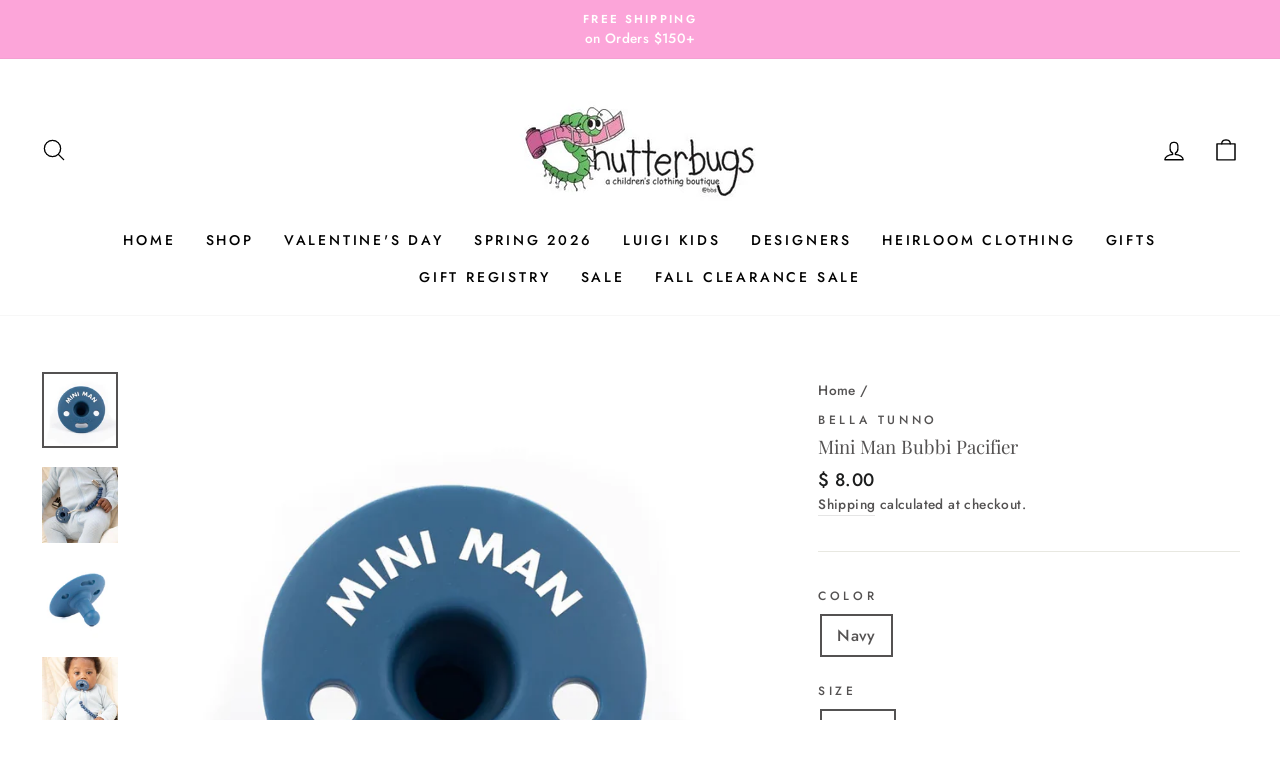

--- FILE ---
content_type: text/html; charset=utf-8
request_url: https://shutterbugsboutique.com/products/gifts-miscellaneous-pacifier-btbps104bellatunno
body_size: 52443
content:
<!doctype html>
<html class="no-js" lang="en" dir="ltr">
<head><script> var fc_metafield_animify_settings = {"appstatus":"disable","heartrange":5,"mobile":"disabled","heartopacity":70,"frontpage":"disabled","heartcolor":0,"freeicon":"https:\/\/d1owz8ug8bf83z.cloudfront.net\/images\/animify\/icons\/1.svg","primaryicon":0,"objectsize":1,"speed":50,"effect":"free","multipleanimation":0,"freeElem":1,"primaryElem":1,"upwards":"disabled","disappear":"disabled","disappeartime":5}</script>
                                      <script>
                                        fc_metafield = fc_metafield_animify_settings;
                                      </script>
  <meta charset="utf-8">
  <meta http-equiv="X-UA-Compatible" content="IE=edge,chrome=1">
  <meta name="viewport" content="width=device-width,initial-scale=1">
  <meta name="theme-color" content="#fca5d9">
  <link rel="canonical" href="https://shutterbugsboutique.com/products/gifts-miscellaneous-pacifier-btbps104bellatunno">
  <link rel="preconnect" href="https://cdn.shopify.com">
  <link rel="preconnect" href="https://fonts.shopifycdn.com">
  <link rel="dns-prefetch" href="https://productreviews.shopifycdn.com">
  <link rel="dns-prefetch" href="https://ajax.googleapis.com">
  <link rel="dns-prefetch" href="https://maps.googleapis.com">
  <link rel="dns-prefetch" href="https://maps.gstatic.com"><link rel="shortcut icon" href="//shutterbugsboutique.com/cdn/shop/files/admin-ajax_32x32.jpg?v=1613670755" type="image/png" /><title>Mini Man Bubbi Pacifier
&ndash; Shutterbugs Boutique
</title>
<meta name="description" content="Food-grade silicone, designed with a parent-bonding nipple, and a dedicated pacifier clip attachment hole. Measures 2&quot; x 1.5&quot;"><meta property="og:site_name" content="Shutterbugs Boutique">
  <meta property="og:url" content="https://shutterbugsboutique.com/products/gifts-miscellaneous-pacifier-btbps104bellatunno">
  <meta property="og:title" content="Mini Man Bubbi Pacifier">
  <meta property="og:type" content="product">
  <meta property="og:description" content="Food-grade silicone, designed with a parent-bonding nipple, and a dedicated pacifier clip attachment hole. Measures 2&quot; x 1.5&quot;"><meta property="og:image" content="http://shutterbugsboutique.com/cdn/shop/products/BPS104_768x768_crop_center_e49eb3b3-33ad-4432-931e-bcd995012b57.webp?v=1668548820">
    <meta property="og:image:secure_url" content="https://shutterbugsboutique.com/cdn/shop/products/BPS104_768x768_crop_center_e49eb3b3-33ad-4432-931e-bcd995012b57.webp?v=1668548820">
    <meta property="og:image:width" content="768">
    <meta property="og:image:height" content="768"><meta name="twitter:site" content="@">
  <meta name="twitter:card" content="summary_large_image">
  <meta name="twitter:title" content="Mini Man Bubbi Pacifier">
  <meta name="twitter:description" content="Food-grade silicone, designed with a parent-bonding nipple, and a dedicated pacifier clip attachment hole. Measures 2&quot; x 1.5&quot;">
<style data-shopify>@font-face {
  font-family: "Playfair Display";
  font-weight: 400;
  font-style: normal;
  font-display: swap;
  src: url("//shutterbugsboutique.com/cdn/fonts/playfair_display/playfairdisplay_n4.9980f3e16959dc89137cc1369bfc3ae98af1deb9.woff2") format("woff2"),
       url("//shutterbugsboutique.com/cdn/fonts/playfair_display/playfairdisplay_n4.c562b7c8e5637886a811d2a017f9e023166064ee.woff") format("woff");
}

  @font-face {
  font-family: Jost;
  font-weight: 500;
  font-style: normal;
  font-display: swap;
  src: url("//shutterbugsboutique.com/cdn/fonts/jost/jost_n5.7c8497861ffd15f4e1284cd221f14658b0e95d61.woff2") format("woff2"),
       url("//shutterbugsboutique.com/cdn/fonts/jost/jost_n5.fb6a06896db583cc2df5ba1b30d9c04383119dd9.woff") format("woff");
}


  @font-face {
  font-family: Jost;
  font-weight: 600;
  font-style: normal;
  font-display: swap;
  src: url("//shutterbugsboutique.com/cdn/fonts/jost/jost_n6.ec1178db7a7515114a2d84e3dd680832b7af8b99.woff2") format("woff2"),
       url("//shutterbugsboutique.com/cdn/fonts/jost/jost_n6.b1178bb6bdd3979fef38e103a3816f6980aeaff9.woff") format("woff");
}

  @font-face {
  font-family: Jost;
  font-weight: 500;
  font-style: italic;
  font-display: swap;
  src: url("//shutterbugsboutique.com/cdn/fonts/jost/jost_i5.a6c7dbde35f2b89f8461eacda9350127566e5d51.woff2") format("woff2"),
       url("//shutterbugsboutique.com/cdn/fonts/jost/jost_i5.2b58baee736487eede6bcdb523ca85eea2418357.woff") format("woff");
}

  @font-face {
  font-family: Jost;
  font-weight: 600;
  font-style: italic;
  font-display: swap;
  src: url("//shutterbugsboutique.com/cdn/fonts/jost/jost_i6.9af7e5f39e3a108c08f24047a4276332d9d7b85e.woff2") format("woff2"),
       url("//shutterbugsboutique.com/cdn/fonts/jost/jost_i6.2bf310262638f998ed206777ce0b9a3b98b6fe92.woff") format("woff");
}

</style><link href="//shutterbugsboutique.com/cdn/shop/t/21/assets/theme.css?v=101122617791292414321737522517" rel="stylesheet" type="text/css" media="all" />
<style data-shopify>:root {
    --typeHeaderPrimary: "Playfair Display";
    --typeHeaderFallback: serif;
    --typeHeaderSize: 22px;
    --typeHeaderWeight: 400;
    --typeHeaderLineHeight: 1;
    --typeHeaderSpacing: 0.0em;

    --typeBasePrimary:Jost;
    --typeBaseFallback:sans-serif;
    --typeBaseSize: 16px;
    --typeBaseWeight: 500;
    --typeBaseSpacing: 0.025em;
    --typeBaseLineHeight: 1.6;

    --typeCollectionTitle: 17px;

    --iconWeight: 3px;
    --iconLinecaps: round;

    
      --buttonRadius: 3px;
    

    --colorGridOverlayOpacity: 0.1;
  }

  .placeholder-content {
    background-image: linear-gradient(100deg, #ffffff 40%, #f7f7f7 63%, #ffffff 79%);
  }</style><script>
    document.documentElement.className = document.documentElement.className.replace('no-js', 'js');

    window.theme = window.theme || {};
    theme.routes = {
      home: "/",
      cart: "/cart.js",
      cartPage: "/cart",
      cartAdd: "/cart/add.js",
      cartChange: "/cart/change.js"
    };
    theme.strings = {
      soldOut: "Sold Out",
      unavailable: "Unavailable",
      stockLabel: "Only [count] items in stock!",
      willNotShipUntil: "Will not ship until [date]",
      willBeInStockAfter: "Will be in stock after [date]",
      waitingForStock: "Inventory on the way",
      savePrice: "Save [saved_amount]",
      cartEmpty: "Your cart is currently empty.",
      cartTermsConfirmation: "You must agree with the terms and conditions of sales to check out",
      searchCollections: "Collections:",
      searchPages: "Pages:",
      searchArticles: "Articles:"
    };
    theme.settings = {
      dynamicVariantsEnable: true,
      dynamicVariantType: "button",
      cartType: "page",
      isCustomerTemplate: false,
      moneyFormat: "$ {{amount}}",
      saveType: "percent",
      recentlyViewedEnabled: false,
      productImageSize: "natural",
      productImageCover: false,
      predictiveSearch: true,
      predictiveSearchType: "product,article,page,collection",
      inventoryThreshold: 2,
      quickView: false,
      themeName: 'Impulse',
      themeVersion: "4.1.4"
    };
  </script>

  <script>window.performance && window.performance.mark && window.performance.mark('shopify.content_for_header.start');</script><meta id="shopify-digital-wallet" name="shopify-digital-wallet" content="/9998274/digital_wallets/dialog">
<meta name="shopify-checkout-api-token" content="c3acdfed110aab62aac25cc2b6ca2fae">
<meta id="in-context-paypal-metadata" data-shop-id="9998274" data-venmo-supported="false" data-environment="production" data-locale="en_US" data-paypal-v4="true" data-currency="USD">
<link rel="alternate" type="application/json+oembed" href="https://shutterbugsboutique.com/products/gifts-miscellaneous-pacifier-btbps104bellatunno.oembed">
<script async="async" src="/checkouts/internal/preloads.js?locale=en-US"></script>
<link rel="preconnect" href="https://shop.app" crossorigin="anonymous">
<script async="async" src="https://shop.app/checkouts/internal/preloads.js?locale=en-US&shop_id=9998274" crossorigin="anonymous"></script>
<script id="apple-pay-shop-capabilities" type="application/json">{"shopId":9998274,"countryCode":"US","currencyCode":"USD","merchantCapabilities":["supports3DS"],"merchantId":"gid:\/\/shopify\/Shop\/9998274","merchantName":"Shutterbugs Boutique","requiredBillingContactFields":["postalAddress","email","phone"],"requiredShippingContactFields":["postalAddress","email","phone"],"shippingType":"shipping","supportedNetworks":["visa","masterCard","amex","discover","elo","jcb"],"total":{"type":"pending","label":"Shutterbugs Boutique","amount":"1.00"},"shopifyPaymentsEnabled":true,"supportsSubscriptions":true}</script>
<script id="shopify-features" type="application/json">{"accessToken":"c3acdfed110aab62aac25cc2b6ca2fae","betas":["rich-media-storefront-analytics"],"domain":"shutterbugsboutique.com","predictiveSearch":true,"shopId":9998274,"locale":"en"}</script>
<script>var Shopify = Shopify || {};
Shopify.shop = "shutterbugs-boutique.myshopify.com";
Shopify.locale = "en";
Shopify.currency = {"active":"USD","rate":"1.0"};
Shopify.country = "US";
Shopify.theme = {"name":" Impulse LC team","id":126140907623,"schema_name":"Impulse","schema_version":"4.1.4","theme_store_id":857,"role":"main"};
Shopify.theme.handle = "null";
Shopify.theme.style = {"id":null,"handle":null};
Shopify.cdnHost = "shutterbugsboutique.com/cdn";
Shopify.routes = Shopify.routes || {};
Shopify.routes.root = "/";</script>
<script type="module">!function(o){(o.Shopify=o.Shopify||{}).modules=!0}(window);</script>
<script>!function(o){function n(){var o=[];function n(){o.push(Array.prototype.slice.apply(arguments))}return n.q=o,n}var t=o.Shopify=o.Shopify||{};t.loadFeatures=n(),t.autoloadFeatures=n()}(window);</script>
<script>
  window.ShopifyPay = window.ShopifyPay || {};
  window.ShopifyPay.apiHost = "shop.app\/pay";
  window.ShopifyPay.redirectState = null;
</script>
<script id="shop-js-analytics" type="application/json">{"pageType":"product"}</script>
<script defer="defer" async type="module" src="//shutterbugsboutique.com/cdn/shopifycloud/shop-js/modules/v2/client.init-shop-cart-sync_BT-GjEfc.en.esm.js"></script>
<script defer="defer" async type="module" src="//shutterbugsboutique.com/cdn/shopifycloud/shop-js/modules/v2/chunk.common_D58fp_Oc.esm.js"></script>
<script defer="defer" async type="module" src="//shutterbugsboutique.com/cdn/shopifycloud/shop-js/modules/v2/chunk.modal_xMitdFEc.esm.js"></script>
<script type="module">
  await import("//shutterbugsboutique.com/cdn/shopifycloud/shop-js/modules/v2/client.init-shop-cart-sync_BT-GjEfc.en.esm.js");
await import("//shutterbugsboutique.com/cdn/shopifycloud/shop-js/modules/v2/chunk.common_D58fp_Oc.esm.js");
await import("//shutterbugsboutique.com/cdn/shopifycloud/shop-js/modules/v2/chunk.modal_xMitdFEc.esm.js");

  window.Shopify.SignInWithShop?.initShopCartSync?.({"fedCMEnabled":true,"windoidEnabled":true});

</script>
<script>
  window.Shopify = window.Shopify || {};
  if (!window.Shopify.featureAssets) window.Shopify.featureAssets = {};
  window.Shopify.featureAssets['shop-js'] = {"shop-cart-sync":["modules/v2/client.shop-cart-sync_DZOKe7Ll.en.esm.js","modules/v2/chunk.common_D58fp_Oc.esm.js","modules/v2/chunk.modal_xMitdFEc.esm.js"],"init-fed-cm":["modules/v2/client.init-fed-cm_B6oLuCjv.en.esm.js","modules/v2/chunk.common_D58fp_Oc.esm.js","modules/v2/chunk.modal_xMitdFEc.esm.js"],"shop-cash-offers":["modules/v2/client.shop-cash-offers_D2sdYoxE.en.esm.js","modules/v2/chunk.common_D58fp_Oc.esm.js","modules/v2/chunk.modal_xMitdFEc.esm.js"],"shop-login-button":["modules/v2/client.shop-login-button_QeVjl5Y3.en.esm.js","modules/v2/chunk.common_D58fp_Oc.esm.js","modules/v2/chunk.modal_xMitdFEc.esm.js"],"pay-button":["modules/v2/client.pay-button_DXTOsIq6.en.esm.js","modules/v2/chunk.common_D58fp_Oc.esm.js","modules/v2/chunk.modal_xMitdFEc.esm.js"],"shop-button":["modules/v2/client.shop-button_DQZHx9pm.en.esm.js","modules/v2/chunk.common_D58fp_Oc.esm.js","modules/v2/chunk.modal_xMitdFEc.esm.js"],"avatar":["modules/v2/client.avatar_BTnouDA3.en.esm.js"],"init-windoid":["modules/v2/client.init-windoid_CR1B-cfM.en.esm.js","modules/v2/chunk.common_D58fp_Oc.esm.js","modules/v2/chunk.modal_xMitdFEc.esm.js"],"init-shop-for-new-customer-accounts":["modules/v2/client.init-shop-for-new-customer-accounts_C_vY_xzh.en.esm.js","modules/v2/client.shop-login-button_QeVjl5Y3.en.esm.js","modules/v2/chunk.common_D58fp_Oc.esm.js","modules/v2/chunk.modal_xMitdFEc.esm.js"],"init-shop-email-lookup-coordinator":["modules/v2/client.init-shop-email-lookup-coordinator_BI7n9ZSv.en.esm.js","modules/v2/chunk.common_D58fp_Oc.esm.js","modules/v2/chunk.modal_xMitdFEc.esm.js"],"init-shop-cart-sync":["modules/v2/client.init-shop-cart-sync_BT-GjEfc.en.esm.js","modules/v2/chunk.common_D58fp_Oc.esm.js","modules/v2/chunk.modal_xMitdFEc.esm.js"],"shop-toast-manager":["modules/v2/client.shop-toast-manager_DiYdP3xc.en.esm.js","modules/v2/chunk.common_D58fp_Oc.esm.js","modules/v2/chunk.modal_xMitdFEc.esm.js"],"init-customer-accounts":["modules/v2/client.init-customer-accounts_D9ZNqS-Q.en.esm.js","modules/v2/client.shop-login-button_QeVjl5Y3.en.esm.js","modules/v2/chunk.common_D58fp_Oc.esm.js","modules/v2/chunk.modal_xMitdFEc.esm.js"],"init-customer-accounts-sign-up":["modules/v2/client.init-customer-accounts-sign-up_iGw4briv.en.esm.js","modules/v2/client.shop-login-button_QeVjl5Y3.en.esm.js","modules/v2/chunk.common_D58fp_Oc.esm.js","modules/v2/chunk.modal_xMitdFEc.esm.js"],"shop-follow-button":["modules/v2/client.shop-follow-button_CqMgW2wH.en.esm.js","modules/v2/chunk.common_D58fp_Oc.esm.js","modules/v2/chunk.modal_xMitdFEc.esm.js"],"checkout-modal":["modules/v2/client.checkout-modal_xHeaAweL.en.esm.js","modules/v2/chunk.common_D58fp_Oc.esm.js","modules/v2/chunk.modal_xMitdFEc.esm.js"],"shop-login":["modules/v2/client.shop-login_D91U-Q7h.en.esm.js","modules/v2/chunk.common_D58fp_Oc.esm.js","modules/v2/chunk.modal_xMitdFEc.esm.js"],"lead-capture":["modules/v2/client.lead-capture_BJmE1dJe.en.esm.js","modules/v2/chunk.common_D58fp_Oc.esm.js","modules/v2/chunk.modal_xMitdFEc.esm.js"],"payment-terms":["modules/v2/client.payment-terms_Ci9AEqFq.en.esm.js","modules/v2/chunk.common_D58fp_Oc.esm.js","modules/v2/chunk.modal_xMitdFEc.esm.js"]};
</script>
<script>(function() {
  var isLoaded = false;
  function asyncLoad() {
    if (isLoaded) return;
    isLoaded = true;
    var urls = ["https:\/\/load.csell.co\/assets\/js\/cross-sell.js?shop=shutterbugs-boutique.myshopify.com","https:\/\/load.csell.co\/assets\/v2\/js\/core\/xsell.js?shop=shutterbugs-boutique.myshopify.com","https:\/\/d1owz8ug8bf83z.cloudfront.net\/shopify-apps\/\/js\/animify\/flyinghearts.js?shop=shutterbugs-boutique.myshopify.com","https:\/\/gift-reggie.eshopadmin.com\/static\/js\/agglomeration.js?shop=shutterbugs-boutique.myshopify.com","https:\/\/productoptions.w3apps.co\/js\/options.js?shop=shutterbugs-boutique.myshopify.com","\/\/cool-image-magnifier.product-image-zoom.com\/js\/core\/main.min.js?timestamp=1725340357\u0026shop=shutterbugs-boutique.myshopify.com","https:\/\/cdn.hextom.com\/js\/freeshippingbar.js?shop=shutterbugs-boutique.myshopify.com"];
    for (var i = 0; i < urls.length; i++) {
      var s = document.createElement('script');
      s.type = 'text/javascript';
      s.async = true;
      s.src = urls[i];
      var x = document.getElementsByTagName('script')[0];
      x.parentNode.insertBefore(s, x);
    }
  };
  if(window.attachEvent) {
    window.attachEvent('onload', asyncLoad);
  } else {
    window.addEventListener('load', asyncLoad, false);
  }
})();</script>
<script id="__st">var __st={"a":9998274,"offset":-18000,"reqid":"37f44e2b-c46a-47da-a2ec-85ee7c0c908c-1769500969","pageurl":"shutterbugsboutique.com\/products\/gifts-miscellaneous-pacifier-btbps104bellatunno","u":"75e240341a5d","p":"product","rtyp":"product","rid":6723287482471};</script>
<script>window.ShopifyPaypalV4VisibilityTracking = true;</script>
<script id="captcha-bootstrap">!function(){'use strict';const t='contact',e='account',n='new_comment',o=[[t,t],['blogs',n],['comments',n],[t,'customer']],c=[[e,'customer_login'],[e,'guest_login'],[e,'recover_customer_password'],[e,'create_customer']],r=t=>t.map((([t,e])=>`form[action*='/${t}']:not([data-nocaptcha='true']) input[name='form_type'][value='${e}']`)).join(','),a=t=>()=>t?[...document.querySelectorAll(t)].map((t=>t.form)):[];function s(){const t=[...o],e=r(t);return a(e)}const i='password',u='form_key',d=['recaptcha-v3-token','g-recaptcha-response','h-captcha-response',i],f=()=>{try{return window.sessionStorage}catch{return}},m='__shopify_v',_=t=>t.elements[u];function p(t,e,n=!1){try{const o=window.sessionStorage,c=JSON.parse(o.getItem(e)),{data:r}=function(t){const{data:e,action:n}=t;return t[m]||n?{data:e,action:n}:{data:t,action:n}}(c);for(const[e,n]of Object.entries(r))t.elements[e]&&(t.elements[e].value=n);n&&o.removeItem(e)}catch(o){console.error('form repopulation failed',{error:o})}}const l='form_type',E='cptcha';function T(t){t.dataset[E]=!0}const w=window,h=w.document,L='Shopify',v='ce_forms',y='captcha';let A=!1;((t,e)=>{const n=(g='f06e6c50-85a8-45c8-87d0-21a2b65856fe',I='https://cdn.shopify.com/shopifycloud/storefront-forms-hcaptcha/ce_storefront_forms_captcha_hcaptcha.v1.5.2.iife.js',D={infoText:'Protected by hCaptcha',privacyText:'Privacy',termsText:'Terms'},(t,e,n)=>{const o=w[L][v],c=o.bindForm;if(c)return c(t,g,e,D).then(n);var r;o.q.push([[t,g,e,D],n]),r=I,A||(h.body.append(Object.assign(h.createElement('script'),{id:'captcha-provider',async:!0,src:r})),A=!0)});var g,I,D;w[L]=w[L]||{},w[L][v]=w[L][v]||{},w[L][v].q=[],w[L][y]=w[L][y]||{},w[L][y].protect=function(t,e){n(t,void 0,e),T(t)},Object.freeze(w[L][y]),function(t,e,n,w,h,L){const[v,y,A,g]=function(t,e,n){const i=e?o:[],u=t?c:[],d=[...i,...u],f=r(d),m=r(i),_=r(d.filter((([t,e])=>n.includes(e))));return[a(f),a(m),a(_),s()]}(w,h,L),I=t=>{const e=t.target;return e instanceof HTMLFormElement?e:e&&e.form},D=t=>v().includes(t);t.addEventListener('submit',(t=>{const e=I(t);if(!e)return;const n=D(e)&&!e.dataset.hcaptchaBound&&!e.dataset.recaptchaBound,o=_(e),c=g().includes(e)&&(!o||!o.value);(n||c)&&t.preventDefault(),c&&!n&&(function(t){try{if(!f())return;!function(t){const e=f();if(!e)return;const n=_(t);if(!n)return;const o=n.value;o&&e.removeItem(o)}(t);const e=Array.from(Array(32),(()=>Math.random().toString(36)[2])).join('');!function(t,e){_(t)||t.append(Object.assign(document.createElement('input'),{type:'hidden',name:u})),t.elements[u].value=e}(t,e),function(t,e){const n=f();if(!n)return;const o=[...t.querySelectorAll(`input[type='${i}']`)].map((({name:t})=>t)),c=[...d,...o],r={};for(const[a,s]of new FormData(t).entries())c.includes(a)||(r[a]=s);n.setItem(e,JSON.stringify({[m]:1,action:t.action,data:r}))}(t,e)}catch(e){console.error('failed to persist form',e)}}(e),e.submit())}));const S=(t,e)=>{t&&!t.dataset[E]&&(n(t,e.some((e=>e===t))),T(t))};for(const o of['focusin','change'])t.addEventListener(o,(t=>{const e=I(t);D(e)&&S(e,y())}));const B=e.get('form_key'),M=e.get(l),P=B&&M;t.addEventListener('DOMContentLoaded',(()=>{const t=y();if(P)for(const e of t)e.elements[l].value===M&&p(e,B);[...new Set([...A(),...v().filter((t=>'true'===t.dataset.shopifyCaptcha))])].forEach((e=>S(e,t)))}))}(h,new URLSearchParams(w.location.search),n,t,e,['guest_login'])})(!0,!0)}();</script>
<script integrity="sha256-4kQ18oKyAcykRKYeNunJcIwy7WH5gtpwJnB7kiuLZ1E=" data-source-attribution="shopify.loadfeatures" defer="defer" src="//shutterbugsboutique.com/cdn/shopifycloud/storefront/assets/storefront/load_feature-a0a9edcb.js" crossorigin="anonymous"></script>
<script crossorigin="anonymous" defer="defer" src="//shutterbugsboutique.com/cdn/shopifycloud/storefront/assets/shopify_pay/storefront-65b4c6d7.js?v=20250812"></script>
<script data-source-attribution="shopify.dynamic_checkout.dynamic.init">var Shopify=Shopify||{};Shopify.PaymentButton=Shopify.PaymentButton||{isStorefrontPortableWallets:!0,init:function(){window.Shopify.PaymentButton.init=function(){};var t=document.createElement("script");t.src="https://shutterbugsboutique.com/cdn/shopifycloud/portable-wallets/latest/portable-wallets.en.js",t.type="module",document.head.appendChild(t)}};
</script>
<script data-source-attribution="shopify.dynamic_checkout.buyer_consent">
  function portableWalletsHideBuyerConsent(e){var t=document.getElementById("shopify-buyer-consent"),n=document.getElementById("shopify-subscription-policy-button");t&&n&&(t.classList.add("hidden"),t.setAttribute("aria-hidden","true"),n.removeEventListener("click",e))}function portableWalletsShowBuyerConsent(e){var t=document.getElementById("shopify-buyer-consent"),n=document.getElementById("shopify-subscription-policy-button");t&&n&&(t.classList.remove("hidden"),t.removeAttribute("aria-hidden"),n.addEventListener("click",e))}window.Shopify?.PaymentButton&&(window.Shopify.PaymentButton.hideBuyerConsent=portableWalletsHideBuyerConsent,window.Shopify.PaymentButton.showBuyerConsent=portableWalletsShowBuyerConsent);
</script>
<script data-source-attribution="shopify.dynamic_checkout.cart.bootstrap">document.addEventListener("DOMContentLoaded",(function(){function t(){return document.querySelector("shopify-accelerated-checkout-cart, shopify-accelerated-checkout")}if(t())Shopify.PaymentButton.init();else{new MutationObserver((function(e,n){t()&&(Shopify.PaymentButton.init(),n.disconnect())})).observe(document.body,{childList:!0,subtree:!0})}}));
</script>
<link id="shopify-accelerated-checkout-styles" rel="stylesheet" media="screen" href="https://shutterbugsboutique.com/cdn/shopifycloud/portable-wallets/latest/accelerated-checkout-backwards-compat.css" crossorigin="anonymous">
<style id="shopify-accelerated-checkout-cart">
        #shopify-buyer-consent {
  margin-top: 1em;
  display: inline-block;
  width: 100%;
}

#shopify-buyer-consent.hidden {
  display: none;
}

#shopify-subscription-policy-button {
  background: none;
  border: none;
  padding: 0;
  text-decoration: underline;
  font-size: inherit;
  cursor: pointer;
}

#shopify-subscription-policy-button::before {
  box-shadow: none;
}

      </style>

<script>window.performance && window.performance.mark && window.performance.mark('shopify.content_for_header.end');</script>

  <script src="//shutterbugsboutique.com/cdn/shop/t/21/assets/vendor-scripts-v9.js" defer="defer"></script><script src="//shutterbugsboutique.com/cdn/shop/t/21/assets/theme.min.js?v=60451137851990189171724900787" defer="defer"></script><div id="shopify-section-filter-menu-settings" class="shopify-section"><style type="text/css">
/*  Filter Menu Color and Image Section CSS */</style>
<link href="//shutterbugsboutique.com/cdn/shop/t/21/assets/filter-menu.scss.css?v=179010317840127065961767456126" rel="stylesheet" type="text/css" media="all" />
<script src="//shutterbugsboutique.com/cdn/shop/t/21/assets/filter-menu.js?v=94743724771088022051724900787" type="text/javascript"></script>





</div>



  <style rel='text/css'>.options-hidden{display:none!important} .product-options-checkbox, .product-options-radiobutton{min-height:auto !important}</style>
  <script type='text/javascript' src="//shutterbugsboutique.com/cdn/shopifycloud/storefront/assets/themes_support/api.jquery-7ab1a3a4.js" defer='defer'></script>

























<link href="//shutterbugsboutique.com/cdn/shop/t/21/assets/w3-customizer-styles.css?v=157380086666928862211724900787" rel="stylesheet" type="text/css" media="all" />




<script src="//shutterbugsboutique.com/cdn/shop/t/21/assets/w3-customizer-scripts.js?v=158572317654005488221724900787" type="text/javascript"></script>


<!-- BEGIN app block: shopify://apps/sa-request-a-quote/blocks/app-embed-block/56d84fcb-37c7-4592-bb51-641b7ec5eef0 -->


<script type="text/javascript">
    var config = {"settings":{"app_url":"https:\/\/quote.samita.io","shop_url":"shutterbugs-boutique.myshopify.com","domain":"shutterbugsboutique.com","plan":"PREMIUM","version":1,"app_id":"1534793","new_frontend":1,"new_setting":1,"front_shop_url":"shutterbugsboutique.com","search_template_created":"false","collection_enable":0,"product_enable":1,"rfq_page":"request-for-quote","rfq_history":"quotes-history","lang_translations":[],"lang_translationsFormbuilder":[],"selector":{"productForm":[".home-product form[action*=\"\/cart\/add\"]",".shop-product form[action*=\"\/cart\/add\"]","#shopify-section-featured-product form[action*=\"\/cart\/add\"]","form.apb-product-form",".product-form__buy-buttons form[action*=\"\/cart\/add\"]","product-form form[action*=\"\/cart\/add\"]",".product-form form[action*=\"\/cart\/add\"]",".product-page form[action*=\"\/cart\/add\"]",".product-add form[action*=\"\/cart\/add\"]","[id*=\"ProductSection--\"] form[action*=\"\/cart\/add\"]","form#add-to-cart-form","form.sf-cart__form","form.productForm","form.product-form","form.product-single__form","form.shopify-product-form:not(#product-form-installment)","form.atc-form","form.atc-form-mobile","form[action*=\"\/cart\/add\"]:not([hidden]):not(#product-form-installment)"],"addtocart_selector":"#shopify_add_to_cart,.product-form .btn-cart,.js-product-button-add-to-cart,.shopify-product-form .btn-addtocart,#product-add-to-cart,.shopify-product-form .add_to_cart,.product-details__add-to-cart-button,.shopify-product-form .product-submit,.product-form__cart-buttons,.shopify-product-form input[type=\"submit\"],.js-product-form button[type=\"submit\"],form.product-purchase-form button[type=\"submit\"],#addToCart,#AddToCart,[data-btn-type=\"add-to-cart\"],.default-cart-button__button,.shopify-product-form button[data-add-to-cart],form[data-product-form] .add-to-cart-btn,.product__submit__add,.product-form .add-to-cart-button,.product-form__cart-submit,.shopify-product-form button[data-product-add],#AddToCart--product-template,.product-buy-buttons--cta,.product-form__add-btn,form[data-type=\"add-to-cart-form\"] .product__add-to-cart,.productForm .productForm-submit,.ProductForm__AddToCart,.shopify-product-form .btn--add-to-cart,.ajax-product-form button[data-add-to-cart],.shopify-product-form .product__submit__add,form[data-product-form] .add-to-cart,.product-form .product__submit__add,.shopify-product-form button[type=\"submit\"][data-add-button],.product-form .product-form__add-button,.product-form__submit,.product-single__form .add-to-cart,form#AddToCartForm button#AddToCart,form.shopify-product-form button.add-to-cart,form[action*=\"\/cart\/add\"] [name=\"add\"],form[action*=\"\/cart\/add\"] button#AddToCartDesk, form[data-product-form] button[data-product-add], .product-form--atc-button[data-product-atc], .globo-validationForm, button.single_add_to_cart_button, input#AddToCart-product-template, button[data-action=\"add-to-cart\"], .product-details-wrapper .add-to-cart input, form.product-menu-form .product-menu-button[data-product-menu-button-atc], .product-add input#AddToCart, #product-content #add-to-cart #addToCart, .product-form-submit-wrap .add-to-cart-button, .productForm-block .productForm-submit, .btn-wrapper-c .add, .product-submit input.add-to-cart, .form-element-quantity-submit .form-element-submit-button, .quantity-submit-row__submit input, form#AddToCartForm .product-add input#addToCart, .product__form .product__add-to-cart, #product-description form .product-add .add, .product-add input.button.product-add-available, .globo__validation-default, #product-area .product-details-wrapper .options .selector-wrapper .submit,.product_type_simple add_to_cart_button,.pr_atc,.js-product-button-add-to-cart,.product-cta,.tt-btn-addtocart,.product-card-interaction,.product-item__quick-form,.product--quick-add,.btn--quick[data-add-to-cart],.product-card-btn__btn,.productitem--action-atc,.quick-add-btn,.quick-add-button,.product-item__quick-add-button,add-to-cart,.cartButton,.product_after_shop_loop_buttons,.quick-buy-product-form .pb-button-shadow,.product-form__submit,.quick-add__submit,.product__submit__add,form #AddToCart-product-template, form #AddToCart, form #addToCart-product-template, form .product__add-to-cart-button, form .product-form__cart-submit, form .add-to-cart, form .cart-functions \u003e button, form .productitem--action-atc, form .product-form--atc-button, form .product-menu-button-atc, form .product__add-to-cart, form .add-to-cart-button, form #addToCart, form .product-detail__form__action \u003e button, form .product-form-submit-wrap \u003e input, form .product-form input[type=\"submit\"], form input.submit, form .add_to_cart, form .product-item-quick-shop, form #add-to-cart, form .productForm-submit, form .add-to-cart-btn, form .product-single__add-btn, form .quick-add--add-button, form .product-page--add-to-cart, form .addToCart, form .product-form .form-actions, form .button.add, form button#add, form .addtocart, form .AddtoCart, form .product-add input.add, form button#purchase, form[action*=\"\/cart\/add\"] button[type=\"submit\"], form .product__form button[type=\"submit\"], form #AddToCart--product-template","addToCartTextElement":"[data-add-to-cart-text], [data-button-text], .button-text, *:not(.icon):not(.spinner):not(.no-js):not(.spinner-inner-1):not(.spinner-inner-2):not(.spinner-inner-3)","collectionProductForm":".spf-product__form, form[action*=\"\/cart\/add\"]","collectionAddToCartSelector":".collectionPreorderAddToCartBtn, [type=\"submit\"]:not(.quick-add__submit), [name=\"add\"]:not(.quick-add__submit), .add-to-cart-btn, .pt-btn-addtocart, .js-add-to-cart, .tt-btn-addtocart, .spf-product__form-btn-addtocart, .ProductForm__AddToCart, button.gt_button.gt_product-button--add-to-cart, .button--addToCart","productCollectionItem":".grid__item, .product-item, .card \u003e .card__content .card__information,.collection-product-card,.sf__pcard,.product-item__content,.products .product-col,.pr_list_item,.pr_grid_item,.product-wrap,.tt-layout-product-item .tt-product,.products-grid .grid-item,.product-grid .indiv-product, .product-list [data-product-item],.product-list .product-block,.collection-products .collection-product,.collection__grid-loop .product-index,.product-thumbnail[data-product-thumbnail],.filters-results .product-list .card,.product-loop .product-index,#main-collection-product-grid .product-index,.collection-container .product,.featured-collection .product,.collection__grid-item,.collection-product,[data-product-grid-item],.product-grid-item.product-grid-item--featured,.collection__products .product-grid-item, .collection-alternating-product,.product-list-item, .collection-product-grid [class*=\"column\"],.collection-filters .product-grid-item, .featured-collection__content .featured-collection__item,.collection-grid .grid-item.grid-product,#CollectionProductGrid .collection-list li,.collection__products .product-item,.collection__products .product-item,#main-collection-product-grid .product-loop__item,.product-loop .product-loop__item, .products #ajaxSection c:not(.card-price),#main-collection-products .product,.grid.gap-theme \u003e li,.mainCollectionProductGrid .grid .block-product,.collection-grid-main .items-start \u003e .block, .s-collection__products .c-product-item,.products-grid .product,[data-section-type=\"collection\"] .group.block,.blocklayout .block.product,.sf__pcard,.product-grid .product-block,.product-list .product-block .product-block__inner, .collection.grid .product-item .product-item__wrapper,.collection--body--grid .product--root,.o-layout__item .product-card,.productgrid--items .productgrid--item .productitem,.box__collection,.collection-page__product,.collection-grid__row .product-block .product-block__inner,.ProductList .Grid__Cell .ProductItem .ProductItem__Wrapper,.items .item .item__inner,.grid-flex .product-block,.product-loop .product,.collection__products .product-tile,.product-list .product-item, .product-grid .grid-item .grid-item__content,.collection .product-item, .collection__grid .product-card .product-card-info,.collection-list .block,.collection__products .product-item,.product--root[data-product-view=grid],.grid__wrapper .product-loop__item,.collection__list-item, #CollectionSection .grid-uniform .grid-item, #shopify-section-collection-template .product-item, .collections__products .featured-collections__item, .collection-grid-section:not(.shopify-section),.spf-product-card,.product-grid-item,.productitem, .type-product-grid-item, .product-details, .featured-product-content","productCollectionHref":"h3[data-href*=\"\/products\/\"], div[data-href*=\"\/products\/\"], a.product-block__link[href*=\"\/products\/\"], a.indiv-product__link[href*=\"\/products\/\"], a.thumbnail__link[href*=\"\/products\/\"], a.product-item__link[href*=\"\/products\/\"], a.product-card__link[href*=\"\/products\/\"], a.product-card-link[href*=\"\/products\/\"], a.product-block__image__link[href*=\"\/products\/\"], a.stretched-link[href*=\"\/products\/\"], a.grid-product__link[href*=\"\/products\/\"], a.product-grid-item--link[href*=\"\/products\/\"], a.product-link[href*=\"\/products\/\"], a.product__link[href*=\"\/products\/\"], a.full-unstyled-link[href*=\"\/products\/\"], a.grid-item__link[href*=\"\/products\/\"], a.grid-product__link[href*=\"\/products\/\"], a[data-product-page-link][href*=\"\/products\/\"], a[href*=\"\/products\/\"]:not(.logo-bar__link,.ButtonGroup__Item.Button,.menu-promotion__link,.site-nav__link,.mobile-nav__link,.hero__sidebyside-image-link,.announcement-link,.breadcrumbs-list__link,.single-level-link,.d-none,.icon-twitter,.icon-facebook,.icon-pinterest,#btn,.list-menu__item.link.link--tex,.btnProductQuickview,.index-banner-slides-each,.global-banner-switch,.sub-nav-item-link,.announcement-bar__link)","quickViewSelector":".productitem--actions, a.quickview-icon.quickview, .qv-icon, .previewer-button, .sca-qv-button, .product-item__action-button[data-action=\"open-modal\"], .boost-pfs-quickview-btn, .collection-product[data-action=\"show-product\"], button.product-item__quick-shop-button, .product-item__quick-shop-button-wrapper, .open-quick-view, .product-item__action-button[data-action=\"open-modal\"], .tt-btn-quickview, .product-item-quick-shop .available, .quickshop-trigger, .productitem--action-trigger:not(.productitem--action-atc), .quick-product__btn, .thumbnail, .quick_shop, a.sca-qv-button, .overlay, .quick-view, .open-quick-view, [data-product-card-link], a[rel=\"quick-view\"], a.quick-buy, div.quickview-button \u003e a, .block-inner a.more-info, .quick-shop-modal-trigger, a.quick-view-btn, a.spo-quick-view, div.quickView-button, a.product__label--quick-shop, span.trigger-quick-view, a.act-quickview-button, a.product-modal, [data-quickshop-full], [data-quickshop-slim], [data-quickshop-trigger], .quick_view_btn, .js-quickview-trigger, [id*=\"quick-add-template\"], .js-quickbuy-button","quickViewProductForm":"form[action*=\"\/cart\/add\"], .qv-form, .qview-form, .description-wrapper_content, .wx-product-wrapper, #sca-qv-add-item-form, .product-form, #boost-pfs-quickview-cart-form, .product.preview .shopify-product-form, .product-details__form, .gfqv-product-form, #ModalquickView form#modal_quick_view, .quick_view_form, .product_form, .quick-buy__product-form, .quick-shop-modal form[action*=\"\/cart\/add\"], #quick-shop-modal form[action*=\"\/cart\/add\"], .white-popup.quick-view form[action*=\"\/cart\/add\"], .quick-view form[action*=\"\/cart\/add\"], [id*=\"QuickShopModal-\"] form[action*=\"\/cart\/add\"], .quick-shop.active form[action*=\"\/cart\/add\"], .quick-view-panel form[action*=\"\/cart\/add\"], .content.product.preview form[action*=\"\/cart\/add\"], .quickView-wrap form[action*=\"\/cart\/add\"], .quick-modal form[action*=\"\/cart\/add\"], #colorbox form[action*=\"\/cart\/add\"], .product-quick-view form[action*=\"\/cart\/add\"], .quickform, .modal--quickshop-full, .modal--quickshop form[action*=\"\/cart\/add\"], .quick-shop-form, .fancybox-inner form[action*=\"\/cart\/add\"], #quick-view-modal form[action*=\"\/cart\/add\"], [data-product-modal] form[action*=\"\/cart\/add\"], .modal--quick-shop.modal--is-active form[action*=\"\/cart\/add\"]","searchResultSelector":".predictive-search, .search__results__products, .search-bar__results, .predictive-search-results, #PredictiveResults, .search-results-panel, .search-flydown--results, .header-search-results-wrapper, .main_search__popup","searchResultItemSelector":".predictive-search__list-item, .predictive-search__results-list li, ul li, .product-item, .search-bar__results-products .mini-product, .search__product-loop li, .grid-item, .grid-product, .search--result-group .row, .search-flydown--product, .predictive-search-group .grid, .main-search-result, .search-result","price_selector":".price.product__price, .sf__pcard-price,.shopify-Price-amount,#price_ppr,.product-page-info__price,.tt-price,.price-box,.product__price-container,.product-meta__price-list-container,.product-item-meta__price-list-container,.collection-product-price,.product__grid__price,.product-grid-item__price,.product-price--wrapper,.price__current,.product-loop-element__price,.product-block__price,[class*=\"product-card-price\"],.ProductMeta__PriceList,.ProductItem__PriceList,.product-detail__price,.price_wrapper,.product__price__wrap,[data-price-wrapper],.product-item__price-list,.product-single__prices,.product-block--price,.product-page--pricing,.current-price,.product-prices,.product-card-prices,.product-price-block,product-price-root,.product--price-container,.product-form__prices,.product-loop__price,.card-price,.product-price-container,.product_after_shop_loop_price,.main-product__price,.product-block-price,span[data-product-price],.block-price,product-price,.price-wrapper,.price__container,#ProductPrice-product-template,#ProductPrice,.product-price,.product__price—reg,#productPrice-product-template,.product__current-price,.product-thumb-caption-price-current,.product-item-caption-price-current,.grid-product__price,.product__price,span.price:not(.mini-cart__content .price),span.product-price,.productitem--price,.product-pricing,span.money,.product-item__price,.product-list-item-price,p.price,div.price,.product-meta__prices,div.product-price,span#price,.price.money,h3.price,a.price,.price-area,.product-item-price,.pricearea,.collectionGrid .collectionBlock-info \u003e p,#ComparePrice,.product--price-wrapper,.product-page--price-wrapper,.color--shop-accent.font-size--s.t--meta.f--main,.ComparePrice,.ProductPrice,.prodThumb .title span:last-child,.product-single__price-product-template,.product-info-price,.price-money,.prod-price,#price-field,.product-grid--price,.prices,.pricing,#product-price,.money-styling,.compare-at-price,.product-item--price,.card__price,.product-card__price,.product-price__price,.product-item__price-wrapper,.product-single__price,.grid-product__price-wrap,a.grid-link p.grid-link__meta,dl.price,.mini-product__price,.predictive-search__price","buynow_selector":".shopify-payment-button","quantity_selector":"[name=\"quantity\"], input.quantity, [name=\"qty\"]","variantSelector":".product-form__variants, .ga-product_variant_select, select[name=\"id\"], input[name=\"id\"], .qview-variants \u003e select, select[name=\"id[]\"], input[name=\"grfqId\"], select[name=\"idGlobo\"]","variantActivator":".product-form__chip-wrapper, .product__swatches [data-swatch-option], .swatch__container .swatch__option, .gf_swatches .gf_swatch, .product-form__controls-group-options select, ul.clickyboxes li, .pf-variant-select, ul.swatches-select li, .product-options__value, .form-check-swatch, button.btn.swatch select.product__variant, .pf-container a, button.variant.option, ul.js-product__variant--container li, .variant-input, .product-variant \u003e ul \u003e li  ,.input--dropdown, .HorizontalList \u003e li, .product-single__swatch__item, .globo-swatch-list ul.value \u003e .select-option, .form-swatch-item, .selector-wrapper select, select.pf-input, ul.swatches-select \u003e li.nt-swatch.swatch_pr_item, ul.gfqv-swatch-values \u003e li, .lh-swatch-select, .swatch-image, .variant-image-swatch, #option-size, .selector-wrapper .replaced, .regular-select-content \u003e .regular-select-item, .radios--input, ul.swatch-view \u003e li \u003e .swatch-selector ,.single-option-selector, .swatch-element input, [data-product-option], .single-option-selector__radio, [data-index^=\"option\"], .SizeSwatchList input, .swatch-panda input[type=radio], .swatch input, .swatch-element input[type=radio], select[id*=\"product-select-\"], select[id|=\"product-select-option\"], [id|=\"productSelect-product\"], [id|=\"ProductSelect-option\"],select[id|=\"product-variants-option\"],select[id|=\"sca-qv-product-selected-option\"],select[id*=\"product-variants-\"],select[id|=\"product-selectors-option\"],select[id|=\"variant-listbox-option\"],select[id|=\"id-option\"],select[id|=\"SingleOptionSelector\"], .variant-input-wrap input, [data-action=\"select-value\"], .product-swatch-list li, .product-form__input input","checkout_btn":"input[type=\"submit\"][name=\"checkout\"], button[type=\"submit\"][name=\"checkout\"], button[type=\"button\"][name=\"checkout\"]","quoteCounter":".quotecounter .bigquotecounter, .cart-icon .quotecount, cart-icon .count, [id=\"quoteCount\"], .quoteCount, .g-quote-item span.g-badge, .medium-up--hide.small--one-half .site-header__cart span.quotecount","positionButton":".g-atc","positionCollectionButton":".g-collection-atc","positionQuickviewButton":".g-quickview-atc","positionFeatureButton":".g-feature-atc","positionSearchButton":".g-feature-atc","positionLoginButton":".g-login-btn","theme_name":"Impulse","theme_store_id":857},"classes":{"rfqButton":"rfq-btn","rfqCollectionButton":"rfq-collection-btn","rfqCartButton":"rfq-btn-cart","rfqLoginButton":"grfq-login-to-see-price-btn","rfqTheme":"rfq-theme","rfqHidden":"rfq-hidden","rfqHidePrice":"GRFQHidePrice","rfqHideAtcBtn":"GRFQHideAddToCartButton","rfqHideBuynowBtn":"GRFQHideBuyNowButton","rfqCollectionContent":"rfq-collection-content","rfqCollectionLoaded":"rfq-collection-loaded","rfqCollectionItem":"rfq-collection-item","rfqCollectionVariantSelector":"rfq-variant-id","rfqSingleProductForm":"rfq-product-form","rfqCollectionProductForm":"rfq-collection-form","rfqFeatureProductForm":"rfq-feature-form","rfqQuickviewProductForm":"rfq-quickview-form","rfqCollectionActivator":"rfq-variant-selector"},"useLocalStorage":false,"translation_default":{"addProductGroup":"Create sectioned quote","addProductToGroup":"Add products to group","add":"ADD","searchToAddProduct":"Search to add product","clearGroup":"Clear group","duplicateItem":"Duplicate item","groupEmpty":"This group is currently empty product","note":"Note","whisedPrice":"Wished price","button":"Request An Invoice","popupsuccess":"The product %s is added to your invoice.","popupproductselection":"Products selection","popupreviewinformation":"Review information","popupcontactinformation":"Contact information","popupcontinue":"Continue Shopping","popupviewquote":"View Invoice","popupnextstep":"Next step","popuppreviousstep":"Previous step","productsubheading":"Enter your quote quantity for each variant","popupcontactinformationheading":"Contact information","popupcontactinformationsubheading":"In order to reach out to you we would like to know a bit more about you.","popupback":"Back","popupupdate":"Update","popupproducts":"Products","popupproductssubheading":"The following products will be added to your invoice request","popupthankyou":"Thank you","toast_message":"Product added to invoice","pageempty":"Your invoice is currently empty.","pagebutton":"Submit Request","pagesubmitting":"Submitting Request","pagesuccess":"Thank you for submitting a request a invoice!","pagecontinueshopping":"Continue Shopping","pageimage":null,"pageproduct":"Product","pagevendor":"Vendor","pagesku":"SKU","pageoption":"Option","pagequantity":"Quantity","pageprice":"Price","pagetotal":"Total","formrequest":"Form request","pagesubtotal":"Subtotal","pageremove":"Remove","error_messages":{"required":"Please fill in this field","invalid_name":"Invalid name","invalid_email":"Invalid email","invalid_phone":"Invalid phone","file_size_limit":"File size exceed limit","file_not_allowed":"File extension is not allowed","required_captcha":"Please verify captcha","element_optional":"Optional"},"historylogin":"You have to {login|login} to use invoice history feature.","historyempty":"You haven't placed any invoice yet.","historyaccount":"Account Information","historycustomer":"Customer Name","historyid":null,"historydate":"Date","historyitems":"Items","historyaction":"Action","historyview":"View","login_to_show_price_button":"Login to see price","message_toast":"Product added to invoice"},"show_buynow":1,"show_atc":1,"show_price":2,"convert_cart_enable":2,"redirectUrl":null,"message_type_afteratq":"redirect","require_login":0,"login_to_show_price":0,"login_to_show_price_button_background":"transparent","login_to_show_price_button_text_color":"inherit","money_format":"$ ","money_format_full":"$ {{amount}}","rules":{"all":{"enable":false},"manual":{"enable":true,"manual_products":"7419446788199,7419446820967,7037908910183,7037909663847,6875886813287,6735439167591,6743335567463,7125740978279,6745869025383,6747519156327,7179149181031,6672999743591,6741602009191,7369861824615,7176922136679,7176922267751,6879664832615,6774296903783,7037910450279,7037910548583,7419446886503,6778315505767,7418874888295,7369861365863,6875886682215,6828726878311,7037910646887,6735443329127,6866114609255,6866114642023,7176922693735,7176922759271,6735443558503,6866113593447,7179149377639,7179149049959,6879664537703,7179149475943,6735443099751,6735443230823,6741606957159,7037909500007,6778316750951,6741601091687,7115976474727,7179149639783,6868778156135,6735439298663,6868778123367,7179149410407,7037908320359,6771364560999,6741601386599,6774296805479,6741602402407,7176922595431,6908820193383,7487669534823,7487669764199,7459739566183,7226217267303,7226217988199,7487669665895,7487669633127,7487669502055,7487669567591,7487669731431,7459739762791,7459739959399,6741606858855"},"automate":{"enable":false,"automate_rule":[{"value":"available","where":"IS","select":"STOCK"},{"value":"The Beaufort Bonnet Company","where":"EQUALS","select":"VENDOR"},{"value":"requires-contact","where":"EQUALS","select":"TYPE"}],"automate_operator":"and"}},"hide_price_rule":{"manual":{"ids":[]},"automate":{"operator":"and","rule":[{"select":"TITLE","value":null,"where":"CONTAINS"}]}},"settings":{"historylogin":"You have to {login|login} to use invoice history feature.","begin":1001,"tokenStorefront":"216d6bc34a9e1fd0a119c9b54a25721e"},"file_extension":["pdf","jpg","jpeg","psd"],"reCAPTCHASiteKey":null,"product_field_display":["option"],"form_elements":[{"id":722353,"form_id":29251,"code":"name","type":"text","subtype":null,"label":"Name","default":null,"defaultValue":null,"hidden":0,"autofill":null,"placeholder":"Enter your name","className":null,"maxlength":null,"rows":null,"required":1,"validate":null,"allow_multiple":null,"width":"100","description":null,"created_at":"2025-01-06T09:39:54.000000Z","updated_at":"2025-01-06T09:39:54.000000Z"},{"id":722354,"form_id":29251,"code":"email","type":"email","subtype":null,"label":"Email","default":null,"defaultValue":null,"hidden":0,"autofill":null,"placeholder":"Enter your email","className":null,"maxlength":null,"rows":null,"required":1,"validate":null,"allow_multiple":null,"width":"100","description":null,"created_at":"2025-01-06T09:39:54.000000Z","updated_at":"2025-01-06T09:39:54.000000Z"},{"id":722355,"form_id":29251,"code":"message","type":"textarea","subtype":null,"label":"Message","default":null,"defaultValue":null,"hidden":0,"autofill":null,"placeholder":"Message","className":null,"maxlength":null,"rows":null,"required":1,"validate":null,"allow_multiple":null,"width":"100","description":null,"created_at":"2025-01-06T09:39:54.000000Z","updated_at":"2025-01-06T09:39:54.000000Z"},{"id":722356,"form_id":29251,"code":"text__1726762085976","type":"text","subtype":null,"label":"Address","default":null,"defaultValue":null,"hidden":0,"autofill":null,"placeholder":null,"className":null,"maxlength":null,"rows":null,"required":1,"validate":null,"allow_multiple":null,"width":"100","description":null,"created_at":"2025-01-06T09:39:54.000000Z","updated_at":"2025-01-06T09:39:54.000000Z"},{"id":722357,"form_id":29251,"code":"text__1726762134109","type":"text","subtype":null,"label":"Address 2 (Optional)","default":null,"defaultValue":null,"hidden":0,"autofill":null,"placeholder":null,"className":null,"maxlength":null,"rows":null,"required":null,"validate":null,"allow_multiple":null,"width":"100","description":null,"created_at":"2025-01-06T09:39:54.000000Z","updated_at":"2025-01-06T09:39:54.000000Z"},{"id":722358,"form_id":29251,"code":"text__1726762162705","type":"text","subtype":null,"label":"City","default":null,"defaultValue":null,"hidden":0,"autofill":null,"placeholder":null,"className":null,"maxlength":null,"rows":null,"required":1,"validate":null,"allow_multiple":null,"width":"100","description":null,"created_at":"2025-01-06T09:39:54.000000Z","updated_at":"2025-01-06T09:39:54.000000Z"},{"id":722359,"form_id":29251,"code":"text__1726762176894","type":"text","subtype":null,"label":"State","default":null,"defaultValue":null,"hidden":0,"autofill":null,"placeholder":null,"className":null,"maxlength":null,"rows":null,"required":1,"validate":null,"allow_multiple":null,"width":"100","description":null,"created_at":"2025-01-06T09:39:54.000000Z","updated_at":"2025-01-06T09:39:54.000000Z"},{"id":722360,"form_id":29251,"code":"text__1726762193274","type":"text","subtype":null,"label":"Zip Code","default":null,"defaultValue":null,"hidden":0,"autofill":null,"placeholder":null,"className":null,"maxlength":null,"rows":null,"required":1,"validate":null,"allow_multiple":null,"width":"100","description":null,"created_at":"2025-01-06T09:39:54.000000Z","updated_at":"2025-01-06T09:39:54.000000Z"},{"id":722361,"form_id":29251,"code":"phone__1727023062919","type":"phone","subtype":null,"label":"Phone","default":null,"defaultValue":null,"hidden":0,"autofill":null,"placeholder":null,"className":null,"maxlength":null,"rows":null,"required":null,"validate":null,"allow_multiple":null,"width":"100","description":null,"created_at":"2025-01-06T09:39:54.000000Z","updated_at":"2025-01-06T09:39:54.000000Z"}],"quote_widget_enable":false,"quote_widget_action":"go_to_quote_page","quote_widget_icon":null,"quote_widget_label":"Quote ({numOfItem})","quote_widget_background":"#000","quote_widget_color":"#fff","quote_widget_position":"half_top_left","enable_custom_price":0,"button_background":"","button_color":"","buttonfont":"14px","popup_primary_bg_color":"#5b227d","appearance":{"customer_info":{"enable":false,"fields_setting":{"contact_info":{"type":["dtc","b2b"],"enable":false,"title":"Contact information","subtype":"h4","helpText":"Login to auto-fill your registered information","fields":[{"code":"contact_info[first_name]","label":"First name","type":"text","placeholder":"","className":"","width":"50","hidden":false,"defaultValue":"customer.first_name","required":true},{"code":"contact_info[last_name]","label":"Last name","placeholder":"","className":"","type":"text","width":"50","defaultValue":"customer.last_name","hidden":false,"required":true},{"code":"contact_info[email]","label":"Email address","type":"text","placeholder":"","className":"","width":"100","hidden":false,"defaultValue":"customer.email","required":true},{"code":"contact_info[phone]","label":"Phone number","placeholder":"","type":"phone","className":"","width":"100","defaultValue":"customer.phone","hidden":false,"required":true},{"code":"contact_info[address]","label":"Address","className":"","type":"select","width":"100","defaultValue":"customer.address","hidden":false,"required":false}]},"company_info":{"type":["b2b"],"enable":false,"title":"Company infomation","subtype":"h4","fields":[{"code":"company_info[name]","label":"Company name","type":"text","placeholder":"Enter your company name","className":"","width":"100","hidden":false,"required":true},{"code":"company_info[id]","label":"Company id","type":"text","placeholder":"Enter your company ID","className":"","width":"100","hidden":false,"required":false}]},"billing_address":{"type":["b2b"],"enable":false,"title":"Billing address","subtype":"h4","fields":[{"code":"billing_address[same_shipping_address]","label":"Billing address same as shipping address","placeholder":null,"className":null,"width":"100","type":"checkbox","enable":true,"required":false},{"code":"billing_address[country]","label":"Country\/region","placeholder":"","className":"","width":"100","type":"country","default":"[{\"value\":\"AC\",\"label\":\"Ascension Island\",\"selected\":true},{\"value\":\"AD\",\"label\":\"Andorra\"},{\"value\":\"AE\",\"label\":\"United Arab Emirates\"},{\"value\":\"AF\",\"label\":\"Afghanistan\"},{\"value\":\"AG\",\"label\":\"Antigua \u0026 Barbuda\"},{\"value\":\"AI\",\"label\":\"Anguilla\"},{\"value\":\"AL\",\"label\":\"Albania\"},{\"value\":\"AM\",\"label\":\"Armenia\"},{\"value\":\"AN\",\"label\":\"Netherlands Antilles\"},{\"value\":\"AO\",\"label\":\"Angola\"},{\"value\":\"AQ\",\"label\":\"Antarctica\"},{\"value\":\"AR\",\"label\":\"Argentina\"},{\"value\":\"AS\",\"label\":\"American Samoa\"},{\"value\":\"AT\",\"label\":\"Austria\"},{\"value\":\"AU\",\"label\":\"Australia\"},{\"value\":\"AW\",\"label\":\"Aruba\"},{\"value\":\"AX\",\"label\":\"\\u00c5land Islands\"},{\"value\":\"AZ\",\"label\":\"Azerbaijan\"},{\"value\":\"BA\",\"label\":\"Bosnia \u0026 Herzegovina\"},{\"value\":\"BB\",\"label\":\"Barbados\"},{\"value\":\"BD\",\"label\":\"Bangladesh\"},{\"value\":\"BE\",\"label\":\"Belgium\"},{\"value\":\"BF\",\"label\":\"Burkina Faso\"},{\"value\":\"BG\",\"label\":\"Bulgaria\"},{\"value\":\"BH\",\"label\":\"Bahrain\"},{\"value\":\"BI\",\"label\":\"Burundi\"},{\"value\":\"BJ\",\"label\":\"Benin\"},{\"value\":\"BL\",\"label\":\"St. Barth\\u00e9lemy\"},{\"value\":\"BM\",\"label\":\"Bermuda\"},{\"value\":\"BN\",\"label\":\"Brunei\"},{\"value\":\"BO\",\"label\":\"Bolivia\"},{\"value\":\"BQ\",\"label\":\"Caribbean Netherlands\"},{\"value\":\"BR\",\"label\":\"Brazil\"},{\"value\":\"BS\",\"label\":\"Bahamas\"},{\"value\":\"BT\",\"label\":\"Bhutan\"},{\"value\":\"BV\",\"label\":\"Bouvet Island\"},{\"value\":\"BW\",\"label\":\"Botswana\"},{\"value\":\"BY\",\"label\":\"Belarus\"},{\"value\":\"BZ\",\"label\":\"Belize\"},{\"value\":\"CA\",\"label\":\"Canada\"},{\"value\":\"CC\",\"label\":\"Cocos (Keeling) Islands\"},{\"value\":\"CD\",\"label\":\"Congo - Kinshasa\"},{\"value\":\"CF\",\"label\":\"Central African Republic\"},{\"value\":\"CG\",\"label\":\"Congo - Brazzaville\"},{\"value\":\"CH\",\"label\":\"Switzerland\"},{\"value\":\"CI\",\"label\":\"C\\u00f4te d\\u2019Ivoire\"},{\"value\":\"CK\",\"label\":\"Cook Islands\"},{\"value\":\"CL\",\"label\":\"Chile\"},{\"value\":\"CM\",\"label\":\"Cameroon\"},{\"value\":\"CN\",\"label\":\"China\"},{\"value\":\"CO\",\"label\":\"Colombia\"},{\"value\":\"CP\",\"label\":\"Clipperton Island\"},{\"value\":\"CR\",\"label\":\"Costa Rica\"},{\"value\":\"CU\",\"label\":\"Cuba\"},{\"value\":\"CV\",\"label\":\"Cape Verde\"},{\"value\":\"CW\",\"label\":\"Cura\\u00e7ao\"},{\"value\":\"CX\",\"label\":\"Christmas Island\"},{\"value\":\"CY\",\"label\":\"Cyprus\"},{\"value\":\"CZ\",\"label\":\"Czech Republic\"},{\"value\":\"DE\",\"label\":\"Germany\"},{\"value\":\"DG\",\"label\":\"Diego Garcia\"},{\"value\":\"DJ\",\"label\":\"Djibouti\"},{\"value\":\"DK\",\"label\":\"Denmark\"},{\"value\":\"DM\",\"label\":\"Dominica\"},{\"value\":\"DO\",\"label\":\"Dominican Republic\"},{\"value\":\"DZ\",\"label\":\"Algeria\"},{\"value\":\"EA\",\"label\":\"Ceuta \u0026 Melilla\"},{\"value\":\"EC\",\"label\":\"Ecuador\"},{\"value\":\"EE\",\"label\":\"Estonia\"},{\"value\":\"EG\",\"label\":\"Egypt\"},{\"value\":\"EH\",\"label\":\"Western Sahara\"},{\"value\":\"ER\",\"label\":\"Eritrea\"},{\"value\":\"ES\",\"label\":\"Spain\"},{\"value\":\"ET\",\"label\":\"Ethiopia\"},{\"value\":\"EU\",\"label\":\"European Union\"},{\"value\":\"FI\",\"label\":\"Finland\"},{\"value\":\"FJ\",\"label\":\"Fiji\"},{\"value\":\"FK\",\"label\":\"Falkland Islands\"},{\"value\":\"FM\",\"label\":\"Micronesia\"},{\"value\":\"FO\",\"label\":\"Faroe Islands\"},{\"value\":\"FR\",\"label\":\"France\"},{\"value\":\"GA\",\"label\":\"Gabon\"},{\"value\":\"GB\",\"label\":\"United Kingdom\"},{\"value\":\"GD\",\"label\":\"Grenada\"},{\"value\":\"GE\",\"label\":\"Georgia\"},{\"value\":\"GF\",\"label\":\"French Guiana\"},{\"value\":\"GG\",\"label\":\"Guernsey\"},{\"value\":\"GH\",\"label\":\"Ghana\"},{\"value\":\"GI\",\"label\":\"Gibraltar\"},{\"value\":\"GL\",\"label\":\"Greenland\"},{\"value\":\"GM\",\"label\":\"Gambia\"},{\"value\":\"GN\",\"label\":\"Guinea\"},{\"value\":\"GP\",\"label\":\"Guadeloupe\"},{\"value\":\"GQ\",\"label\":\"Equatorial Guinea\"},{\"value\":\"GR\",\"label\":\"Greece\"},{\"value\":\"GS\",\"label\":\"South Georgia \u0026 South Sandwich Islands\"},{\"value\":\"GT\",\"label\":\"Guatemala\"},{\"value\":\"GU\",\"label\":\"Guam\"},{\"value\":\"GW\",\"label\":\"Guinea-Bissau\"},{\"value\":\"GY\",\"label\":\"Guyana\"},{\"value\":\"HK\",\"label\":\"Hong Kong SAR China\"},{\"value\":\"HM\",\"label\":\"Heard \u0026 McDonald Islands\"},{\"value\":\"HN\",\"label\":\"Honduras\"},{\"value\":\"HR\",\"label\":\"Croatia\"},{\"value\":\"HT\",\"label\":\"Haiti\"},{\"value\":\"HU\",\"label\":\"Hungary\"},{\"value\":\"IC\",\"label\":\"Canary Islands\"},{\"value\":\"ID\",\"label\":\"Indonesia\"},{\"value\":\"IE\",\"label\":\"Ireland\"},{\"value\":\"IL\",\"label\":\"Israel\"},{\"value\":\"IM\",\"label\":\"Isle of Man\"},{\"value\":\"IN\",\"label\":\"India\"},{\"value\":\"IO\",\"label\":\"British Indian Ocean Territory\"},{\"value\":\"IQ\",\"label\":\"Iraq\"},{\"value\":\"IR\",\"label\":\"Iran\"},{\"value\":\"IS\",\"label\":\"Iceland\"},{\"value\":\"IT\",\"label\":\"Italy\"},{\"value\":\"JE\",\"label\":\"Jersey\"},{\"value\":\"JM\",\"label\":\"Jamaica\"},{\"value\":\"JO\",\"label\":\"Jordan\"},{\"value\":\"JP\",\"label\":\"Japan\"},{\"value\":\"KE\",\"label\":\"Kenya\"},{\"value\":\"KG\",\"label\":\"Kyrgyzstan\"},{\"value\":\"KH\",\"label\":\"Cambodia\"},{\"value\":\"KI\",\"label\":\"Kiribati\"},{\"value\":\"KM\",\"label\":\"Comoros\"},{\"value\":\"KN\",\"label\":\"St. Kitts \u0026 Nevis\"},{\"value\":\"KP\",\"label\":\"North Korea\"},{\"value\":\"KR\",\"label\":\"South Korea\"},{\"value\":\"KW\",\"label\":\"Kuwait\"},{\"value\":\"KY\",\"label\":\"Cayman Islands\"},{\"value\":\"KZ\",\"label\":\"Kazakhstan\"},{\"value\":\"LA\",\"label\":\"Laos\"},{\"value\":\"LB\",\"label\":\"Lebanon\"},{\"value\":\"LC\",\"label\":\"St. Lucia\"},{\"value\":\"LI\",\"label\":\"Liechtenstein\"},{\"value\":\"LK\",\"label\":\"Sri Lanka\"},{\"value\":\"LR\",\"label\":\"Liberia\"},{\"value\":\"LS\",\"label\":\"Lesotho\"},{\"value\":\"LT\",\"label\":\"Lithuania\"},{\"value\":\"LU\",\"label\":\"Luxembourg\"},{\"value\":\"LV\",\"label\":\"Latvia\"},{\"value\":\"LY\",\"label\":\"Libya\"},{\"value\":\"MA\",\"label\":\"Morocco\"},{\"value\":\"MC\",\"label\":\"Monaco\"},{\"value\":\"MD\",\"label\":\"Moldova\"},{\"value\":\"ME\",\"label\":\"Montenegro\"},{\"value\":\"MF\",\"label\":\"St. Martin\"},{\"value\":\"MG\",\"label\":\"Madagascar\"},{\"value\":\"MH\",\"label\":\"Marshall Islands\"},{\"value\":\"MK\",\"label\":\"Macedonia\"},{\"value\":\"ML\",\"label\":\"Mali\"},{\"value\":\"MM\",\"label\":\"Myanmar (Burma)\"},{\"value\":\"MN\",\"label\":\"Mongolia\"},{\"value\":\"MO\",\"label\":\"Macau SAR China\"},{\"value\":\"MP\",\"label\":\"Northern Mariana Islands\"},{\"value\":\"MQ\",\"label\":\"Martinique\"},{\"value\":\"MR\",\"label\":\"Mauritania\"},{\"value\":\"MS\",\"label\":\"Montserrat\"},{\"value\":\"MT\",\"label\":\"Malta\"},{\"value\":\"MU\",\"label\":\"Mauritius\"},{\"value\":\"MV\",\"label\":\"Maldives\"},{\"value\":\"MW\",\"label\":\"Malawi\"},{\"value\":\"MX\",\"label\":\"Mexico\"},{\"value\":\"MY\",\"label\":\"Malaysia\"},{\"value\":\"MZ\",\"label\":\"Mozambique\"},{\"value\":\"NA\",\"label\":\"Namibia\"},{\"value\":\"NC\",\"label\":\"New Caledonia\"},{\"value\":\"NE\",\"label\":\"Niger\"},{\"value\":\"NF\",\"label\":\"Norfolk Island\"},{\"value\":\"NG\",\"label\":\"Nigeria\"},{\"value\":\"NI\",\"label\":\"Nicaragua\"},{\"value\":\"NL\",\"label\":\"Netherlands\"},{\"value\":\"NO\",\"label\":\"Norway\"},{\"value\":\"NP\",\"label\":\"Nepal\"},{\"value\":\"NR\",\"label\":\"Nauru\"},{\"value\":\"NU\",\"label\":\"Niue\"},{\"value\":\"NZ\",\"label\":\"New Zealand\"},{\"value\":\"OM\",\"label\":\"Oman\"},{\"value\":\"PA\",\"label\":\"Panama\"},{\"value\":\"PE\",\"label\":\"Peru\"},{\"value\":\"PF\",\"label\":\"French Polynesia\"},{\"value\":\"PG\",\"label\":\"Papua New Guinea\"},{\"value\":\"PH\",\"label\":\"Philippines\"},{\"value\":\"PK\",\"label\":\"Pakistan\"},{\"value\":\"PL\",\"label\":\"Poland\"},{\"value\":\"PM\",\"label\":\"St. Pierre \u0026 Miquelon\"},{\"value\":\"PN\",\"label\":\"Pitcairn Islands\"},{\"value\":\"PR\",\"label\":\"Puerto Rico\"},{\"value\":\"PS\",\"label\":\"Palestinian Territories\"},{\"value\":\"PT\",\"label\":\"Portugal\"},{\"value\":\"PW\",\"label\":\"Palau\"},{\"value\":\"PY\",\"label\":\"Paraguay\"},{\"value\":\"QA\",\"label\":\"Qatar\"},{\"value\":\"QO\",\"label\":\"Outlying Oceania\"},{\"value\":\"RE\",\"label\":\"R\\u00e9union\"},{\"value\":\"REST_OF_WORLD\",\"label\":\"Rest of world\"},{\"value\":\"RO\",\"label\":\"Romania\"},{\"value\":\"RS\",\"label\":\"Serbia\"},{\"value\":\"RU\",\"label\":\"Russia\"},{\"value\":\"RW\",\"label\":\"Rwanda\"},{\"value\":\"SA\",\"label\":\"Saudi Arabia\"},{\"value\":\"SB\",\"label\":\"Solomon Islands\"},{\"value\":\"SC\",\"label\":\"Seychelles\"},{\"value\":\"SD\",\"label\":\"Sudan\"},{\"value\":\"SE\",\"label\":\"Sweden\"},{\"value\":\"SG\",\"label\":\"Singapore\"},{\"value\":\"SH\",\"label\":\"St. Helena\"},{\"value\":\"SI\",\"label\":\"Slovenia\"},{\"value\":\"SJ\",\"label\":\"Svalbard \u0026 Jan Mayen\"},{\"value\":\"SK\",\"label\":\"Slovakia\"},{\"value\":\"SL\",\"label\":\"Sierra Leone\"},{\"value\":\"SM\",\"label\":\"San Marino\"},{\"value\":\"SN\",\"label\":\"Senegal\"},{\"value\":\"SO\",\"label\":\"Somalia\"},{\"value\":\"SR\",\"label\":\"Suriname\"},{\"value\":\"SS\",\"label\":\"South Sudan\"},{\"value\":\"ST\",\"label\":\"S\\u00e3o Tom\\u00e9 \u0026 Pr\\u00edncipe\"},{\"value\":\"SV\",\"label\":\"El Salvador\"},{\"value\":\"SX\",\"label\":\"Saint Martin\"},{\"value\":\"SY\",\"label\":\"Syria\"},{\"value\":\"SZ\",\"label\":\"Eswatini\"},{\"value\":\"TA\",\"label\":\"Tristan da Cunha\"},{\"value\":\"TC\",\"label\":\"Turks \u0026 Caicos Islands\"},{\"value\":\"TD\",\"label\":\"Chad\"},{\"value\":\"TF\",\"label\":\"French Southern Territories\"},{\"value\":\"TG\",\"label\":\"Togo\"},{\"value\":\"TH\",\"label\":\"Thailand\"},{\"value\":\"TJ\",\"label\":\"Tajikistan\"},{\"value\":\"TK\",\"label\":\"Tokelau\"},{\"value\":\"TL\",\"label\":\"Timor-Leste\"},{\"value\":\"TM\",\"label\":\"Turkmenistan\"},{\"value\":\"TN\",\"label\":\"Tunisia\"},{\"value\":\"TO\",\"label\":\"Tonga\"},{\"value\":\"TR\",\"label\":\"Turkey\"},{\"value\":\"TT\",\"label\":\"Trinidad \u0026 Tobago\"},{\"value\":\"TV\",\"label\":\"Tuvalu\"},{\"value\":\"TW\",\"label\":\"Taiwan\"},{\"value\":\"TZ\",\"label\":\"Tanzania\"},{\"value\":\"UA\",\"label\":\"Ukraine\"},{\"value\":\"UG\",\"label\":\"Uganda\"},{\"value\":\"UM\",\"label\":\"U.S. Outlying Islands\"},{\"value\":\"US\",\"label\":\"United States\"},{\"value\":\"UY\",\"label\":\"Uruguay\"},{\"value\":\"UZ\",\"label\":\"Uzbekistan\"},{\"value\":\"VA\",\"label\":\"Vatican City\"},{\"value\":\"VC\",\"label\":\"St. Vincent \u0026 Grenadines\"},{\"value\":\"VE\",\"label\":\"Venezuela\"},{\"value\":\"VG\",\"label\":\"British Virgin Islands\"},{\"value\":\"VI\",\"label\":\"U.S. Virgin Islands\"},{\"value\":\"VN\",\"label\":\"Vietnam\"},{\"value\":\"VU\",\"label\":\"Vanuatu\"},{\"value\":\"WF\",\"label\":\"Wallis \u0026 Futuna\"},{\"value\":\"WS\",\"label\":\"Samoa\"},{\"value\":\"XK\",\"label\":\"Kosovo\"},{\"value\":\"YE\",\"label\":\"Yemen\"},{\"value\":\"YT\",\"label\":\"Mayotte\"},{\"value\":\"ZA\",\"label\":\"South Africa\"},{\"value\":\"ZM\",\"label\":\"Zambia\"},{\"value\":\"ZW\",\"label\":\"Zimbabwe\"}]","defaultValue":"customer.address.country","hidden":false,"required":false},{"code":"billing_address[first_name]","label":"First name","placeholder":"","className":"","type":"text","defaultValue":"customer.address.first_name","width":"50","hidden":false,"required":false},{"code":"billing_address[last_name]","label":"Last name","placeholder":"","className":"","type":"text","defaultValue":"customer.address.last_name","width":"50","hidden":false,"required":false},{"code":"billing_address[company]","label":"Company\/attention","placeholder":"","className":"","width":"100","type":"text","hidden":false,"required":false},{"code":"billing_address[address1]","label":"Address","placeholder":"Enter your address","className":"","width":"100","type":"text","defaultValue":"customer.address.country","hidden":false,"required":false},{"code":"billing_address[address2]","label":"Apartment, suite, etc","placeholder":"","className":"","width":"100","type":"text","defaultValue":"customer.address.address2","hidden":false,"required":false},{"code":"billing_address[city]","label":"City","placeholder":"Enter your city","className":"","width":"50","type":"text","hidden":false,"required":false},{"code":"billing_address[zip]","label":"Postal code","placeholder":"Enter your postal code","hidden":false,"type":"text","width":"50","defaultValue":"customer.address.zip","required":false},{"code":"billing_address[phone]","label":"Phone number","placeholder":"Enter your phone number","className":"","width":"100","type":"phone","defaultValue":"customer.address.phone","hidden":false,"required":false}]},"shipping_address":{"enable":false,"type":["dtc","b2b"],"title":"Shipping address","subtype":"h4","fields":[{"code":"shipping_address[country]","label":"Country\/region","placeholder":"","className":"","width":"100","type":"country","default":"[{\"value\":\"AC\",\"label\":\"Ascension Island\",\"selected\":true},{\"value\":\"AD\",\"label\":\"Andorra\"},{\"value\":\"AE\",\"label\":\"United Arab Emirates\"},{\"value\":\"AF\",\"label\":\"Afghanistan\"},{\"value\":\"AG\",\"label\":\"Antigua \u0026 Barbuda\"},{\"value\":\"AI\",\"label\":\"Anguilla\"},{\"value\":\"AL\",\"label\":\"Albania\"},{\"value\":\"AM\",\"label\":\"Armenia\"},{\"value\":\"AN\",\"label\":\"Netherlands Antilles\"},{\"value\":\"AO\",\"label\":\"Angola\"},{\"value\":\"AQ\",\"label\":\"Antarctica\"},{\"value\":\"AR\",\"label\":\"Argentina\"},{\"value\":\"AS\",\"label\":\"American Samoa\"},{\"value\":\"AT\",\"label\":\"Austria\"},{\"value\":\"AU\",\"label\":\"Australia\"},{\"value\":\"AW\",\"label\":\"Aruba\"},{\"value\":\"AX\",\"label\":\"\\u00c5land Islands\"},{\"value\":\"AZ\",\"label\":\"Azerbaijan\"},{\"value\":\"BA\",\"label\":\"Bosnia \u0026 Herzegovina\"},{\"value\":\"BB\",\"label\":\"Barbados\"},{\"value\":\"BD\",\"label\":\"Bangladesh\"},{\"value\":\"BE\",\"label\":\"Belgium\"},{\"value\":\"BF\",\"label\":\"Burkina Faso\"},{\"value\":\"BG\",\"label\":\"Bulgaria\"},{\"value\":\"BH\",\"label\":\"Bahrain\"},{\"value\":\"BI\",\"label\":\"Burundi\"},{\"value\":\"BJ\",\"label\":\"Benin\"},{\"value\":\"BL\",\"label\":\"St. Barth\\u00e9lemy\"},{\"value\":\"BM\",\"label\":\"Bermuda\"},{\"value\":\"BN\",\"label\":\"Brunei\"},{\"value\":\"BO\",\"label\":\"Bolivia\"},{\"value\":\"BQ\",\"label\":\"Caribbean Netherlands\"},{\"value\":\"BR\",\"label\":\"Brazil\"},{\"value\":\"BS\",\"label\":\"Bahamas\"},{\"value\":\"BT\",\"label\":\"Bhutan\"},{\"value\":\"BV\",\"label\":\"Bouvet Island\"},{\"value\":\"BW\",\"label\":\"Botswana\"},{\"value\":\"BY\",\"label\":\"Belarus\"},{\"value\":\"BZ\",\"label\":\"Belize\"},{\"value\":\"CA\",\"label\":\"Canada\"},{\"value\":\"CC\",\"label\":\"Cocos (Keeling) Islands\"},{\"value\":\"CD\",\"label\":\"Congo - Kinshasa\"},{\"value\":\"CF\",\"label\":\"Central African Republic\"},{\"value\":\"CG\",\"label\":\"Congo - Brazzaville\"},{\"value\":\"CH\",\"label\":\"Switzerland\"},{\"value\":\"CI\",\"label\":\"C\\u00f4te d\\u2019Ivoire\"},{\"value\":\"CK\",\"label\":\"Cook Islands\"},{\"value\":\"CL\",\"label\":\"Chile\"},{\"value\":\"CM\",\"label\":\"Cameroon\"},{\"value\":\"CN\",\"label\":\"China\"},{\"value\":\"CO\",\"label\":\"Colombia\"},{\"value\":\"CP\",\"label\":\"Clipperton Island\"},{\"value\":\"CR\",\"label\":\"Costa Rica\"},{\"value\":\"CU\",\"label\":\"Cuba\"},{\"value\":\"CV\",\"label\":\"Cape Verde\"},{\"value\":\"CW\",\"label\":\"Cura\\u00e7ao\"},{\"value\":\"CX\",\"label\":\"Christmas Island\"},{\"value\":\"CY\",\"label\":\"Cyprus\"},{\"value\":\"CZ\",\"label\":\"Czech Republic\"},{\"value\":\"DE\",\"label\":\"Germany\"},{\"value\":\"DG\",\"label\":\"Diego Garcia\"},{\"value\":\"DJ\",\"label\":\"Djibouti\"},{\"value\":\"DK\",\"label\":\"Denmark\"},{\"value\":\"DM\",\"label\":\"Dominica\"},{\"value\":\"DO\",\"label\":\"Dominican Republic\"},{\"value\":\"DZ\",\"label\":\"Algeria\"},{\"value\":\"EA\",\"label\":\"Ceuta \u0026 Melilla\"},{\"value\":\"EC\",\"label\":\"Ecuador\"},{\"value\":\"EE\",\"label\":\"Estonia\"},{\"value\":\"EG\",\"label\":\"Egypt\"},{\"value\":\"EH\",\"label\":\"Western Sahara\"},{\"value\":\"ER\",\"label\":\"Eritrea\"},{\"value\":\"ES\",\"label\":\"Spain\"},{\"value\":\"ET\",\"label\":\"Ethiopia\"},{\"value\":\"EU\",\"label\":\"European Union\"},{\"value\":\"FI\",\"label\":\"Finland\"},{\"value\":\"FJ\",\"label\":\"Fiji\"},{\"value\":\"FK\",\"label\":\"Falkland Islands\"},{\"value\":\"FM\",\"label\":\"Micronesia\"},{\"value\":\"FO\",\"label\":\"Faroe Islands\"},{\"value\":\"FR\",\"label\":\"France\"},{\"value\":\"GA\",\"label\":\"Gabon\"},{\"value\":\"GB\",\"label\":\"United Kingdom\"},{\"value\":\"GD\",\"label\":\"Grenada\"},{\"value\":\"GE\",\"label\":\"Georgia\"},{\"value\":\"GF\",\"label\":\"French Guiana\"},{\"value\":\"GG\",\"label\":\"Guernsey\"},{\"value\":\"GH\",\"label\":\"Ghana\"},{\"value\":\"GI\",\"label\":\"Gibraltar\"},{\"value\":\"GL\",\"label\":\"Greenland\"},{\"value\":\"GM\",\"label\":\"Gambia\"},{\"value\":\"GN\",\"label\":\"Guinea\"},{\"value\":\"GP\",\"label\":\"Guadeloupe\"},{\"value\":\"GQ\",\"label\":\"Equatorial Guinea\"},{\"value\":\"GR\",\"label\":\"Greece\"},{\"value\":\"GS\",\"label\":\"South Georgia \u0026 South Sandwich Islands\"},{\"value\":\"GT\",\"label\":\"Guatemala\"},{\"value\":\"GU\",\"label\":\"Guam\"},{\"value\":\"GW\",\"label\":\"Guinea-Bissau\"},{\"value\":\"GY\",\"label\":\"Guyana\"},{\"value\":\"HK\",\"label\":\"Hong Kong SAR China\"},{\"value\":\"HM\",\"label\":\"Heard \u0026 McDonald Islands\"},{\"value\":\"HN\",\"label\":\"Honduras\"},{\"value\":\"HR\",\"label\":\"Croatia\"},{\"value\":\"HT\",\"label\":\"Haiti\"},{\"value\":\"HU\",\"label\":\"Hungary\"},{\"value\":\"IC\",\"label\":\"Canary Islands\"},{\"value\":\"ID\",\"label\":\"Indonesia\"},{\"value\":\"IE\",\"label\":\"Ireland\"},{\"value\":\"IL\",\"label\":\"Israel\"},{\"value\":\"IM\",\"label\":\"Isle of Man\"},{\"value\":\"IN\",\"label\":\"India\"},{\"value\":\"IO\",\"label\":\"British Indian Ocean Territory\"},{\"value\":\"IQ\",\"label\":\"Iraq\"},{\"value\":\"IR\",\"label\":\"Iran\"},{\"value\":\"IS\",\"label\":\"Iceland\"},{\"value\":\"IT\",\"label\":\"Italy\"},{\"value\":\"JE\",\"label\":\"Jersey\"},{\"value\":\"JM\",\"label\":\"Jamaica\"},{\"value\":\"JO\",\"label\":\"Jordan\"},{\"value\":\"JP\",\"label\":\"Japan\"},{\"value\":\"KE\",\"label\":\"Kenya\"},{\"value\":\"KG\",\"label\":\"Kyrgyzstan\"},{\"value\":\"KH\",\"label\":\"Cambodia\"},{\"value\":\"KI\",\"label\":\"Kiribati\"},{\"value\":\"KM\",\"label\":\"Comoros\"},{\"value\":\"KN\",\"label\":\"St. Kitts \u0026 Nevis\"},{\"value\":\"KP\",\"label\":\"North Korea\"},{\"value\":\"KR\",\"label\":\"South Korea\"},{\"value\":\"KW\",\"label\":\"Kuwait\"},{\"value\":\"KY\",\"label\":\"Cayman Islands\"},{\"value\":\"KZ\",\"label\":\"Kazakhstan\"},{\"value\":\"LA\",\"label\":\"Laos\"},{\"value\":\"LB\",\"label\":\"Lebanon\"},{\"value\":\"LC\",\"label\":\"St. Lucia\"},{\"value\":\"LI\",\"label\":\"Liechtenstein\"},{\"value\":\"LK\",\"label\":\"Sri Lanka\"},{\"value\":\"LR\",\"label\":\"Liberia\"},{\"value\":\"LS\",\"label\":\"Lesotho\"},{\"value\":\"LT\",\"label\":\"Lithuania\"},{\"value\":\"LU\",\"label\":\"Luxembourg\"},{\"value\":\"LV\",\"label\":\"Latvia\"},{\"value\":\"LY\",\"label\":\"Libya\"},{\"value\":\"MA\",\"label\":\"Morocco\"},{\"value\":\"MC\",\"label\":\"Monaco\"},{\"value\":\"MD\",\"label\":\"Moldova\"},{\"value\":\"ME\",\"label\":\"Montenegro\"},{\"value\":\"MF\",\"label\":\"St. Martin\"},{\"value\":\"MG\",\"label\":\"Madagascar\"},{\"value\":\"MH\",\"label\":\"Marshall Islands\"},{\"value\":\"MK\",\"label\":\"Macedonia\"},{\"value\":\"ML\",\"label\":\"Mali\"},{\"value\":\"MM\",\"label\":\"Myanmar (Burma)\"},{\"value\":\"MN\",\"label\":\"Mongolia\"},{\"value\":\"MO\",\"label\":\"Macau SAR China\"},{\"value\":\"MP\",\"label\":\"Northern Mariana Islands\"},{\"value\":\"MQ\",\"label\":\"Martinique\"},{\"value\":\"MR\",\"label\":\"Mauritania\"},{\"value\":\"MS\",\"label\":\"Montserrat\"},{\"value\":\"MT\",\"label\":\"Malta\"},{\"value\":\"MU\",\"label\":\"Mauritius\"},{\"value\":\"MV\",\"label\":\"Maldives\"},{\"value\":\"MW\",\"label\":\"Malawi\"},{\"value\":\"MX\",\"label\":\"Mexico\"},{\"value\":\"MY\",\"label\":\"Malaysia\"},{\"value\":\"MZ\",\"label\":\"Mozambique\"},{\"value\":\"NA\",\"label\":\"Namibia\"},{\"value\":\"NC\",\"label\":\"New Caledonia\"},{\"value\":\"NE\",\"label\":\"Niger\"},{\"value\":\"NF\",\"label\":\"Norfolk Island\"},{\"value\":\"NG\",\"label\":\"Nigeria\"},{\"value\":\"NI\",\"label\":\"Nicaragua\"},{\"value\":\"NL\",\"label\":\"Netherlands\"},{\"value\":\"NO\",\"label\":\"Norway\"},{\"value\":\"NP\",\"label\":\"Nepal\"},{\"value\":\"NR\",\"label\":\"Nauru\"},{\"value\":\"NU\",\"label\":\"Niue\"},{\"value\":\"NZ\",\"label\":\"New Zealand\"},{\"value\":\"OM\",\"label\":\"Oman\"},{\"value\":\"PA\",\"label\":\"Panama\"},{\"value\":\"PE\",\"label\":\"Peru\"},{\"value\":\"PF\",\"label\":\"French Polynesia\"},{\"value\":\"PG\",\"label\":\"Papua New Guinea\"},{\"value\":\"PH\",\"label\":\"Philippines\"},{\"value\":\"PK\",\"label\":\"Pakistan\"},{\"value\":\"PL\",\"label\":\"Poland\"},{\"value\":\"PM\",\"label\":\"St. Pierre \u0026 Miquelon\"},{\"value\":\"PN\",\"label\":\"Pitcairn Islands\"},{\"value\":\"PR\",\"label\":\"Puerto Rico\"},{\"value\":\"PS\",\"label\":\"Palestinian Territories\"},{\"value\":\"PT\",\"label\":\"Portugal\"},{\"value\":\"PW\",\"label\":\"Palau\"},{\"value\":\"PY\",\"label\":\"Paraguay\"},{\"value\":\"QA\",\"label\":\"Qatar\"},{\"value\":\"QO\",\"label\":\"Outlying Oceania\"},{\"value\":\"RE\",\"label\":\"R\\u00e9union\"},{\"value\":\"REST_OF_WORLD\",\"label\":\"Rest of world\"},{\"value\":\"RO\",\"label\":\"Romania\"},{\"value\":\"RS\",\"label\":\"Serbia\"},{\"value\":\"RU\",\"label\":\"Russia\"},{\"value\":\"RW\",\"label\":\"Rwanda\"},{\"value\":\"SA\",\"label\":\"Saudi Arabia\"},{\"value\":\"SB\",\"label\":\"Solomon Islands\"},{\"value\":\"SC\",\"label\":\"Seychelles\"},{\"value\":\"SD\",\"label\":\"Sudan\"},{\"value\":\"SE\",\"label\":\"Sweden\"},{\"value\":\"SG\",\"label\":\"Singapore\"},{\"value\":\"SH\",\"label\":\"St. Helena\"},{\"value\":\"SI\",\"label\":\"Slovenia\"},{\"value\":\"SJ\",\"label\":\"Svalbard \u0026 Jan Mayen\"},{\"value\":\"SK\",\"label\":\"Slovakia\"},{\"value\":\"SL\",\"label\":\"Sierra Leone\"},{\"value\":\"SM\",\"label\":\"San Marino\"},{\"value\":\"SN\",\"label\":\"Senegal\"},{\"value\":\"SO\",\"label\":\"Somalia\"},{\"value\":\"SR\",\"label\":\"Suriname\"},{\"value\":\"SS\",\"label\":\"South Sudan\"},{\"value\":\"ST\",\"label\":\"S\\u00e3o Tom\\u00e9 \u0026 Pr\\u00edncipe\"},{\"value\":\"SV\",\"label\":\"El Salvador\"},{\"value\":\"SX\",\"label\":\"Saint Martin\"},{\"value\":\"SY\",\"label\":\"Syria\"},{\"value\":\"SZ\",\"label\":\"Eswatini\"},{\"value\":\"TA\",\"label\":\"Tristan da Cunha\"},{\"value\":\"TC\",\"label\":\"Turks \u0026 Caicos Islands\"},{\"value\":\"TD\",\"label\":\"Chad\"},{\"value\":\"TF\",\"label\":\"French Southern Territories\"},{\"value\":\"TG\",\"label\":\"Togo\"},{\"value\":\"TH\",\"label\":\"Thailand\"},{\"value\":\"TJ\",\"label\":\"Tajikistan\"},{\"value\":\"TK\",\"label\":\"Tokelau\"},{\"value\":\"TL\",\"label\":\"Timor-Leste\"},{\"value\":\"TM\",\"label\":\"Turkmenistan\"},{\"value\":\"TN\",\"label\":\"Tunisia\"},{\"value\":\"TO\",\"label\":\"Tonga\"},{\"value\":\"TR\",\"label\":\"Turkey\"},{\"value\":\"TT\",\"label\":\"Trinidad \u0026 Tobago\"},{\"value\":\"TV\",\"label\":\"Tuvalu\"},{\"value\":\"TW\",\"label\":\"Taiwan\"},{\"value\":\"TZ\",\"label\":\"Tanzania\"},{\"value\":\"UA\",\"label\":\"Ukraine\"},{\"value\":\"UG\",\"label\":\"Uganda\"},{\"value\":\"UM\",\"label\":\"U.S. Outlying Islands\"},{\"value\":\"US\",\"label\":\"United States\"},{\"value\":\"UY\",\"label\":\"Uruguay\"},{\"value\":\"UZ\",\"label\":\"Uzbekistan\"},{\"value\":\"VA\",\"label\":\"Vatican City\"},{\"value\":\"VC\",\"label\":\"St. Vincent \u0026 Grenadines\"},{\"value\":\"VE\",\"label\":\"Venezuela\"},{\"value\":\"VG\",\"label\":\"British Virgin Islands\"},{\"value\":\"VI\",\"label\":\"U.S. Virgin Islands\"},{\"value\":\"VN\",\"label\":\"Vietnam\"},{\"value\":\"VU\",\"label\":\"Vanuatu\"},{\"value\":\"WF\",\"label\":\"Wallis \u0026 Futuna\"},{\"value\":\"WS\",\"label\":\"Samoa\"},{\"value\":\"XK\",\"label\":\"Kosovo\"},{\"value\":\"YE\",\"label\":\"Yemen\"},{\"value\":\"YT\",\"label\":\"Mayotte\"},{\"value\":\"ZA\",\"label\":\"South Africa\"},{\"value\":\"ZM\",\"label\":\"Zambia\"},{\"value\":\"ZW\",\"label\":\"Zimbabwe\"}]","defaultValue":"customer.address.country","hidden":false,"required":false},{"code":"shipping_address[first_name]","label":"First name","placeholder":"","className":"","type":"text","defaultValue":"customer.address.first_name","width":"50","hidden":false,"required":false},{"code":"shipping_address[last_name]","label":"Last name","placeholder":"","className":"","type":"text","defaultValue":"customer.address.last_name","width":"50","hidden":false,"required":false},{"code":"shipping_address[company]","label":"Company\/attention","placeholder":"","className":"","width":"100","type":"text","hidden":false,"required":false},{"code":"shipping_address[address1]","label":"Address","placeholder":"Enter your address","className":"","width":"100","type":"text","defaultValue":"customer.address.country","hidden":false,"required":false},{"code":"shipping_address[address2]","label":"Apartment, suite, etc","placeholder":"","className":"","width":"100","type":"text","defaultValue":"customer.address.address2","hidden":false,"required":false},{"code":"shipping_address[city]","label":"City","placeholder":"Enter your city","className":"","width":"50","type":"text","hidden":false,"required":false},{"code":"shipping_address[zip]","label":"Postal code","placeholder":"Enter your postal code","hidden":false,"type":"text","width":"50","defaultValue":"customer.address.zip","required":false},{"code":"shipping_address[phone]","label":"Phone number","placeholder":"Enter your phone number","className":"","width":"100","type":"phone","defaultValue":"customer.address.phone","hidden":false,"required":false}]},"payment_terms":{"enable":false,"type":["b2b"],"title":"Payment terms","subtype":"h4","fields":[{"code":"payment_terms[type]","label":"Type","placeholder":null,"className":null,"width":"100","type":"select","options":"[{\"label\":\"No payment terms\",\"value\":\"none\"},{\"label\":\"Due on fulfillment\",\"value\":\"9\",\"checked\":true,\"id\":\"fulfillment\"},{\"label\":\"Net 7\",\"value\":\"2\",\"checked\":true,\"id\":\"net7\"},{\"label\":\"Net 15\",\"value\":\"3\",\"checked\":true,\"id\":\"net15\"},{\"label\":\"Net 30\",\"value\":\"4\",\"checked\":true,\"id\":\"net30\"},{\"label\":\"Net 45\",\"value\":\"8\",\"checked\":true,\"id\":\"net45\"},{\"label\":\"Net 60\",\"value\":\"5\",\"checked\":true,\"id\":\"net60\"},{\"label\":\"Net 90\",\"value\":\"6\",\"checked\":true,\"id\":\"net90\"}]","default":"[{\"label\":\"No payment terms\",\"value\":\"none\"},{\"label\":\"Due on fulfillment\",\"value\":\"9\"},{\"label\":\"Net 7\",\"value\":\"2\"},{\"label\":\"Net 15\",\"value\":\"3\"},{\"label\":\"Net 30\",\"value\":\"4\"},{\"label\":\"Net 45\",\"value\":\"8\"},{\"label\":\"Net 60\",\"value\":\"5\"},{\"label\":\"Net 90\",\"value\":\"6\"}]","defaultValue":"No payment terms","enable":true,"required":false},{"code":"payment_terms[required_deposit]","label":"Require deposit on orders created at checkout","placeholder":null,"className":null,"width":"100","type":"checkbox","defaultValue":"No payment terms","enable":true,"required":false},{"code":"payment_terms[deposit]","label":"Deposit (%)","placeholder":null,"className":null,"width":"30","type":"number","enable":true,"required":false}]}}},"extra_info":{"enable":true,"title":"Extra info","type":["dtc","b2b"],"subtype":"h4","fields":[]},"product_groups":{"enable":true,"title":"Extra info","type":["dtc","b2b"],"subtype":"h4","fields":[]}},"continue_shopping":"https:\/\/shutterbugs-boutique.myshopify.com\/collections\/all","collection_variant_selector":1}}
    window.GRFQConfigs = window.GRFQConfigs || {};
    
    GRFQConfigs.classes = {
        rfqButton: 'rfq-btn',
        rfqCollectionButton: 'rfq-collection-btn',
        rfqCartButton: 'rfq-btn-cart',
        rfqLoginButton: 'grfq-login-to-see-price-btn',
        rfqTheme: 'rfq-theme',
        rfqHidden: 'rfq-hidden',
        rfqHidePrice: 'GRFQHidePrice',
        rfqHideAtcBtn: 'GRFQHideAddToCartButton',
        rfqHideBuynowBtn: 'GRFQHideBuyNowButton',
        rfqCollectionContent: 'rfq-collection-content',
        rfqCollectionLoaded: 'rfq-collection-loaded',
        rfqCollectionItem: 'rfq-collection-item',
        rfqCollectionVariantSelector: 'rfq-variant-id',
        rfqSingleProductForm: 'rfq-product-form',
        rfqCollectionProductForm: 'rfq-collection-form',
        rfqFeatureProductForm: 'rfq-feature-form',
        rfqQuickviewProductForm: 'rfq-quickview-form',
        rfqCollectionActivator: 'rfq-variant-selector'
    }
    GRFQConfigs.selector = {
        productForm: [
            ".home-product form[action*=\"/cart/add\"]",
            ".shop-product form[action*=\"/cart/add\"]",
            "#shopify-section-featured-product form[action*=\"/cart/add\"]",
            "form.apb-product-form",
            ".product-form__buy-buttons form[action*=\"/cart/add\"]",
            "product-form form[action*=\"/cart/add\"]",
            ".product-form form[action*=\"/cart/add\"]",
            ".product-page form[action*=\"/cart/add\"]",
            ".product-add form[action*=\"/cart/add\"]",
            "[id*=\"ProductSection--\"] form[action*=\"/cart/add\"]",
            "form#add-to-cart-form",
            "form.sf-cart__form",
            "form.productForm",
            "form.product-form",
            "form.product-single__form",
            "form.shopify-product-form:not(#product-form-installment)",
            "form.atc-form",
            "form.atc-form-mobile",
            "form[action*=\"/cart/add\"]:not([hidden]):not(#product-form-installment)"
        ],
        addtocart_selector: "#shopify_add_to_cart,.product-form .btn-cart,.js-product-button-add-to-cart,.shopify-product-form .btn-addtocart,#product-add-to-cart,.shopify-product-form .add_to_cart,.product-details__add-to-cart-button,.shopify-product-form .product-submit,.product-form__cart-buttons,.shopify-product-form input[type=\"submit\"],.js-product-form button[type=\"submit\"],form.product-purchase-form button[type=\"submit\"],#addToCart,#AddToCart,[data-btn-type=\"add-to-cart\"],.default-cart-button__button,.shopify-product-form button[data-add-to-cart],form[data-product-form] .add-to-cart-btn,.product__submit__add,.product-form .add-to-cart-button,.product-form__cart-submit,.shopify-product-form button[data-product-add],#AddToCart--product-template,.product-buy-buttons--cta,.product-form__add-btn,form[data-type=\"add-to-cart-form\"] .product__add-to-cart,.productForm .productForm-submit,.ProductForm__AddToCart,.shopify-product-form .btn--add-to-cart,.ajax-product-form button[data-add-to-cart],.shopify-product-form .product__submit__add,form[data-product-form] .add-to-cart,.product-form .product__submit__add,.shopify-product-form button[type=\"submit\"][data-add-button],.product-form .product-form__add-button,.product-form__submit,.product-single__form .add-to-cart,form#AddToCartForm button#AddToCart,form.shopify-product-form button.add-to-cart,form[action*=\"/cart/add\"] [name=\"add\"],form[action*=\"/cart/add\"] button#AddToCartDesk, form[data-product-form] button[data-product-add], .product-form--atc-button[data-product-atc], .globo-validationForm, button.single_add_to_cart_button, input#AddToCart-product-template, button[data-action=\"add-to-cart\"], .product-details-wrapper .add-to-cart input, form.product-menu-form .product-menu-button[data-product-menu-button-atc], .product-add input#AddToCart, #product-content #add-to-cart #addToCart, .product-form-submit-wrap .add-to-cart-button, .productForm-block .productForm-submit, .btn-wrapper-c .add, .product-submit input.add-to-cart, .form-element-quantity-submit .form-element-submit-button, .quantity-submit-row__submit input, form#AddToCartForm .product-add input#addToCart, .product__form .product__add-to-cart, #product-description form .product-add .add, .product-add input.button.product-add-available, .globo__validation-default, #product-area .product-details-wrapper .options .selector-wrapper .submit,.product_type_simple add_to_cart_button,.pr_atc,.js-product-button-add-to-cart,.product-cta,.tt-btn-addtocart,.product-card-interaction,.product-item__quick-form,.product--quick-add,.btn--quick[data-add-to-cart],.product-card-btn__btn,.productitem--action-atc,.quick-add-btn,.quick-add-button,.product-item__quick-add-button,add-to-cart,.cartButton,.product_after_shop_loop_buttons,.quick-buy-product-form .pb-button-shadow,.product-form__submit,.quick-add__submit,.product__submit__add,form #AddToCart-product-template, form #AddToCart, form #addToCart-product-template, form .product__add-to-cart-button, form .product-form__cart-submit, form .add-to-cart, form .cart-functions > button, form .productitem--action-atc, form .product-form--atc-button, form .product-menu-button-atc, form .product__add-to-cart, form .add-to-cart-button, form #addToCart, form .product-detail__form__action > button, form .product-form-submit-wrap > input, form .product-form input[type=\"submit\"], form input.submit, form .add_to_cart, form .product-item-quick-shop, form #add-to-cart, form .productForm-submit, form .add-to-cart-btn, form .product-single__add-btn, form .quick-add--add-button, form .product-page--add-to-cart, form .addToCart, form .product-form .form-actions, form .button.add, form button#add, form .addtocart, form .AddtoCart, form .product-add input.add, form button#purchase, form[action*=\"/cart/add\"] button[type=\"submit\"], form .product__form button[type=\"submit\"], form #AddToCart--product-template",
        addToCartTextElement: "[data-add-to-cart-text], [data-button-text], .button-text, *:not(.icon):not(.spinner):not(.no-js):not(.spinner-inner-1):not(.spinner-inner-2):not(.spinner-inner-3)",
        collectionProductForm: ".spf-product__form, form[action*=\"/cart/add\"]",
        collectionAddToCartSelector: ".collectionPreorderAddToCartBtn, [type=\"submit\"]:not(.quick-add__submit), [name=\"add\"]:not(.quick-add__submit), .add-to-cart-btn, .pt-btn-addtocart, .js-add-to-cart, .tt-btn-addtocart, .spf-product__form-btn-addtocart, .ProductForm__AddToCart, button.gt_button.gt_product-button--add-to-cart, .button--addToCart",
        productCollectionItem: ".grid__item, .product-item, .card > .card__content .card__information,.collection-product-card,.sf__pcard,.product-item__content,.products .product-col,.pr_list_item,.pr_grid_item,.product-wrap,.tt-layout-product-item .tt-product,.products-grid .grid-item,.product-grid .indiv-product, .product-list [data-product-item],.product-list .product-block,.collection-products .collection-product,.collection__grid-loop .product-index,.product-thumbnail[data-product-thumbnail],.filters-results .product-list .card,.product-loop .product-index,#main-collection-product-grid .product-index,.collection-container .product,.featured-collection .product,.collection__grid-item,.collection-product,[data-product-grid-item],.product-grid-item.product-grid-item--featured,.collection__products .product-grid-item, .collection-alternating-product,.product-list-item, .collection-product-grid [class*=\"column\"],.collection-filters .product-grid-item, .featured-collection__content .featured-collection__item,.collection-grid .grid-item.grid-product,#CollectionProductGrid .collection-list li,.collection__products .product-item,.collection__products .product-item,#main-collection-product-grid .product-loop__item,.product-loop .product-loop__item, .products #ajaxSection c:not(.card-price),#main-collection-products .product,.grid.gap-theme > li,.mainCollectionProductGrid .grid .block-product,.collection-grid-main .items-start > .block, .s-collection__products .c-product-item,.products-grid .product,[data-section-type=\"collection\"] .group.block,.blocklayout .block.product,.sf__pcard,.product-grid .product-block,.product-list .product-block .product-block__inner, .collection.grid .product-item .product-item__wrapper,.collection--body--grid .product--root,.o-layout__item .product-card,.productgrid--items .productgrid--item .productitem,.box__collection,.collection-page__product,.collection-grid__row .product-block .product-block__inner,.ProductList .Grid__Cell .ProductItem .ProductItem__Wrapper,.items .item .item__inner,.grid-flex .product-block,.product-loop .product,.collection__products .product-tile,.product-list .product-item, .product-grid .grid-item .grid-item__content,.collection .product-item, .collection__grid .product-card .product-card-info,.collection-list .block,.collection__products .product-item,.product--root[data-product-view=grid],.grid__wrapper .product-loop__item,.collection__list-item, #CollectionSection .grid-uniform .grid-item, #shopify-section-collection-template .product-item, .collections__products .featured-collections__item, .collection-grid-section:not(.shopify-section),.spf-product-card,.product-grid-item,.productitem, .type-product-grid-item, .product-details, .featured-product-content",
        productCollectionHref: "h3[data-href*=\"/products/\"], div[data-href*=\"/products/\"], a.product-block__link[href*=\"/products/\"], a.indiv-product__link[href*=\"/products/\"], a.thumbnail__link[href*=\"/products/\"], a.product-item__link[href*=\"/products/\"], a.product-card__link[href*=\"/products/\"], a.product-card-link[href*=\"/products/\"], a.product-block__image__link[href*=\"/products/\"], a.stretched-link[href*=\"/products/\"], a.grid-product__link[href*=\"/products/\"], a.product-grid-item--link[href*=\"/products/\"], a.product-link[href*=\"/products/\"], a.product__link[href*=\"/products/\"], a.full-unstyled-link[href*=\"/products/\"], a.grid-item__link[href*=\"/products/\"], a.grid-product__link[href*=\"/products/\"], a[data-product-page-link][href*=\"/products/\"], a[href*=\"/products/\"]:not(.logo-bar__link,.ButtonGroup__Item.Button,.menu-promotion__link,.site-nav__link,.mobile-nav__link,.hero__sidebyside-image-link,.announcement-link,.breadcrumbs-list__link,.single-level-link,.d-none,.icon-twitter,.icon-facebook,.icon-pinterest,#btn,.list-menu__item.link.link--tex,.btnProductQuickview,.index-banner-slides-each,.global-banner-switch,.sub-nav-item-link,.announcement-bar__link)",
        quickViewSelector: "a.quickview-icon.quickview, .qv-icon, .previewer-button, .sca-qv-button, .product-item__action-button[data-action=\"open-modal\"], .boost-pfs-quickview-btn, .collection-product[data-action=\"show-product\"], button.product-item__quick-shop-button, .product-item__quick-shop-button-wrapper, .open-quick-view, .product-item__action-button[data-action=\"open-modal\"], .tt-btn-quickview, .product-item-quick-shop .available, .quickshop-trigger, .productitem--action-trigger:not(.productitem--action-atc), .quick-product__btn, .thumbnail, .quick_shop, a.sca-qv-button, .overlay, .quick-view, .open-quick-view, [data-product-card-link], a[rel=\"quick-view\"], a.quick-buy, div.quickview-button > a, .block-inner a.more-info, .quick-shop-modal-trigger, a.quick-view-btn, a.spo-quick-view, div.quickView-button, a.product__label--quick-shop, span.trigger-quick-view, a.act-quickview-button, a.product-modal, [data-quickshop-full], [data-quickshop-slim], [data-quickshop-trigger], .quick_view_btn, .js-quickview-trigger, [id*=\"quick-add-template\"], .js-quickbuy-button",
        quickViewProductForm: ".qv-form, .qview-form, .description-wrapper_content, .wx-product-wrapper, #sca-qv-add-item-form, .product-form, #boost-pfs-quickview-cart-form, .product.preview .shopify-product-form, .product-details__form, .gfqv-product-form, #ModalquickView form#modal_quick_view, .quick_view_form, .product_form, .quick-buy__product-form, .quick-shop-modal form[action*=\"/cart/add\"], #quick-shop-modal form[action*=\"/cart/add\"], .white-popup.quick-view form[action*=\"/cart/add\"], .quick-view form[action*=\"/cart/add\"], [id*=\"QuickShopModal-\"] form[action*=\"/cart/add\"], .quick-shop.active form[action*=\"/cart/add\"], .quick-view-panel form[action*=\"/cart/add\"], .content.product.preview form[action*=\"/cart/add\"], .quickView-wrap form[action*=\"/cart/add\"], .quick-modal form[action*=\"/cart/add\"], #colorbox form[action*=\"/cart/add\"], .product-quick-view form[action*=\"/cart/add\"], .quickform, .modal--quickshop-full, .modal--quickshop form[action*=\"/cart/add\"], .quick-shop-form, .fancybox-inner form[action*=\"/cart/add\"], #quick-view-modal form[action*=\"/cart/add\"], [data-product-modal] form[action*=\"/cart/add\"], .modal--quick-shop.modal--is-active form[action*=\"/cart/add\"]",
        searchResultSelector: ".predictive-search, .search__results__products, .search-bar__results, .predictive-search-results, #PredictiveResults, .search-results-panel, .search-flydown--results, .header-search-results-wrapper, .main_search__popup",
        searchResultItemSelector: ".predictive-search__list-item, .predictive-search__results-list li, ul li, .product-item, .search-bar__results-products .mini-product, .search__product-loop li, .grid-item, .grid-product, .search--result-group .row, .search-flydown--product, .predictive-search-group .grid, .main-search-result, .search-result",
        price_selector: ".sf__pcard-price,.shopify-Price-amount,#price_ppr,.product-page-info__price,.tt-price,.price-box,.product__price-container,.product-meta__price-list-container,.product-item-meta__price-list-container,.collection-product-price,.product__grid__price,.product-grid-item__price,.product-price--wrapper,.price__current,.product-loop-element__price,.product-block__price,[class*=\"product-card-price\"],.ProductMeta__PriceList,.ProductItem__PriceList,.product-detail__price,.price_wrapper,.product__price__wrap,[data-price-wrapper],.product-item__price-list,.product-single__prices,.product-block--price,.product-page--pricing,.current-price,.product-prices,.product-card-prices,.product-price-block,product-price-root,.product--price-container,.product-form__prices,.product-loop__price,.card-price,.product-price-container,.product_after_shop_loop_price,.main-product__price,.product-block-price,span[data-product-price],.block-price,product-price,.price-wrapper,.price__container,#ProductPrice-product-template,#ProductPrice,.product-price,.product__price—reg,#productPrice-product-template,.product__current-price,.product-thumb-caption-price-current,.product-item-caption-price-current,.grid-product__price,.product__price,span.price:not(.mini-cart__content .price),span.product-price,.productitem--price,.product-pricing,span.money,.product-item__price,.product-list-item-price,p.price,div.price,.product-meta__prices,div.product-price,span#price,.price.money,h3.price,a.price,.price-area,.product-item-price,.pricearea,.collectionGrid .collectionBlock-info > p,#ComparePrice,.product--price-wrapper,.product-page--price-wrapper,.color--shop-accent.font-size--s.t--meta.f--main,.ComparePrice,.ProductPrice,.prodThumb .title span:last-child,.product-single__price-product-template,.product-info-price,.price-money,.prod-price,#price-field,.product-grid--price,.prices,.pricing,#product-price,.money-styling,.compare-at-price,.product-item--price,.card__price,.product-card__price,.product-price__price,.product-item__price-wrapper,.product-single__price,.grid-product__price-wrap,a.grid-link p.grid-link__meta,dl.price,.mini-product__price,.predictive-search__price",
        buynow_selector: ".shopify-payment-button",
        quantity_selector: "[name=\"quantity\"], input.quantity, [name=\"qty\"]",
        variantSelector: ".product-form__variants, .ga-product_variant_select, select[name=\"id\"], input[name=\"id\"], .qview-variants > select, select[name=\"id[]\"], input[name=\"grfqId\"], select[name=\"idGlobo\"]",
        variantActivator: ".product-form__chip-wrapper, .product__swatches [data-swatch-option], .swatch__container .swatch__option, .gf_swatches .gf_swatch, .product-form__controls-group-options select, ul.clickyboxes li, .pf-variant-select, ul.swatches-select li, .product-options__value, .form-check-swatch, button.btn.swatch select.product__variant, .pf-container a, button.variant.option, ul.js-product__variant--container li, .variant-input, .product-variant > ul > li  ,.input--dropdown, .HorizontalList > li, .product-single__swatch__item, .globo-swatch-list ul.value > .select-option, .form-swatch-item, .selector-wrapper select, select.pf-input, ul.swatches-select > li.nt-swatch.swatch_pr_item, ul.gfqv-swatch-values > li, .lh-swatch-select, .swatch-image, .variant-image-swatch, #option-size, .selector-wrapper .replaced, .regular-select-content > .regular-select-item, .radios--input, ul.swatch-view > li > .swatch-selector ,.single-option-selector, .swatch-element input, [data-product-option], .single-option-selector__radio, [data-index^=\"option\"], .SizeSwatchList input, .swatch-panda input[type=radio], .swatch input, .swatch-element input[type=radio], select[id*=\"product-select-\"], select[id|=\"product-select-option\"], [id|=\"productSelect-product\"], [id|=\"ProductSelect-option\"],select[id|=\"product-variants-option\"],select[id|=\"sca-qv-product-selected-option\"],select[id*=\"product-variants-\"],select[id|=\"product-selectors-option\"],select[id|=\"variant-listbox-option\"],select[id|=\"id-option\"],select[id|=\"SingleOptionSelector\"], .variant-input-wrap input, [data-action=\"select-value\"], .product-swatch-list li, .product-form__input input",
        checkout_btn: "input[type=\"submit\"][name=\"checkout\"], button[type=\"submit\"][name=\"checkout\"], button[type=\"button\"][name=\"checkout\"]",
        quoteCounter: ".quotecounter .bigquotecounter, .cart-icon .quotecount, cart-icon .count, [id=\"quoteCount\"], .quoteCount, .g-quote-item span.g-badge, .medium-up--hide.small--one-half .site-header__cart span.quotecount",
        positionButton: ".g-atc",
        positionCollectionButton: ".g-collection-atc",
        positionQuickviewButton: ".g-quickview-atc",
        positionFeatureButton: ".g-feature-atc",
        positionSearchButton: ".g-feature-atc",
        positionLoginButton: ".g-login-btn"
    }
    window.GRFQConfigs = config.settings || {};
    window.GRFQCollection = window.GRFQCollection || {};
    GRFQConfigs.customer = {
        'id': '',
        'email': '',
        'name': '',
        'first_name': '',
        'last_name': '',
        'phone': '',
        'note': '',
        'tags': null,
        'default_address': null,
        'addresses': null,
        'b2b': null,
        'company_available_locations': {
            "id": null,
        },
        'current_company': {
            "id": null,
        },
        'current_location': {
            "id": null,
        },
        "company_name":""
    };
    
    
    
    
    
    
        if("rfq_theme_"+( (typeof Shopify != 'undefined' && Shopify?.theme?.id ) ? Shopify?.theme?.id : 0) == "rfq_theme_120124538983"){
            GRFQConfigs.theme_info = {"id":120124538983,"name":"Impulse","created_at":"2021-02-24T18:41:31-05:00","updated_at":"2024-09-03T01:12:35-04:00","role":"unpublished","theme_store_id":857,"previewable":true,"processing":false,"admin_graphql_api_id":"gid://shopify/Theme/120124538983","theme_name":"Impulse","theme_version":"4.1.4"}
        }
    
    
    
        if("rfq_theme_"+( (typeof Shopify != 'undefined' && Shopify?.theme?.id ) ? Shopify?.theme?.id : 0) == "rfq_theme_120177098855"){
            GRFQConfigs.theme_info = {"id":120177098855,"name":"Cross Sell Expression","created_at":"2021-03-19T11:30:34-04:00","updated_at":"2021-03-19T15:45:07-04:00","role":"unpublished","theme_store_id":230,"previewable":true,"processing":false,"admin_graphql_api_id":"gid://shopify/Theme/120177098855","theme_name":"Expression Theme"}
        }
    
    
    
        if("rfq_theme_"+( (typeof Shopify != 'undefined' && Shopify?.theme?.id ) ? Shopify?.theme?.id : 0) == "rfq_theme_120364761191"){
            GRFQConfigs.theme_info = {"id":120364761191,"name":"Impulse - Power Tools Backup","created_at":"2021-06-10T01:32:54-04:00","updated_at":"2021-06-10T01:35:30-04:00","role":"unpublished","theme_store_id":857,"previewable":true,"processing":false,"admin_graphql_api_id":"gid://shopify/Theme/120364761191","theme_name":"Impulse","theme_version":"4.1.4"}
        }
    
    
    
        if("rfq_theme_"+( (typeof Shopify != 'undefined' && Shopify?.theme?.id ) ? Shopify?.theme?.id : 0) == "rfq_theme_126140907623"){
            GRFQConfigs.theme_info = {"id":126140907623,"name":" Impulse LC team","created_at":"2024-08-28T23:06:23-04:00","updated_at":"2025-09-27T12:59:36-04:00","role":"main","theme_store_id":857,"previewable":true,"processing":false,"admin_graphql_api_id":"gid://shopify/Theme/126140907623","theme_name":"Impulse","theme_version":"4.1.4"}
        }
    
    
    
        if("rfq_theme_"+( (typeof Shopify != 'undefined' && Shopify?.theme?.id ) ? Shopify?.theme?.id : 0) == "rfq_theme_127225495655"){
            GRFQConfigs.theme_info = {"id":127225495655,"name":"Copy of  Impulse LC team","created_at":"2024-12-14T15:50:23-05:00","updated_at":"2024-12-14T15:56:34-05:00","role":"unpublished","theme_store_id":857,"previewable":true,"processing":false,"admin_graphql_api_id":"gid://shopify/Theme/127225495655","theme_name":"Impulse","theme_version":"4.1.4"}
        }
    
    
    
        if("rfq_theme_"+( (typeof Shopify != 'undefined' && Shopify?.theme?.id ) ? Shopify?.theme?.id : 0) == "rfq_theme_127711445095"){
            GRFQConfigs.theme_info = {"id":127711445095,"name":"Copy of  Impulse LC team","created_at":"2025-01-22T01:33:13-05:00","updated_at":"2025-01-22T01:35:15-05:00","role":"unpublished","theme_store_id":857,"previewable":true,"processing":false,"admin_graphql_api_id":"gid://shopify/Theme/127711445095","theme_name":"Impulse","theme_version":"4.1.4"}
        }
    
    
    
        if("rfq_theme_"+( (typeof Shopify != 'undefined' && Shopify?.theme?.id ) ? Shopify?.theme?.id : 0) == "rfq_theme_66156547"){
            GRFQConfigs.theme_info = {"id":66156547,"name":"Weekend","created_at":"2015-09-30T10:27:06-04:00","updated_at":"2016-03-20T20:11:19-04:00","role":"demo","theme_store_id":628,"previewable":true,"processing":false,"admin_graphql_api_id":"gid://shopify/Theme/66156547"}
        }
    
    
    
        if("rfq_theme_"+( (typeof Shopify != 'undefined' && Shopify?.theme?.id ) ? Shopify?.theme?.id : 0) == "rfq_theme_83528515"){
            GRFQConfigs.theme_info = {"id":83528515,"name":"Expression","created_at":"2016-01-04T10:59:45-05:00","updated_at":"2021-08-13T23:26:53-04:00","role":"unpublished","theme_store_id":230,"previewable":true,"processing":false,"admin_graphql_api_id":"gid://shopify/Theme/83528515","theme_name":"Expression Theme"}
        }
    
    
    
        if("rfq_theme_"+( (typeof Shopify != 'undefined' && Shopify?.theme?.id ) ? Shopify?.theme?.id : 0) == "rfq_theme_84035895399"){
            GRFQConfigs.theme_info = {"id":84035895399,"name":"Copy of Expression","created_at":"2021-01-20T17:55:44-05:00","updated_at":"2021-01-20T17:56:29-05:00","role":"unpublished","theme_store_id":230,"previewable":true,"processing":false,"admin_graphql_api_id":"gid://shopify/Theme/84035895399","theme_name":"Expression Theme"}
        }
    
    
    
        if("rfq_theme_"+( (typeof Shopify != 'undefined' && Shopify?.theme?.id ) ? Shopify?.theme?.id : 0) == "rfq_theme_84035960935"){
            GRFQConfigs.theme_info = {"id":84035960935,"name":"Expression - Power Tools Backup","created_at":"2021-01-20T18:31:09-05:00","updated_at":"2021-01-20T18:33:25-05:00","role":"unpublished","theme_store_id":null,"previewable":true,"processing":false,"admin_graphql_api_id":"gid://shopify/Theme/84035960935","theme_name":"Expression Theme"}
        }
    
    
    
        GRFQConfigs.product = {"id":6723287482471,"title":"Mini Man Bubbi Pacifier","handle":"gifts-miscellaneous-pacifier-btbps104bellatunno","description":"\u003cspan data-mce-fragment=\"1\"\u003eFood-grade silicone, designed with a parent-bonding nipple, and a dedicated pacifier clip attachment hole. \u003c\/span\u003eMeasures 2\" x 1.5\"","published_at":"2022-11-15T16:46:33-05:00","created_at":"2022-11-12T16:51:56-05:00","vendor":"Bella Tunno","type":"Gifts","tags":["bella-tunno","BT-BPS104","Compare-At-Price-Zero","gifts","Gifts-BellaTunno","Gifts-BT-BPS104","Gifts-Miscellaneous","Gifts-Miscellaneous-BellaTunno","Gifts-Miscellaneous-BT-BPS104","Gifts-Miscellaneous-Pacifier","Gifts-Miscellaneous-Pacifier-BellaTunno","Gifts-Miscellaneous-Pacifier-BT-BPS104","Gifts-Pacifier","Gifts-Pacifier-BellaTunno","Gifts-Pacifier-BT-BPS104","Miscellaneous","NEW-RMS-STYLE","Pacifier","size-none","stocking stuffers","stockingstuffers","stockingstuffers easterbasket"],"price":800,"price_min":800,"price_max":800,"available":true,"price_varies":false,"compare_at_price":null,"compare_at_price_min":0,"compare_at_price_max":0,"compare_at_price_varies":false,"variants":[{"id":39954670288999,"title":"Navy \/ None","option1":"Navy","option2":"None","option3":null,"sku":"86331","requires_shipping":true,"taxable":true,"featured_image":null,"available":true,"name":"Mini Man Bubbi Pacifier - Navy \/ None","public_title":"Navy \/ None","options":["Navy","None"],"price":800,"weight":91,"compare_at_price":null,"inventory_quantity":3,"inventory_management":"shopify","inventory_policy":"deny","barcode":null,"requires_selling_plan":false,"selling_plan_allocations":[]}],"images":["\/\/shutterbugsboutique.com\/cdn\/shop\/products\/BPS104_768x768_crop_center_e49eb3b3-33ad-4432-931e-bcd995012b57.webp?v=1668548820","\/\/shutterbugsboutique.com\/cdn\/shop\/products\/BPS104_6_768x768_crop_center_5b85d89e-cc8b-4812-84b9-3f0293c3e0a2.webp?v=1668548820","\/\/shutterbugsboutique.com\/cdn\/shop\/products\/BPS104_3_768x768_crop_center_19cf7d5d-b2bd-40cc-97d1-a1362640e8e8.webp?v=1668548820","\/\/shutterbugsboutique.com\/cdn\/shop\/products\/BPS104_5_768x768_crop_center_0212e8e1-da14-4aca-a169-2023b04f7e63.webp?v=1668548820"],"featured_image":"\/\/shutterbugsboutique.com\/cdn\/shop\/products\/BPS104_768x768_crop_center_e49eb3b3-33ad-4432-931e-bcd995012b57.webp?v=1668548820","options":["Color","Size"],"media":[{"alt":null,"id":22611864682599,"position":1,"preview_image":{"aspect_ratio":1.0,"height":768,"width":768,"src":"\/\/shutterbugsboutique.com\/cdn\/shop\/products\/BPS104_768x768_crop_center_e49eb3b3-33ad-4432-931e-bcd995012b57.webp?v=1668548820"},"aspect_ratio":1.0,"height":768,"media_type":"image","src":"\/\/shutterbugsboutique.com\/cdn\/shop\/products\/BPS104_768x768_crop_center_e49eb3b3-33ad-4432-931e-bcd995012b57.webp?v=1668548820","width":768},{"alt":null,"id":22611864617063,"position":2,"preview_image":{"aspect_ratio":1.0,"height":768,"width":768,"src":"\/\/shutterbugsboutique.com\/cdn\/shop\/products\/BPS104_6_768x768_crop_center_5b85d89e-cc8b-4812-84b9-3f0293c3e0a2.webp?v=1668548820"},"aspect_ratio":1.0,"height":768,"media_type":"image","src":"\/\/shutterbugsboutique.com\/cdn\/shop\/products\/BPS104_6_768x768_crop_center_5b85d89e-cc8b-4812-84b9-3f0293c3e0a2.webp?v=1668548820","width":768},{"alt":null,"id":22611864649831,"position":3,"preview_image":{"aspect_ratio":1.0,"height":768,"width":768,"src":"\/\/shutterbugsboutique.com\/cdn\/shop\/products\/BPS104_3_768x768_crop_center_19cf7d5d-b2bd-40cc-97d1-a1362640e8e8.webp?v=1668548820"},"aspect_ratio":1.0,"height":768,"media_type":"image","src":"\/\/shutterbugsboutique.com\/cdn\/shop\/products\/BPS104_3_768x768_crop_center_19cf7d5d-b2bd-40cc-97d1-a1362640e8e8.webp?v=1668548820","width":768},{"alt":null,"id":22611864584295,"position":4,"preview_image":{"aspect_ratio":1.0,"height":768,"width":768,"src":"\/\/shutterbugsboutique.com\/cdn\/shop\/products\/BPS104_5_768x768_crop_center_0212e8e1-da14-4aca-a169-2023b04f7e63.webp?v=1668548820"},"aspect_ratio":1.0,"height":768,"media_type":"image","src":"\/\/shutterbugsboutique.com\/cdn\/shop\/products\/BPS104_5_768x768_crop_center_0212e8e1-da14-4aca-a169-2023b04f7e63.webp?v=1668548820","width":768}],"requires_selling_plan":false,"selling_plan_groups":[],"content":"\u003cspan data-mce-fragment=\"1\"\u003eFood-grade silicone, designed with a parent-bonding nipple, and a dedicated pacifier clip attachment hole. \u003c\/span\u003eMeasures 2\" x 1.5\""};
        GRFQConfigs.product['collection'] = [168711159911,263875264615,264547860583,261644025959,261814467,268521570407,261643993191,168711979111,262611828839];
        GRFQConfigs.product.selected_or_first_available_variant = {"id":39954670288999,"title":"Navy \/ None","option1":"Navy","option2":"None","option3":null,"sku":"86331","requires_shipping":true,"taxable":true,"featured_image":null,"available":true,"name":"Mini Man Bubbi Pacifier - Navy \/ None","public_title":"Navy \/ None","options":["Navy","None"],"price":800,"weight":91,"compare_at_price":null,"inventory_quantity":3,"inventory_management":"shopify","inventory_policy":"deny","barcode":null,"requires_selling_plan":false,"selling_plan_allocations":[]};
    
    GRFQConfigs.cartItems = [];
    
    if(typeof GRFQConfigs.lang_translations.find(x => x.code == ((typeof Shopify != 'undefined' && Shopify?.locale ) ? Shopify?.locale : 'default')) != "undefined"){
        GRFQConfigs.translations = GRFQConfigs.lang_translations.find(x => x.code == (typeof Shopify != 'undefined' && Shopify?.locale ) ? Shopify?.locale : 'default');
        GRFQConfigs.translationsFormbuilder = GRFQConfigs.lang_translationsFormbuilder.filter(x => x.locale == ((typeof Shopify != 'undefined' && Shopify?.locale ) ? Shopify?.locale : 'default'));

        if(typeof GRFQConfigs.translations.error_messages === 'string'){
            try {
                GRFQConfigs.translations.error_messages = JSON.parse(GRFQConfigs.translations.error_messages)
            } catch (error) {}
        }
    }else{
        GRFQConfigs.translations = GRFQConfigs.translation_default;
    }
    GRFQConfigs.products = GRFQConfigs.products || [];
    
    if(typeof GRFQConfigs.new_setting === 'undefined'){
        GRFQConfigs.selector = {
            addtocart_selector: '#shopify_add_to_cart,.product-form .btn-cart,.js-product-button-add-to-cart,.shopify-product-form .btn-addtocart,#product-add-to-cart,.shopify-product-form .add_to_cart,.product-details__add-to-cart-button,.shopify-product-form .product-submit,.product-form__cart-buttons,.shopify-product-form input[type="submit"],.js-product-form button[type="submit"],form.product-purchase-form button[type="submit"],#addToCart,#AddToCart,[data-btn-type="add-to-cart"],.default-cart-button__button,.shopify-product-form button[data-add-to-cart],form[data-product-form] .add-to-cart-btn,.product__submit__add,.product-form .add-to-cart-button,.product-form__cart-submit,.shopify-product-form button[data-product-add],#AddToCart--product-template,.product-buy-buttons--cta,.product-form__add-btn,form[data-type="add-to-cart-form"] .product__add-to-cart,.productForm .productForm-submit,.ProductForm__AddToCart,.shopify-product-form .btn--add-to-cart,.ajax-product-form button[data-add-to-cart],.shopify-product-form .product__submit__add,form[data-product-form] .add-to-cart,.product-form .product__submit__add,.shopify-product-form button[type="submit"][data-add-button],.product-form .product-form__add-button,.product-form__submit,.product-single__form .add-to-cart,form#AddToCartForm button#AddToCart,form.shopify-product-form button.add-to-cart,form[action*="/cart/add"] [name="add"],form[action*="/cart/add"] button#AddToCartDesk, form[data-product-form] button[data-product-add], .product-form--atc-button[data-product-atc], .globo-validationForm, button.single_add_to_cart_button, input#AddToCart-product-template, button[data-action="add-to-cart"], .product-details-wrapper .add-to-cart input, form.product-menu-form .product-menu-button[data-product-menu-button-atc], .product-add input#AddToCart, #product-content #add-to-cart #addToCart, .product-form-submit-wrap .add-to-cart-button, .productForm-block .productForm-submit, .btn-wrapper-c .add, .product-submit input.add-to-cart, .form-element-quantity-submit .form-element-submit-button, .quantity-submit-row__submit input, form#AddToCartForm .product-add input#addToCart, .product__form .product__add-to-cart, #product-description form .product-add .add, .product-add input.button.product-add-available, .globo__validation-default, #product-area .product-details-wrapper .options .selector-wrapper .submit,.product_type_simple add_to_cart_button,.pr_atc,.js-product-button-add-to-cart,.product-cta,.tt-btn-addtocart,.product-card-interaction,.product-item__quick-form,.product--quick-add,.btn--quick[data-add-to-cart],.product-card-btn__btn,.productitem--action-atc,.quick-add-btn,.quick-add-button,.product-item__quick-add-button,add-to-cart,.cartButton,.product_after_shop_loop_buttons,.quick-buy-product-form .pb-button-shadow,.product-form__submit,.quick-add__submit,.product__submit__add,form #AddToCart-product-template, form #AddToCart, form #addToCart-product-template, form .product__add-to-cart-button, form .product-form__cart-submit, form .add-to-cart, form .cart-functions > button, form .productitem--action-atc, form .product-form--atc-button, form .product-menu-button-atc, form .product__add-to-cart, form .product-add, form .add-to-cart-button, form #addToCart, form .product-detail__form__action > button, form .product-form-submit-wrap > input, form .product-form input[type="submit"], form input.submit, form .add_to_cart, form .product-item-quick-shop, form #add-to-cart, form .productForm-submit, form .add-to-cart-btn, form .product-single__add-btn, form .quick-add--add-button, form .product-page--add-to-cart, form .addToCart, form .product-form .form-actions, form .button.add, form button#add, form .addtocart, form .AddtoCart, form .product-add input.add, form button#purchase, form[action*="/cart/add"] button[type="submit"], form .product__form button[type="submit"], form #AddToCart--product-template',
            price_selector: '.sf__pcard-price,.shopify-Price-amount,#price_ppr,.product-page-info__price,.tt-price,.price-box,.product__price-container,.product-meta__price-list-container,.product-item-meta__price-list-container,.collection-product-price,.product__grid__price,.product-grid-item__price,.product-price--wrapper,.price__current,.product-loop-element__price,.product-block__price,[class*="product-card-price"],.ProductMeta__PriceList,.ProductItem__PriceList,.product-detail__price,.price_wrapper,.product__price__wrap,[data-price-wrapper],.product-item__price-list,.product-single__prices,.product-block--price,.product-page--pricing,.current-price,.product-prices,.product-card-prices,.product-price-block,product-price-root,.product--price-container,.product-form__prices,.product-loop__price,.card-price,.product-price-container,.product_after_shop_loop_price,.main-product__price,.product-block-price,span[data-product-price],.block-price,product-price,.price-wrapper,.price__container,#ProductPrice-product-template,#ProductPrice,.product-price,.product__price—reg,#productPrice-product-template,.product__current-price,.product-thumb-caption-price-current,.product-item-caption-price-current,.grid-product__price,.product__price,span.price:not(.mini-cart__content .price),span.product-price,.productitem--price,.product-pricing,span.money,.product-item__price,.product-list-item-price,p.price,div.price,.product-meta__prices,div.product-price,span#price,.price.money,h3.price,a.price,.price-area,.product-item-price,.pricearea,.collectionGrid .collectionBlock-info > p,#ComparePrice,.product--price-wrapper,.product-page--price-wrapper,.color--shop-accent.font-size--s.t--meta.f--main,.ComparePrice,.ProductPrice,.prodThumb .title span:last-child,.product-single__price-product-template,.product-info-price,.price-money,.prod-price,#price-field,.product-grid--price,.prices,.pricing,#product-price,.money-styling,.compare-at-price,.product-item--price,.card__price,.product-card__price,.product-price__price,.product-item__price-wrapper,.product-single__price,.grid-product__price-wrap,a.grid-link p.grid-link__meta',
            buynow_selector: '.shopify-payment-button',
            productCollectionItem: '.card > .card__content .card__information,.collection-product-card,.sf__pcard,.product-item__content,.products .product-col,.pr_list_item,.pr_grid_item,product-item,.product-wrap,.tt-layout-product-item .tt-product,.products-grid .grid-item,.product-grid .indiv-product,.collection-page__product-list .product-item,.product-list [data-product-item],.product-list .product-block,.collection-products .collection-product,.collection__grid-loop .product-index,.product-thumbnail[data-product-thumbnail],.filters-results .product-list .card,.product-loop .product-index,#main-collection-product-grid .product-index,.collection-container .product,.featured-collection .product,.collection__grid-item,.collection-product,[data-product-grid-item],.product-grid-item.product-grid-item--featured,.collection__products .product-grid-item,.featured-collection__wrapper .grid__item,.collection-alternating-product,.product-list-item,.product-grid .grid__item,collection-product-grid [class*="column"],.collection-filters .product-grid-item,.product-grid .product-item,.featured-collection__content .featured-collection__item,.collection-grid .grid-item.grid-product,#CollectionProductGrid .collection-list li,.collection__products .product-item,.collection__products .product-item,#main-collection-product-grid .product-loop__item,.product-loop .product-loop__item,#product-grid .grid__item,.products #ajaxSection c:not(.card-price),#main-collection-products .product,.grid.gap-theme > li,.mainCollectionProductGrid .grid .block-product,.collection-grid-main .items-start > .block,.collection-list-products .grid__item .grid-product__wrapper,.s-collection__products .c-product-item,.products-grid .product,[data-section-type="collection"] .group.block,.blocklayout .block.product,.sf__pcard,.product-grid .product-block,.product-list .product-block .product-block__inner,.grid__item .grid-view-item,.collection.grid .product-item .product-item__wrapper,.collection--body--grid .product--root,.o-layout__item .product-card,.productgrid--items .productgrid--item .productitem,.box__collection,.collection-page__product,.collection-grid__row .product-block .product-block__inner,.ProductList .Grid__Cell .ProductItem .ProductItem__Wrapper,.items .item .item__inner,.grid-flex .product-block,.product-loop .product,.collection__products .product-tile,.product-list .product-item,.grid__item .grid-product__content,.product-grid .grid-item .grid-item__content,.collection .product-item,.product-grid .grid__item .indiv-product,.collection__grid .product-card .product-card-info,.collection-list .block,.collection__products .product-item,.product--root[data-product-view=grid],.grid__wrapper .product-loop__item,.collection__list-item,.grid__item.grid__item--collection-template,.product-recommendations__inner .grid__item, #CollectionSection .grid-uniform .grid-item, #shopify-section-collection-template .product-item, #shopify-section-collection-template .grid__item, .collections__products .featured-collections__item,#product-grid .grid__item, .template-collection .grid--uniform .grid__item,.collection-grid-section:not(.shopify-section),.spf-product-card,.product-grid-item',
            productCollectionHref: 'a.product-block__link[href*="/products/"],a.indiv-product__link[href*="/products/"],a.thumbnail__link[href*="/products/"],a.product-item__link[href*="/products/"],a.product-card__link[href*="/products/"],a.product-card-link[href*="/products/"],a.product-block__image__link[href*="/products/"],a.stretched-link[href*="/products/"],a.grid-product__link[href*="/products/"],a.product-grid-item--link[href*="/products/"],a.product-link[href*="/products/"],a.product__link[href*="/products/"],a.full-unstyled-link:not(.card__inner a.full-unstyled-link)[href*="/products/"],a.grid-item__link[href*="/products/"],a.grid-product__link[href*="/products/"],a[href*="/products/"]:not(.social-sharing a,.card__inner a.full-unstyled-link)'
        }
    }
    GRFQConfigs.locale = (typeof Shopify != 'undefined' && Shopify?.locale ) ? Shopify?.locale : 'en';
    GRFQConfigs.proxy_url = '/apps/quote/';
    GRFQConfigs.pagination = 15;
    GRFQConfigs.useEmbedApp = true;
    GRFQConfigs.money_format = "$ {{amount}}";

    
        
            GRFQConfigs.currency_symbol = "$";
            
    window.GRFQConfigs.app_url = window?.GRFQConfigs?.app_url?.replace('globosoftware.net', 'globo.io');
    GRFQConfigs.location_money_format = "$ {{amount}}";
    GRFQConfigs.money_format_full = "$ {{amount}}";
    GRFQConfigs.__webpack_public_path__ = "https://cdn.shopify.com/extensions/019be522-2157-77d0-86e1-90d8b12fcdb9/request-for-quote-210/assets/";
</script>   
<script id="grfq-styles"></script>
<style>
    body .rfq-btn{
        background:  !important;
        color:  !important;
        font-size: 14px !important;
    }
    
        :root{
            --grfq-primary-bg-color: #5b227d;
        }
    
    
</style>
<!-- END app block --><!-- BEGIN app block: shopify://apps/gift-reggie-gift-registry/blocks/app-embed-block/00fe746e-081c-46a2-a15d-bcbd6f41b0f0 --><script type="application/json" id="gift_reggie_data">
  {
    "storefrontAccessToken": "42ecb10090633b6d767c9bfc5be71621",
    "registryId": null,
    "registryAdmin": null,
    "customerId": null,
    

    "productId": 6723287482471,
    "rootUrl": "\/",
    "accountLoginUrl": "\/customer_authentication\/login",
    "accountLoginReturnParam": "return_to=",
    "currentLanguage": null,

    "button_layout": "column",
    "button_order": "registry_wishlist",
    "button_alignment": "justify",
    "behavior_on_no_id": "disable",
    "wishlist_button_visibility": "everyone",
    "registry_button_visibility": "everyone",
    "registry_button_behavior": "ajax",
    "online_store_version": "2",
    "button_location_override": "",
    "button_location_override_position": "inside",

    "wishlist_button_appearance": "button",
    "registry_button_appearance": "button",
    "wishlist_button_classname": "",
    "registry_button_classname": "",
    "wishlist_button_image_not_present": null,
    "wishlist_button_image_is_present": null,
    "registry_button_image": null,

    "checkout_button_selector": "",

    "i18n": {
      "wishlist": {
        "idleAdd": "Add to Wishlist",
        "idleRemove": "Remove from Wishlist",
        "pending": "...",
        "successAdd": "Added to Wishlist",
        "successRemove": "Removed from Wishlist",
        "noVariant": "Add to Wishlist",
        "error": "Error"
      },
      "registry": {
        "idleAdd": "Add to Registry",
        "idleRemove": "Remove from Registry",
        "pending": "...",
        "successAdd": "Added to Registry",
        "successRemove": "Removed from Registry",
        "noVariant": "Add to Registry",
        "error": "Error"
      }
    }
  }
</script>
<style>
  :root {
    --gift-reggie-wishlist-button-background-color: #ffffff;
    --gift-reggie-wishlist-button-text-color: #333333;
    --gift-reggie-registry-button-background-color: #ffffff;
    --gift-reggie-registry-button-text-color: #333333;
  }
</style><style>
    
  </style>
<!-- END app block --><!-- BEGIN app block: shopify://apps/blockify-fraud-filter/blocks/app_embed/2e3e0ba5-0e70-447a-9ec5-3bf76b5ef12e --> 
 
 
    <script>
        window.blockifyShopIdentifier = "shutterbugs-boutique.myshopify.com";
        window.ipBlockerMetafields = "{\"showOverlayByPass\":false,\"disableSpyExtensions\":false,\"blockUnknownBots\":false,\"activeApp\":false,\"blockByMetafield\":false,\"visitorAnalytic\":true,\"showWatermark\":true}";
        window.blockifyRules = null;
        window.ipblockerBlockTemplate = "{\"customCss\":\"@import url(\\\"https:\/\/fonts.cdnfonts.com\/css\/sf-pro-display\\\");\\n#blockify---container {\\n  --bg-blockify: #f8f8f8;\\n  position: relative;\\n}\\n#blockify---container::after {\\n  content: \\\"\\\";\\n  position: absolute;\\n  inset: 0;\\n  background-repeat: no-repeat !important;\\n  background-size: cover !important;\\n  background: var(--bg-blockify);\\n  z-index: 0;\\n}\\n#blockify---container #blockify---container__inner {\\n  display: flex;\\n  flex-direction: column;\\n  align-items: center;\\n  position: relative;\\n  z-index: 1;\\n}\\n#blockify---container #blockify---container__inner #blockify-block-content {\\n  display: flex;\\n  flex-direction: column;\\n  align-items: center;\\n  text-align: center;\\n}\\n#blockify---container\\n  #blockify---container__inner\\n  #blockify-block-content\\n  #blockify-block-title {\\n  font-size: 313%;\\n  margin-top: 1em;\\n  font-family: \\\"SF Pro Text\\\", sans-serif;\\n  font-weight: 600;\\n  text-align: center;\\n  color: #000;\\n}\\n@media only screen and (min-width: 768px) and (max-width: 1199px) {\\n  #blockify---container\\n    #blockify---container__inner\\n    #blockify-block-content\\n    #blockify-block-title {\\n    font-size: 188%;\\n  }\\n}\\n@media only screen and (max-width: 767px) {\\n  #blockify---container\\n    #blockify---container__inner\\n    #blockify-block-content\\n    #blockify-block-title {\\n    font-size: 107%;\\n  }\\n}\\n#blockify---container\\n  #blockify---container__inner\\n  #blockify-block-content\\n  #blockify-block-superTitle {\\n  display: none !important;\\n}\\n#blockify---container\\n  #blockify---container__inner\\n  #blockify-block-content\\n  #blockify-block-description {\\n  font-size: 125%;\\n  width: 90%;\\n  max-width: 900px;\\n  margin: 1.5em;\\n  line-height: 1.5;\\n  color: #000;\\n  font-family: \\\"SF Pro Text\\\", sans-serif;\\n  font-weight: 500;\\n  text-align: center;\\n}\\n@media only screen and (min-width: 768px) and (max-width: 1199px) {\\n  #blockify---container\\n    #blockify---container__inner\\n    #blockify-block-content\\n    #blockify-block-description {\\n    font-size: 88%;\\n  }\\n}\\n@media only screen and (max-width: 767px) {\\n  #blockify---container\\n    #blockify---container__inner\\n    #blockify-block-content\\n    #blockify-block-description {\\n    font-size: 107%;\\n  }\\n}\\n#blockify---container\\n  #blockify---container__inner\\n  #blockify-block-content\\n  #blockify-block-description\\n  #blockify-block-text-blink {\\n  display: none !important;\\n}\\n#blockify---container #blockify---container__inner #blockify-logo-block-image {\\n  position: relative;\\n  width: 550px;\\n  height: auto;\\n  max-height: 300px;\\n}\\n@media only screen and (max-width: 767px) {\\n  #blockify---container\\n    #blockify---container__inner\\n    #blockify-logo-block-image {\\n    width: 300px;\\n  }\\n}\\n#blockify---container\\n  #blockify---container__inner\\n  #blockify-logo-block-image::before {\\n  content: \\\"\\\";\\n  display: block;\\n  width: 550px;\\n  padding-bottom: 56.2%;\\n}\\n@media only screen and (max-width: 767px) {\\n  #blockify---container\\n    #blockify---container__inner\\n    #blockify-logo-block-image::before {\\n    width: 300px;\\n  }\\n}\\n#blockify---container\\n  #blockify---container__inner\\n  #blockify-logo-block-image\\n  img {\\n  position: absolute;\\n  top: 0;\\n  left: 0;\\n  width: 100%;\\n  height: 100%;\\n  object-fit: contain;\\n}\\n\",\"title\":{\"active\":true,\"text\":\"Access to this page is restricted\",\"color\":\"#000\"},\"description\":{\"active\":true,\"text\":\"Please check with the site admin if you believe this is a mistake\",\"color\":\"#000\"},\"background\":{\"active\":true,\"colorFrom\":null,\"colorTo\":null,\"type\":\"1\",\"value\":\"#f8f8f8\"},\"superTitle\":{\"active\":false,\"text\":\"403\",\"color\":\"#899df1\"},\"logoImage\":{\"active\":true,\"value\":\"https:\/\/apps-shopify.ipblocker.io\/s\/api\/public\/assets\/simple-thumbnail.png\"}}";

        
            window.blockifyProductCollections = [168711159911,263875264615,264547860583,261644025959,261814467,268521570407,261643993191,168711979111,262611828839];
        
    </script>
<link href="https://cdn.shopify.com/extensions/019bf87f-ce60-72e9-ba30-9a88fa4020b9/blockify-shopify-290/assets/blockify-embed.min.js" as="script" type="text/javascript" rel="preload"><link href="https://cdn.shopify.com/extensions/019bf87f-ce60-72e9-ba30-9a88fa4020b9/blockify-shopify-290/assets/prevent-bypass-script.min.js" as="script" type="text/javascript" rel="preload">
<script type="text/javascript">
    window.blockifyBaseUrl = 'https://fraud.blockifyapp.com/s/api';
    window.blockifyPublicUrl = 'https://fraud.blockifyapp.com/s/api/public';
    window.bucketUrl = 'https://storage.synctrack.io/megamind-fraud';
    window.storefrontApiUrl  = 'https://fraud.blockifyapp.com/p/api';
</script>
<script type="text/javascript">
  window.blockifyChecking = true;
</script>
<script id="blockifyScriptByPass" type="text/javascript" src=https://cdn.shopify.com/extensions/019bf87f-ce60-72e9-ba30-9a88fa4020b9/blockify-shopify-290/assets/prevent-bypass-script.min.js async></script>
<script id="blockifyScriptTag" type="text/javascript" src=https://cdn.shopify.com/extensions/019bf87f-ce60-72e9-ba30-9a88fa4020b9/blockify-shopify-290/assets/blockify-embed.min.js async></script>


<!-- END app block --><!-- BEGIN app block: shopify://apps/minmaxify-order-limits/blocks/app-embed-block/3acfba32-89f3-4377-ae20-cbb9abc48475 --><script type="text/javascript" src="https://limits.minmaxify.com/shutterbugs-boutique.myshopify.com?v=139c&r=20260123153904"></script>

<!-- END app block --><script src="https://cdn.shopify.com/extensions/019be522-2157-77d0-86e1-90d8b12fcdb9/request-for-quote-210/assets/samita.rfq.index.js" type="text/javascript" defer="defer"></script>
<script src="https://cdn.shopify.com/extensions/019be66f-5f17-77b2-bafa-5c201cf4bad9/gift-reggie-gift-registry-127/assets/app-embed-block.js" type="text/javascript" defer="defer"></script>
<link href="https://cdn.shopify.com/extensions/019be66f-5f17-77b2-bafa-5c201cf4bad9/gift-reggie-gift-registry-127/assets/app-embed-block.css" rel="stylesheet" type="text/css" media="all">
<link href="https://monorail-edge.shopifysvc.com" rel="dns-prefetch">
<script>(function(){if ("sendBeacon" in navigator && "performance" in window) {try {var session_token_from_headers = performance.getEntriesByType('navigation')[0].serverTiming.find(x => x.name == '_s').description;} catch {var session_token_from_headers = undefined;}var session_cookie_matches = document.cookie.match(/_shopify_s=([^;]*)/);var session_token_from_cookie = session_cookie_matches && session_cookie_matches.length === 2 ? session_cookie_matches[1] : "";var session_token = session_token_from_headers || session_token_from_cookie || "";function handle_abandonment_event(e) {var entries = performance.getEntries().filter(function(entry) {return /monorail-edge.shopifysvc.com/.test(entry.name);});if (!window.abandonment_tracked && entries.length === 0) {window.abandonment_tracked = true;var currentMs = Date.now();var navigation_start = performance.timing.navigationStart;var payload = {shop_id: 9998274,url: window.location.href,navigation_start,duration: currentMs - navigation_start,session_token,page_type: "product"};window.navigator.sendBeacon("https://monorail-edge.shopifysvc.com/v1/produce", JSON.stringify({schema_id: "online_store_buyer_site_abandonment/1.1",payload: payload,metadata: {event_created_at_ms: currentMs,event_sent_at_ms: currentMs}}));}}window.addEventListener('pagehide', handle_abandonment_event);}}());</script>
<script id="web-pixels-manager-setup">(function e(e,d,r,n,o){if(void 0===o&&(o={}),!Boolean(null===(a=null===(i=window.Shopify)||void 0===i?void 0:i.analytics)||void 0===a?void 0:a.replayQueue)){var i,a;window.Shopify=window.Shopify||{};var t=window.Shopify;t.analytics=t.analytics||{};var s=t.analytics;s.replayQueue=[],s.publish=function(e,d,r){return s.replayQueue.push([e,d,r]),!0};try{self.performance.mark("wpm:start")}catch(e){}var l=function(){var e={modern:/Edge?\/(1{2}[4-9]|1[2-9]\d|[2-9]\d{2}|\d{4,})\.\d+(\.\d+|)|Firefox\/(1{2}[4-9]|1[2-9]\d|[2-9]\d{2}|\d{4,})\.\d+(\.\d+|)|Chrom(ium|e)\/(9{2}|\d{3,})\.\d+(\.\d+|)|(Maci|X1{2}).+ Version\/(15\.\d+|(1[6-9]|[2-9]\d|\d{3,})\.\d+)([,.]\d+|)( \(\w+\)|)( Mobile\/\w+|) Safari\/|Chrome.+OPR\/(9{2}|\d{3,})\.\d+\.\d+|(CPU[ +]OS|iPhone[ +]OS|CPU[ +]iPhone|CPU IPhone OS|CPU iPad OS)[ +]+(15[._]\d+|(1[6-9]|[2-9]\d|\d{3,})[._]\d+)([._]\d+|)|Android:?[ /-](13[3-9]|1[4-9]\d|[2-9]\d{2}|\d{4,})(\.\d+|)(\.\d+|)|Android.+Firefox\/(13[5-9]|1[4-9]\d|[2-9]\d{2}|\d{4,})\.\d+(\.\d+|)|Android.+Chrom(ium|e)\/(13[3-9]|1[4-9]\d|[2-9]\d{2}|\d{4,})\.\d+(\.\d+|)|SamsungBrowser\/([2-9]\d|\d{3,})\.\d+/,legacy:/Edge?\/(1[6-9]|[2-9]\d|\d{3,})\.\d+(\.\d+|)|Firefox\/(5[4-9]|[6-9]\d|\d{3,})\.\d+(\.\d+|)|Chrom(ium|e)\/(5[1-9]|[6-9]\d|\d{3,})\.\d+(\.\d+|)([\d.]+$|.*Safari\/(?![\d.]+ Edge\/[\d.]+$))|(Maci|X1{2}).+ Version\/(10\.\d+|(1[1-9]|[2-9]\d|\d{3,})\.\d+)([,.]\d+|)( \(\w+\)|)( Mobile\/\w+|) Safari\/|Chrome.+OPR\/(3[89]|[4-9]\d|\d{3,})\.\d+\.\d+|(CPU[ +]OS|iPhone[ +]OS|CPU[ +]iPhone|CPU IPhone OS|CPU iPad OS)[ +]+(10[._]\d+|(1[1-9]|[2-9]\d|\d{3,})[._]\d+)([._]\d+|)|Android:?[ /-](13[3-9]|1[4-9]\d|[2-9]\d{2}|\d{4,})(\.\d+|)(\.\d+|)|Mobile Safari.+OPR\/([89]\d|\d{3,})\.\d+\.\d+|Android.+Firefox\/(13[5-9]|1[4-9]\d|[2-9]\d{2}|\d{4,})\.\d+(\.\d+|)|Android.+Chrom(ium|e)\/(13[3-9]|1[4-9]\d|[2-9]\d{2}|\d{4,})\.\d+(\.\d+|)|Android.+(UC? ?Browser|UCWEB|U3)[ /]?(15\.([5-9]|\d{2,})|(1[6-9]|[2-9]\d|\d{3,})\.\d+)\.\d+|SamsungBrowser\/(5\.\d+|([6-9]|\d{2,})\.\d+)|Android.+MQ{2}Browser\/(14(\.(9|\d{2,})|)|(1[5-9]|[2-9]\d|\d{3,})(\.\d+|))(\.\d+|)|K[Aa][Ii]OS\/(3\.\d+|([4-9]|\d{2,})\.\d+)(\.\d+|)/},d=e.modern,r=e.legacy,n=navigator.userAgent;return n.match(d)?"modern":n.match(r)?"legacy":"unknown"}(),u="modern"===l?"modern":"legacy",c=(null!=n?n:{modern:"",legacy:""})[u],f=function(e){return[e.baseUrl,"/wpm","/b",e.hashVersion,"modern"===e.buildTarget?"m":"l",".js"].join("")}({baseUrl:d,hashVersion:r,buildTarget:u}),m=function(e){var d=e.version,r=e.bundleTarget,n=e.surface,o=e.pageUrl,i=e.monorailEndpoint;return{emit:function(e){var a=e.status,t=e.errorMsg,s=(new Date).getTime(),l=JSON.stringify({metadata:{event_sent_at_ms:s},events:[{schema_id:"web_pixels_manager_load/3.1",payload:{version:d,bundle_target:r,page_url:o,status:a,surface:n,error_msg:t},metadata:{event_created_at_ms:s}}]});if(!i)return console&&console.warn&&console.warn("[Web Pixels Manager] No Monorail endpoint provided, skipping logging."),!1;try{return self.navigator.sendBeacon.bind(self.navigator)(i,l)}catch(e){}var u=new XMLHttpRequest;try{return u.open("POST",i,!0),u.setRequestHeader("Content-Type","text/plain"),u.send(l),!0}catch(e){return console&&console.warn&&console.warn("[Web Pixels Manager] Got an unhandled error while logging to Monorail."),!1}}}}({version:r,bundleTarget:l,surface:e.surface,pageUrl:self.location.href,monorailEndpoint:e.monorailEndpoint});try{o.browserTarget=l,function(e){var d=e.src,r=e.async,n=void 0===r||r,o=e.onload,i=e.onerror,a=e.sri,t=e.scriptDataAttributes,s=void 0===t?{}:t,l=document.createElement("script"),u=document.querySelector("head"),c=document.querySelector("body");if(l.async=n,l.src=d,a&&(l.integrity=a,l.crossOrigin="anonymous"),s)for(var f in s)if(Object.prototype.hasOwnProperty.call(s,f))try{l.dataset[f]=s[f]}catch(e){}if(o&&l.addEventListener("load",o),i&&l.addEventListener("error",i),u)u.appendChild(l);else{if(!c)throw new Error("Did not find a head or body element to append the script");c.appendChild(l)}}({src:f,async:!0,onload:function(){if(!function(){var e,d;return Boolean(null===(d=null===(e=window.Shopify)||void 0===e?void 0:e.analytics)||void 0===d?void 0:d.initialized)}()){var d=window.webPixelsManager.init(e)||void 0;if(d){var r=window.Shopify.analytics;r.replayQueue.forEach((function(e){var r=e[0],n=e[1],o=e[2];d.publishCustomEvent(r,n,o)})),r.replayQueue=[],r.publish=d.publishCustomEvent,r.visitor=d.visitor,r.initialized=!0}}},onerror:function(){return m.emit({status:"failed",errorMsg:"".concat(f," has failed to load")})},sri:function(e){var d=/^sha384-[A-Za-z0-9+/=]+$/;return"string"==typeof e&&d.test(e)}(c)?c:"",scriptDataAttributes:o}),m.emit({status:"loading"})}catch(e){m.emit({status:"failed",errorMsg:(null==e?void 0:e.message)||"Unknown error"})}}})({shopId: 9998274,storefrontBaseUrl: "https://shutterbugsboutique.com",extensionsBaseUrl: "https://extensions.shopifycdn.com/cdn/shopifycloud/web-pixels-manager",monorailEndpoint: "https://monorail-edge.shopifysvc.com/unstable/produce_batch",surface: "storefront-renderer",enabledBetaFlags: ["2dca8a86"],webPixelsConfigList: [{"id":"1280639079","configuration":"{\"accountID\":\"BLOCKIFY_TRACKING-123\"}","eventPayloadVersion":"v1","runtimeContext":"STRICT","scriptVersion":"840d7e0c0a1f642e5638cfaa32e249d7","type":"APP","apiClientId":2309454,"privacyPurposes":["ANALYTICS","SALE_OF_DATA"],"dataSharingAdjustments":{"protectedCustomerApprovalScopes":["read_customer_address","read_customer_email","read_customer_name","read_customer_personal_data","read_customer_phone"]}},{"id":"131334247","configuration":"{\"pixel_id\":\"943310246200535\",\"pixel_type\":\"facebook_pixel\",\"metaapp_system_user_token\":\"-\"}","eventPayloadVersion":"v1","runtimeContext":"OPEN","scriptVersion":"ca16bc87fe92b6042fbaa3acc2fbdaa6","type":"APP","apiClientId":2329312,"privacyPurposes":["ANALYTICS","MARKETING","SALE_OF_DATA"],"dataSharingAdjustments":{"protectedCustomerApprovalScopes":["read_customer_address","read_customer_email","read_customer_name","read_customer_personal_data","read_customer_phone"]}},{"id":"shopify-app-pixel","configuration":"{}","eventPayloadVersion":"v1","runtimeContext":"STRICT","scriptVersion":"0450","apiClientId":"shopify-pixel","type":"APP","privacyPurposes":["ANALYTICS","MARKETING"]},{"id":"shopify-custom-pixel","eventPayloadVersion":"v1","runtimeContext":"LAX","scriptVersion":"0450","apiClientId":"shopify-pixel","type":"CUSTOM","privacyPurposes":["ANALYTICS","MARKETING"]}],isMerchantRequest: false,initData: {"shop":{"name":"Shutterbugs Boutique","paymentSettings":{"currencyCode":"USD"},"myshopifyDomain":"shutterbugs-boutique.myshopify.com","countryCode":"US","storefrontUrl":"https:\/\/shutterbugsboutique.com"},"customer":null,"cart":null,"checkout":null,"productVariants":[{"price":{"amount":8.0,"currencyCode":"USD"},"product":{"title":"Mini Man Bubbi Pacifier","vendor":"Bella Tunno","id":"6723287482471","untranslatedTitle":"Mini Man Bubbi Pacifier","url":"\/products\/gifts-miscellaneous-pacifier-btbps104bellatunno","type":"Gifts"},"id":"39954670288999","image":{"src":"\/\/shutterbugsboutique.com\/cdn\/shop\/products\/BPS104_768x768_crop_center_e49eb3b3-33ad-4432-931e-bcd995012b57.webp?v=1668548820"},"sku":"86331","title":"Navy \/ None","untranslatedTitle":"Navy \/ None"}],"purchasingCompany":null},},"https://shutterbugsboutique.com/cdn","fcfee988w5aeb613cpc8e4bc33m6693e112",{"modern":"","legacy":""},{"shopId":"9998274","storefrontBaseUrl":"https:\/\/shutterbugsboutique.com","extensionBaseUrl":"https:\/\/extensions.shopifycdn.com\/cdn\/shopifycloud\/web-pixels-manager","surface":"storefront-renderer","enabledBetaFlags":"[\"2dca8a86\"]","isMerchantRequest":"false","hashVersion":"fcfee988w5aeb613cpc8e4bc33m6693e112","publish":"custom","events":"[[\"page_viewed\",{}],[\"product_viewed\",{\"productVariant\":{\"price\":{\"amount\":8.0,\"currencyCode\":\"USD\"},\"product\":{\"title\":\"Mini Man Bubbi Pacifier\",\"vendor\":\"Bella Tunno\",\"id\":\"6723287482471\",\"untranslatedTitle\":\"Mini Man Bubbi Pacifier\",\"url\":\"\/products\/gifts-miscellaneous-pacifier-btbps104bellatunno\",\"type\":\"Gifts\"},\"id\":\"39954670288999\",\"image\":{\"src\":\"\/\/shutterbugsboutique.com\/cdn\/shop\/products\/BPS104_768x768_crop_center_e49eb3b3-33ad-4432-931e-bcd995012b57.webp?v=1668548820\"},\"sku\":\"86331\",\"title\":\"Navy \/ None\",\"untranslatedTitle\":\"Navy \/ None\"}}]]"});</script><script>
  window.ShopifyAnalytics = window.ShopifyAnalytics || {};
  window.ShopifyAnalytics.meta = window.ShopifyAnalytics.meta || {};
  window.ShopifyAnalytics.meta.currency = 'USD';
  var meta = {"product":{"id":6723287482471,"gid":"gid:\/\/shopify\/Product\/6723287482471","vendor":"Bella Tunno","type":"Gifts","handle":"gifts-miscellaneous-pacifier-btbps104bellatunno","variants":[{"id":39954670288999,"price":800,"name":"Mini Man Bubbi Pacifier - Navy \/ None","public_title":"Navy \/ None","sku":"86331"}],"remote":false},"page":{"pageType":"product","resourceType":"product","resourceId":6723287482471,"requestId":"37f44e2b-c46a-47da-a2ec-85ee7c0c908c-1769500969"}};
  for (var attr in meta) {
    window.ShopifyAnalytics.meta[attr] = meta[attr];
  }
</script>
<script class="analytics">
  (function () {
    var customDocumentWrite = function(content) {
      var jquery = null;

      if (window.jQuery) {
        jquery = window.jQuery;
      } else if (window.Checkout && window.Checkout.$) {
        jquery = window.Checkout.$;
      }

      if (jquery) {
        jquery('body').append(content);
      }
    };

    var hasLoggedConversion = function(token) {
      if (token) {
        return document.cookie.indexOf('loggedConversion=' + token) !== -1;
      }
      return false;
    }

    var setCookieIfConversion = function(token) {
      if (token) {
        var twoMonthsFromNow = new Date(Date.now());
        twoMonthsFromNow.setMonth(twoMonthsFromNow.getMonth() + 2);

        document.cookie = 'loggedConversion=' + token + '; expires=' + twoMonthsFromNow;
      }
    }

    var trekkie = window.ShopifyAnalytics.lib = window.trekkie = window.trekkie || [];
    if (trekkie.integrations) {
      return;
    }
    trekkie.methods = [
      'identify',
      'page',
      'ready',
      'track',
      'trackForm',
      'trackLink'
    ];
    trekkie.factory = function(method) {
      return function() {
        var args = Array.prototype.slice.call(arguments);
        args.unshift(method);
        trekkie.push(args);
        return trekkie;
      };
    };
    for (var i = 0; i < trekkie.methods.length; i++) {
      var key = trekkie.methods[i];
      trekkie[key] = trekkie.factory(key);
    }
    trekkie.load = function(config) {
      trekkie.config = config || {};
      trekkie.config.initialDocumentCookie = document.cookie;
      var first = document.getElementsByTagName('script')[0];
      var script = document.createElement('script');
      script.type = 'text/javascript';
      script.onerror = function(e) {
        var scriptFallback = document.createElement('script');
        scriptFallback.type = 'text/javascript';
        scriptFallback.onerror = function(error) {
                var Monorail = {
      produce: function produce(monorailDomain, schemaId, payload) {
        var currentMs = new Date().getTime();
        var event = {
          schema_id: schemaId,
          payload: payload,
          metadata: {
            event_created_at_ms: currentMs,
            event_sent_at_ms: currentMs
          }
        };
        return Monorail.sendRequest("https://" + monorailDomain + "/v1/produce", JSON.stringify(event));
      },
      sendRequest: function sendRequest(endpointUrl, payload) {
        // Try the sendBeacon API
        if (window && window.navigator && typeof window.navigator.sendBeacon === 'function' && typeof window.Blob === 'function' && !Monorail.isIos12()) {
          var blobData = new window.Blob([payload], {
            type: 'text/plain'
          });

          if (window.navigator.sendBeacon(endpointUrl, blobData)) {
            return true;
          } // sendBeacon was not successful

        } // XHR beacon

        var xhr = new XMLHttpRequest();

        try {
          xhr.open('POST', endpointUrl);
          xhr.setRequestHeader('Content-Type', 'text/plain');
          xhr.send(payload);
        } catch (e) {
          console.log(e);
        }

        return false;
      },
      isIos12: function isIos12() {
        return window.navigator.userAgent.lastIndexOf('iPhone; CPU iPhone OS 12_') !== -1 || window.navigator.userAgent.lastIndexOf('iPad; CPU OS 12_') !== -1;
      }
    };
    Monorail.produce('monorail-edge.shopifysvc.com',
      'trekkie_storefront_load_errors/1.1',
      {shop_id: 9998274,
      theme_id: 126140907623,
      app_name: "storefront",
      context_url: window.location.href,
      source_url: "//shutterbugsboutique.com/cdn/s/trekkie.storefront.a804e9514e4efded663580eddd6991fcc12b5451.min.js"});

        };
        scriptFallback.async = true;
        scriptFallback.src = '//shutterbugsboutique.com/cdn/s/trekkie.storefront.a804e9514e4efded663580eddd6991fcc12b5451.min.js';
        first.parentNode.insertBefore(scriptFallback, first);
      };
      script.async = true;
      script.src = '//shutterbugsboutique.com/cdn/s/trekkie.storefront.a804e9514e4efded663580eddd6991fcc12b5451.min.js';
      first.parentNode.insertBefore(script, first);
    };
    trekkie.load(
      {"Trekkie":{"appName":"storefront","development":false,"defaultAttributes":{"shopId":9998274,"isMerchantRequest":null,"themeId":126140907623,"themeCityHash":"496591227321994881","contentLanguage":"en","currency":"USD","eventMetadataId":"75f93c4c-4bfa-48ed-a8da-99290e57cf90"},"isServerSideCookieWritingEnabled":true,"monorailRegion":"shop_domain","enabledBetaFlags":["65f19447"]},"Session Attribution":{},"S2S":{"facebookCapiEnabled":false,"source":"trekkie-storefront-renderer","apiClientId":580111}}
    );

    var loaded = false;
    trekkie.ready(function() {
      if (loaded) return;
      loaded = true;

      window.ShopifyAnalytics.lib = window.trekkie;

      var originalDocumentWrite = document.write;
      document.write = customDocumentWrite;
      try { window.ShopifyAnalytics.merchantGoogleAnalytics.call(this); } catch(error) {};
      document.write = originalDocumentWrite;

      window.ShopifyAnalytics.lib.page(null,{"pageType":"product","resourceType":"product","resourceId":6723287482471,"requestId":"37f44e2b-c46a-47da-a2ec-85ee7c0c908c-1769500969","shopifyEmitted":true});

      var match = window.location.pathname.match(/checkouts\/(.+)\/(thank_you|post_purchase)/)
      var token = match? match[1]: undefined;
      if (!hasLoggedConversion(token)) {
        setCookieIfConversion(token);
        window.ShopifyAnalytics.lib.track("Viewed Product",{"currency":"USD","variantId":39954670288999,"productId":6723287482471,"productGid":"gid:\/\/shopify\/Product\/6723287482471","name":"Mini Man Bubbi Pacifier - Navy \/ None","price":"8.00","sku":"86331","brand":"Bella Tunno","variant":"Navy \/ None","category":"Gifts","nonInteraction":true,"remote":false},undefined,undefined,{"shopifyEmitted":true});
      window.ShopifyAnalytics.lib.track("monorail:\/\/trekkie_storefront_viewed_product\/1.1",{"currency":"USD","variantId":39954670288999,"productId":6723287482471,"productGid":"gid:\/\/shopify\/Product\/6723287482471","name":"Mini Man Bubbi Pacifier - Navy \/ None","price":"8.00","sku":"86331","brand":"Bella Tunno","variant":"Navy \/ None","category":"Gifts","nonInteraction":true,"remote":false,"referer":"https:\/\/shutterbugsboutique.com\/products\/gifts-miscellaneous-pacifier-btbps104bellatunno"});
      }
    });


        var eventsListenerScript = document.createElement('script');
        eventsListenerScript.async = true;
        eventsListenerScript.src = "//shutterbugsboutique.com/cdn/shopifycloud/storefront/assets/shop_events_listener-3da45d37.js";
        document.getElementsByTagName('head')[0].appendChild(eventsListenerScript);

})();</script>
<script
  defer
  src="https://shutterbugsboutique.com/cdn/shopifycloud/perf-kit/shopify-perf-kit-3.0.4.min.js"
  data-application="storefront-renderer"
  data-shop-id="9998274"
  data-render-region="gcp-us-east1"
  data-page-type="product"
  data-theme-instance-id="126140907623"
  data-theme-name="Impulse"
  data-theme-version="4.1.4"
  data-monorail-region="shop_domain"
  data-resource-timing-sampling-rate="10"
  data-shs="true"
  data-shs-beacon="true"
  data-shs-export-with-fetch="true"
  data-shs-logs-sample-rate="1"
  data-shs-beacon-endpoint="https://shutterbugsboutique.com/api/collect"
></script>
</head>

<body class="product template-product" data-center-text="true" data-button_style="round-slight" data-type_header_capitalize="false" data-type_headers_align_text="true" data-type_product_capitalize="false" data-swatch_style="round" >

  <a class="in-page-link visually-hidden skip-link" href="#MainContent">Skip to content</a>

  <div id="PageContainer" class="page-container">
    <div class="transition-body"><div id="shopify-section-header" class="shopify-section">

<div id="NavDrawer" class="drawer drawer--left">
  <div class="drawer__contents">
    <div class="drawer__fixed-header">
      <div class="drawer__header appear-animation appear-delay-1">
        <div class="h2 drawer__title"></div>
        <div class="drawer__close">
          <button type="button" class="drawer__close-button js-drawer-close">
            <svg aria-hidden="true" focusable="false" role="presentation" class="icon icon-close" viewBox="0 0 64 64"><path d="M19 17.61l27.12 27.13m0-27.12L19 44.74"/></svg>
            <span class="icon__fallback-text">Close menu</span>
          </button>
        </div>
      </div>
    </div>
    <div class="drawer__scrollable">
      <ul class="mobile-nav" role="navigation" aria-label="Primary"><li class="mobile-nav__item appear-animation appear-delay-2"><a href="/" class="mobile-nav__link mobile-nav__link--top-level">HOME</a></li><li class="mobile-nav__item appear-animation appear-delay-3"><div class="mobile-nav__has-sublist"><button type="button"
                    aria-controls="Linklist-2"
                    class="mobile-nav__link--button mobile-nav__link--top-level collapsible-trigger collapsible--auto-height">
                    <span class="mobile-nav__faux-link">
                      SHOP
                    </span>
                    <div class="mobile-nav__toggle">
                      <span class="faux-button"><span class="collapsible-trigger__icon collapsible-trigger__icon--open" role="presentation">
  <svg aria-hidden="true" focusable="false" role="presentation" class="icon icon--wide icon-chevron-down" viewBox="0 0 28 16"><path d="M1.57 1.59l12.76 12.77L27.1 1.59" stroke-width="2" stroke="#000" fill="none" fill-rule="evenodd"/></svg>
</span>
</span>
                    </div>
                  </button></div><div id="Linklist-2"
                class="mobile-nav__sublist collapsible-content collapsible-content--all"
                >
                <div class="collapsible-content__inner">
                  <ul class="mobile-nav__sublist"><li class="mobile-nav__item">
                        <div class="mobile-nav__child-item"><a href="/collections/girls-clothing"
                              class="mobile-nav__link"
                              id="Sublabel-collections-girls-clothing1"
                              >
                              Girls
                            </a><button type="button"
                              aria-controls="Sublinklist-2-collections-girls-clothing1"
                              aria-labelledby="Sublabel-collections-girls-clothing1"
                              class="collapsible-trigger"><span class="collapsible-trigger__icon collapsible-trigger__icon--circle collapsible-trigger__icon--open" role="presentation">
  <svg aria-hidden="true" focusable="false" role="presentation" class="icon icon--wide icon-chevron-down" viewBox="0 0 28 16"><path d="M1.57 1.59l12.76 12.77L27.1 1.59" stroke-width="2" stroke="#000" fill="none" fill-rule="evenodd"/></svg>
</span>
</button></div><div
                            id="Sublinklist-2-collections-girls-clothing1"
                            aria-labelledby="Sublabel-collections-girls-clothing1"
                            class="mobile-nav__sublist collapsible-content collapsible-content--all"
                            >
                            <div class="collapsible-content__inner">
                              <ul class="mobile-nav__grandchildlist"><li class="mobile-nav__item">
                                    <a href="/collections/girls-athleisure-1" class="mobile-nav__link">
                                      Athleisure
                                    </a>
                                  </li><li class="mobile-nav__item">
                                    <a href="/collections/girls-bottoms" class="mobile-nav__link">
                                      Bottoms
                                    </a>
                                  </li><li class="mobile-nav__item">
                                    <a href="/collections/girls-bubbles-and-rompers" class="mobile-nav__link">
                                      Bubbles & Rompers
                                    </a>
                                  </li><li class="mobile-nav__item">
                                    <a href="/collections/girls-dresses-1" class="mobile-nav__link">
                                      Dresses
                                    </a>
                                  </li><li class="mobile-nav__item">
                                    <a href="/collections/girls-outerwear" class="mobile-nav__link">
                                      Outerwear
                                    </a>
                                  </li><li class="mobile-nav__item">
                                    <a href="/collections/girls-shoes-accessories" class="mobile-nav__link">
                                      Shoes & Accessories
                                    </a>
                                  </li><li class="mobile-nav__item">
                                    <a href="/collections/girls-sleepwear-and-loungewear" class="mobile-nav__link">
                                      Sleepwear & Loungewear
                                    </a>
                                  </li><li class="mobile-nav__item">
                                    <a href="/collections/girls-special-occasion" class="mobile-nav__link">
                                      Special Occasion
                                    </a>
                                  </li><li class="mobile-nav__item">
                                    <a href="/collections/girls-sweaters" class="mobile-nav__link">
                                      Sweaters
                                    </a>
                                  </li><li class="mobile-nav__item">
                                    <a href="/collections/girls-swimwear" class="mobile-nav__link">
                                      Swimwear
                                    </a>
                                  </li><li class="mobile-nav__item">
                                    <a href="/collections/girls-tops-and-tees" class="mobile-nav__link">
                                      Tops & Tees
                                    </a>
                                  </li><li class="mobile-nav__item">
                                    <a href="/collections/girls-two-piece-sets" class="mobile-nav__link">
                                      Two Piece Sets
                                    </a>
                                  </li><li class="mobile-nav__item">
                                    <a href="/collections/undergarments" class="mobile-nav__link">
                                      Undergarments & Diaper Covers
                                    </a>
                                  </li></ul>
                            </div>
                          </div></li><li class="mobile-nav__item">
                        <div class="mobile-nav__child-item"><a href="/collections/boys-clothing"
                              class="mobile-nav__link"
                              id="Sublabel-collections-boys-clothing2"
                              >
                              Boys
                            </a><button type="button"
                              aria-controls="Sublinklist-2-collections-boys-clothing2"
                              aria-labelledby="Sublabel-collections-boys-clothing2"
                              class="collapsible-trigger"><span class="collapsible-trigger__icon collapsible-trigger__icon--circle collapsible-trigger__icon--open" role="presentation">
  <svg aria-hidden="true" focusable="false" role="presentation" class="icon icon--wide icon-chevron-down" viewBox="0 0 28 16"><path d="M1.57 1.59l12.76 12.77L27.1 1.59" stroke-width="2" stroke="#000" fill="none" fill-rule="evenodd"/></svg>
</span>
</button></div><div
                            id="Sublinklist-2-collections-boys-clothing2"
                            aria-labelledby="Sublabel-collections-boys-clothing2"
                            class="mobile-nav__sublist collapsible-content collapsible-content--all"
                            >
                            <div class="collapsible-content__inner">
                              <ul class="mobile-nav__grandchildlist"><li class="mobile-nav__item">
                                    <a href="/collections/boys-bottoms" class="mobile-nav__link">
                                      Bottoms
                                    </a>
                                  </li><li class="mobile-nav__item">
                                    <a href="/collections/boys-bubbles-and-rompers" class="mobile-nav__link">
                                      Bubbles & Rompers
                                    </a>
                                  </li><li class="mobile-nav__item">
                                    <a href="/collections/boys-outerwear" class="mobile-nav__link">
                                      Outerwear
                                    </a>
                                  </li><li class="mobile-nav__item">
                                    <a href="/collections/boys-performance-wear" class="mobile-nav__link">
                                      Performance Wear
                                    </a>
                                  </li><li class="mobile-nav__item">
                                    <a href="/collections/polos-tees" class="mobile-nav__link">
                                      Shirts & Tees
                                    </a>
                                  </li><li class="mobile-nav__item">
                                    <a href="/collections/boys-accessories-and-shoes/winter" class="mobile-nav__link">
                                      Shoes & Accessories
                                    </a>
                                  </li><li class="mobile-nav__item">
                                    <a href="/collections/boys-shortalls-and-longalls" class="mobile-nav__link">
                                      Shortalls & Longalls
                                    </a>
                                  </li><li class="mobile-nav__item">
                                    <a href="/collections/sleepwear-loungewear" class="mobile-nav__link">
                                      Sleepwear & Loungewear
                                    </a>
                                  </li><li class="mobile-nav__item">
                                    <a href="/collections/boys-special-occasion" class="mobile-nav__link">
                                      Special Occasion
                                    </a>
                                  </li><li class="mobile-nav__item">
                                    <a href="/collections/sweaters" class="mobile-nav__link">
                                      Sweaters
                                    </a>
                                  </li><li class="mobile-nav__item">
                                    <a href="/collections/boys-swimwear-1" class="mobile-nav__link">
                                      Swimwear
                                    </a>
                                  </li><li class="mobile-nav__item">
                                    <a href="/collections/boys-two-piece-sets" class="mobile-nav__link">
                                      Two Piece Sets
                                    </a>
                                  </li><li class="mobile-nav__item">
                                    <a href="/collections/boys-underwear" class="mobile-nav__link">
                                      Underwear & Diaper Covers
                                    </a>
                                  </li></ul>
                            </div>
                          </div></li><li class="mobile-nav__item">
                        <div class="mobile-nav__child-item"><button type="button"
                            aria-controls="Sublinklist-2-3"
                            class="mobile-nav__link--button collapsible-trigger">
                              <span class="mobile-nav__faux-link">Shop by Collection</span><span class="collapsible-trigger__icon collapsible-trigger__icon--circle collapsible-trigger__icon--open" role="presentation">
  <svg aria-hidden="true" focusable="false" role="presentation" class="icon icon--wide icon-chevron-down" viewBox="0 0 28 16"><path d="M1.57 1.59l12.76 12.77L27.1 1.59" stroke-width="2" stroke="#000" fill="none" fill-rule="evenodd"/></svg>
</span>
</button></div><div
                            id="Sublinklist-2-3"
                            aria-labelledby="Sublabel-3"
                            class="mobile-nav__sublist collapsible-content collapsible-content--all"
                            >
                            <div class="collapsible-content__inner">
                              <ul class="mobile-nav__grandchildlist"><li class="mobile-nav__item">
                                    <a href="/collections/halloween-thanksgiving-1" class="mobile-nav__link">
                                      Halloweeen & Thanksgiving
                                    </a>
                                  </li><li class="mobile-nav__item">
                                    <a href="/collections/holiday-2025" class="mobile-nav__link">
                                      Holiday
                                    </a>
                                  </li><li class="mobile-nav__item">
                                    <a href="/collections/gameday" class="mobile-nav__link">
                                      Sports & Game Day
                                    </a>
                                  </li><li class="mobile-nav__item">
                                    <a href="/collections/birthday-boy-girl" class="mobile-nav__link">
                                      Birthday Clothing
                                    </a>
                                  </li><li class="mobile-nav__item">
                                    <a href="/collections/unicorns-mythical-creatures" class="mobile-nav__link">
                                      Unicorns & Mythical Creatures
                                    </a>
                                  </li><li class="mobile-nav__item">
                                    <a href="/collections/lake-and-sea" class="mobile-nav__link">
                                      Lake & Sea
                                    </a>
                                  </li><li class="mobile-nav__item">
                                    <a href="/collections/ribbons-and-bows" class="mobile-nav__link">
                                      Ribbons & Bows
                                    </a>
                                  </li><li class="mobile-nav__item">
                                    <a href="/collections/dinosaurs" class="mobile-nav__link">
                                      Dinosaurs
                                    </a>
                                  </li><li class="mobile-nav__item">
                                    <a href="/collections/transportation" class="mobile-nav__link">
                                      Thing That Go
                                    </a>
                                  </li><li class="mobile-nav__item">
                                    <a href="/collections/golf" class="mobile-nav__link">
                                      Golf
                                    </a>
                                  </li><li class="mobile-nav__item">
                                    <a href="/collections/magic-collection" class="mobile-nav__link">
                                      Magic
                                    </a>
                                  </li><li class="mobile-nav__item">
                                    <a href="/collections/bluey-collection" class="mobile-nav__link">
                                      Bluey Collection
                                    </a>
                                  </li><li class="mobile-nav__item">
                                    <a href="/collections/swiftie-collection" class="mobile-nav__link">
                                      Swiftie Collection
                                    </a>
                                  </li><li class="mobile-nav__item">
                                    <a href="/collections/tween" class="mobile-nav__link">
                                      Tween Girls
                                    </a>
                                  </li></ul>
                            </div>
                          </div></li></ul>
                </div>
              </div></li><li class="mobile-nav__item appear-animation appear-delay-4"><a href="/collections/valentines" class="mobile-nav__link mobile-nav__link--top-level">Valentine's Day</a></li><li class="mobile-nav__item appear-animation appear-delay-5"><a href="/collections/spring-summer-2026" class="mobile-nav__link mobile-nav__link--top-level">Spring 2026</a></li><li class="mobile-nav__item appear-animation appear-delay-6"><a href="/collections/luigi-kids" class="mobile-nav__link mobile-nav__link--top-level">Luigi Kids</a></li><li class="mobile-nav__item appear-animation appear-delay-7"><div class="mobile-nav__has-sublist"><button type="button"
                    aria-controls="Linklist-6"
                    class="mobile-nav__link--button mobile-nav__link--top-level collapsible-trigger collapsible--auto-height">
                    <span class="mobile-nav__faux-link">
                      Designers
                    </span>
                    <div class="mobile-nav__toggle">
                      <span class="faux-button"><span class="collapsible-trigger__icon collapsible-trigger__icon--open" role="presentation">
  <svg aria-hidden="true" focusable="false" role="presentation" class="icon icon--wide icon-chevron-down" viewBox="0 0 28 16"><path d="M1.57 1.59l12.76 12.77L27.1 1.59" stroke-width="2" stroke="#000" fill="none" fill-rule="evenodd"/></svg>
</span>
</span>
                    </div>
                  </button></div><div id="Linklist-6"
                class="mobile-nav__sublist collapsible-content collapsible-content--all"
                >
                <div class="collapsible-content__inner">
                  <ul class="mobile-nav__sublist"><li class="mobile-nav__item">
                        <div class="mobile-nav__child-item"><button type="button"
                            aria-controls="Sublinklist-6-1"
                            class="mobile-nav__link--button collapsible-trigger">
                              <span class="mobile-nav__faux-link">A-B</span><span class="collapsible-trigger__icon collapsible-trigger__icon--circle collapsible-trigger__icon--open" role="presentation">
  <svg aria-hidden="true" focusable="false" role="presentation" class="icon icon--wide icon-chevron-down" viewBox="0 0 28 16"><path d="M1.57 1.59l12.76 12.77L27.1 1.59" stroke-width="2" stroke="#000" fill="none" fill-rule="evenodd"/></svg>
</span>
</button></div><div
                            id="Sublinklist-6-1"
                            aria-labelledby="Sublabel-1"
                            class="mobile-nav__sublist collapsible-content collapsible-content--all"
                            >
                            <div class="collapsible-content__inner">
                              <ul class="mobile-nav__grandchildlist"><li class="mobile-nav__item">
                                    <a href="/collections/3-marthas" class="mobile-nav__link">
                                      3 Marthas
                                    </a>
                                  </li><li class="mobile-nav__item">
                                    <a href="/collections/abel-lula" class="mobile-nav__link">
                                      Abel & Lula
                                    </a>
                                  </li><li class="mobile-nav__item">
                                    <a href="/collections/anavini" class="mobile-nav__link">
                                      Anavini
                                    </a>
                                  </li><li class="mobile-nav__item">
                                    <a href="/collections/angel-dear" class="mobile-nav__link">
                                      Angel Dear
                                    </a>
                                  </li><li class="mobile-nav__item">
                                    <a href="/collections/auraluz" class="mobile-nav__link">
                                      Auraluz
                                    </a>
                                  </li><li class="mobile-nav__item">
                                    <a href="/collections/baby-club-chic" class="mobile-nav__link">
                                      Baby Club Chic
                                    </a>
                                  </li><li class="mobile-nav__item">
                                    <a href="/collections/bailey-boys" class="mobile-nav__link">
                                      Bailey Boys
                                    </a>
                                  </li><li class="mobile-nav__item">
                                    <a href="/collections/belle-cher" class="mobile-nav__link">
                                      Belle Cher
                                    </a>
                                  </li><li class="mobile-nav__item">
                                    <a href="/collections/beaufort-bonnet" class="mobile-nav__link">
                                      The Beaufort Bonnet
                                    </a>
                                  </li><li class="mobile-nav__item">
                                    <a href="/collections/be-elizabeth" class="mobile-nav__link">
                                      Be Elizabeth by James & Lottie
                                    </a>
                                  </li><li class="mobile-nav__item">
                                    <a href="/collections/bermies" class="mobile-nav__link">
                                      Bermies
                                    </a>
                                  </li><li class="mobile-nav__item">
                                    <a href="/collections/bisby-kids" class="mobile-nav__link">
                                      Bisby
                                    </a>
                                  </li><li class="mobile-nav__item">
                                    <a href="/collections/bling-2o" class="mobile-nav__link">
                                      Bling 2O
                                    </a>
                                  </li></ul>
                            </div>
                          </div></li><li class="mobile-nav__item">
                        <div class="mobile-nav__child-item"><button type="button"
                            aria-controls="Sublinklist-6-2"
                            class="mobile-nav__link--button collapsible-trigger">
                              <span class="mobile-nav__faux-link">C-J</span><span class="collapsible-trigger__icon collapsible-trigger__icon--circle collapsible-trigger__icon--open" role="presentation">
  <svg aria-hidden="true" focusable="false" role="presentation" class="icon icon--wide icon-chevron-down" viewBox="0 0 28 16"><path d="M1.57 1.59l12.76 12.77L27.1 1.59" stroke-width="2" stroke="#000" fill="none" fill-rule="evenodd"/></svg>
</span>
</button></div><div
                            id="Sublinklist-6-2"
                            aria-labelledby="Sublabel-2"
                            class="mobile-nav__sublist collapsible-content collapsible-content--all"
                            >
                            <div class="collapsible-content__inner">
                              <ul class="mobile-nav__grandchildlist"><li class="mobile-nav__item">
                                    <a href="/collections/cienta-shoes" class="mobile-nav__link">
                                      Cienta Shoes
                                    </a>
                                  </li><li class="mobile-nav__item">
                                    <a href="/collections/charm-it" class="mobile-nav__link">
                                      Charm IT
                                    </a>
                                  </li><li class="mobile-nav__item">
                                    <a href="/collections/claire-charlie" class="mobile-nav__link">
                                      Claire & Charlie
                                    </a>
                                  </li><li class="mobile-nav__item">
                                    <a href="/collections/condor-socks" class="mobile-nav__link">
                                      Condor Socks
                                    </a>
                                  </li><li class="mobile-nav__item">
                                    <a href="/collections/corolle" class="mobile-nav__link">
                                      Corolle
                                    </a>
                                  </li><li class="mobile-nav__item">
                                    <a href="/collections/creamie" class="mobile-nav__link">
                                      Creamie
                                    </a>
                                  </li><li class="mobile-nav__item">
                                    <a href="/collections/elephantito" class="mobile-nav__link">
                                      Elephantito
                                    </a>
                                  </li><li class="mobile-nav__item">
                                    <a href="/collections/feltman-brothers" class="mobile-nav__link">
                                      Feltman Brothers
                                    </a>
                                  </li><li class="mobile-nav__item">
                                    <a href="/collections/florence-eiseman" class="mobile-nav__link">
                                      Florence Eiseman
                                    </a>
                                  </li><li class="mobile-nav__item">
                                    <a href="/collections/funtasia-too" class="mobile-nav__link">
                                      Funtasia Too
                                    </a>
                                  </li><li class="mobile-nav__item">
                                    <a href="/collections/footmates" class="mobile-nav__link">
                                      Footmates
                                    </a>
                                  </li><li class="mobile-nav__item">
                                    <a href="/collections/gabby" class="mobile-nav__link">
                                      Gabby
                                    </a>
                                  </li><li class="mobile-nav__item">
                                    <a href="/collections/harding-lane" class="mobile-nav__link">
                                      Harding Lane Hats
                                    </a>
                                  </li><li class="mobile-nav__item">
                                    <a href="/collections/iscream" class="mobile-nav__link">
                                      IScream
                                    </a>
                                  </li><li class="mobile-nav__item">
                                    <a href="/collections/james-lottie" class="mobile-nav__link">
                                      James & Lottie
                                    </a>
                                  </li><li class="mobile-nav__item">
                                    <a href="/collections/jefferies-socks-llc" class="mobile-nav__link">
                                      Jefferies Socks
                                    </a>
                                  </li><li class="mobile-nav__item">
                                    <a href="/collections/jellycat" class="mobile-nav__link">
                                      Jellycat
                                    </a>
                                  </li></ul>
                            </div>
                          </div></li><li class="mobile-nav__item">
                        <div class="mobile-nav__child-item"><button type="button"
                            aria-controls="Sublinklist-6-3"
                            class="mobile-nav__link--button collapsible-trigger">
                              <span class="mobile-nav__faux-link">K-M</span><span class="collapsible-trigger__icon collapsible-trigger__icon--circle collapsible-trigger__icon--open" role="presentation">
  <svg aria-hidden="true" focusable="false" role="presentation" class="icon icon--wide icon-chevron-down" viewBox="0 0 28 16"><path d="M1.57 1.59l12.76 12.77L27.1 1.59" stroke-width="2" stroke="#000" fill="none" fill-rule="evenodd"/></svg>
</span>
</button></div><div
                            id="Sublinklist-6-3"
                            aria-labelledby="Sublabel-3"
                            class="mobile-nav__sublist collapsible-content collapsible-content--all"
                            >
                            <div class="collapsible-content__inner">
                              <ul class="mobile-nav__grandchildlist"><li class="mobile-nav__item">
                                    <a href="/collections/katiej-nyc" class="mobile-nav__link">
                                      KatieJ NYC
                                    </a>
                                  </li><li class="mobile-nav__item">
                                    <a href="/collections/kissy-kissy" class="mobile-nav__link">
                                      Kissy Kissy
                                    </a>
                                  </li><li class="mobile-nav__item">
                                    <a href="/collections/lamour-angel-baby-shoes" class="mobile-nav__link">
                                      L'Amour/Angel Baby Shoes
                                    </a>
                                  </li><li class="mobile-nav__item">
                                    <a href="/collections/lila-hayes" class="mobile-nav__link">
                                      Lila & Hayes
                                    </a>
                                  </li><li class="mobile-nav__item">
                                    <a href="/collections/lilies-roses" class="mobile-nav__link">
                                      Lilies & Roses
                                    </a>
                                  </li><li class="mobile-nav__item">
                                    <a href="/collections/little-english" class="mobile-nav__link">
                                      Little English
                                    </a>
                                  </li><li class="mobile-nav__item">
                                    <a href="/collections/luigi-kids" class="mobile-nav__link">
                                      Luigi Kids
                                    </a>
                                  </li><li class="mobile-nav__item">
                                    <a href="/collections/luli-me" class="mobile-nav__link">
                                      Luli & Me
                                    </a>
                                  </li><li class="mobile-nav__item">
                                    <a href="/collections/lullaby-set" class="mobile-nav__link">
                                      Lullaby Set
                                    </a>
                                  </li><li class="mobile-nav__item">
                                    <a href="/collections/madame-alexander" class="mobile-nav__link">
                                      Madame Alexander
                                    </a>
                                  </li><li class="mobile-nav__item">
                                    <a href="/collections/magnetic-me" class="mobile-nav__link">
                                      Magnetic Me
                                    </a>
                                  </li><li class="mobile-nav__item">
                                    <a href="/collections/magnolia-baby" class="mobile-nav__link">
                                      Magnolia Baby
                                    </a>
                                  </li><li class="mobile-nav__item">
                                    <a href="/collections/little-threads-inc" class="mobile-nav__link">
                                      Marco & Lizzy
                                    </a>
                                  </li><li class="mobile-nav__item">
                                    <a href="/collections/mayoral" class="mobile-nav__link">
                                      Mayoral
                                    </a>
                                  </li><li class="mobile-nav__item">
                                    <a href="/collections/mi-lucero" class="mobile-nav__link">
                                      Mi Lucero
                                    </a>
                                  </li><li class="mobile-nav__item">
                                    <a href="/collections/michael-kors" class="mobile-nav__link">
                                      Michael Kors
                                    </a>
                                  </li></ul>
                            </div>
                          </div></li><li class="mobile-nav__item">
                        <div class="mobile-nav__child-item"><button type="button"
                            aria-controls="Sublinklist-6-4"
                            class="mobile-nav__link--button collapsible-trigger">
                              <span class="mobile-nav__faux-link">N-P</span><span class="collapsible-trigger__icon collapsible-trigger__icon--circle collapsible-trigger__icon--open" role="presentation">
  <svg aria-hidden="true" focusable="false" role="presentation" class="icon icon--wide icon-chevron-down" viewBox="0 0 28 16"><path d="M1.57 1.59l12.76 12.77L27.1 1.59" stroke-width="2" stroke="#000" fill="none" fill-rule="evenodd"/></svg>
</span>
</button></div><div
                            id="Sublinklist-6-4"
                            aria-labelledby="Sublabel-4"
                            class="mobile-nav__sublist collapsible-content collapsible-content--all"
                            >
                            <div class="collapsible-content__inner">
                              <ul class="mobile-nav__grandchildlist"><li class="mobile-nav__item">
                                    <a href="/collections/native-shoes" class="mobile-nav__link">
                                      Native
                                    </a>
                                  </li><li class="mobile-nav__item">
                                    <a href="/collections/nellapima" class="mobile-nav__link">
                                      Nellapima
                                    </a>
                                  </li><li class="mobile-nav__item">
                                    <a href="https://shutterbugsboutique.com/collections/vendors?q=Noodle%20%26%20Boo" class="mobile-nav__link">
                                      Noodle & Boo
                                    </a>
                                  </li><li class="mobile-nav__item">
                                    <a href="/collections/noralee" class="mobile-nav__link">
                                      Noralee
                                    </a>
                                  </li><li class="mobile-nav__item">
                                    <a href="/collections/oilily" class="mobile-nav__link">
                                      Oilily
                                    </a>
                                  </li><li class="mobile-nav__item">
                                    <a href="/collections/over-the-moon" class="mobile-nav__link">
                                      Over The Moon
                                    </a>
                                  </li><li class="mobile-nav__item">
                                    <a href="/collections/petit-bebe" class="mobile-nav__link">
                                      Petit Bebe
                                    </a>
                                  </li><li class="mobile-nav__item">
                                    <a href="/collections/phoenix-ren" class="mobile-nav__link">
                                      Phoenix & Ren
                                    </a>
                                  </li><li class="mobile-nav__item">
                                    <a href="/collections/pieces-by-tam" class="mobile-nav__link">
                                      Pieces By Tam
                                    </a>
                                  </li><li class="mobile-nav__item">
                                    <a href="/collections/pleat" class="mobile-nav__link">
                                      Pleat
                                    </a>
                                  </li><li class="mobile-nav__item">
                                    <a href="/collections/poppyland" class="mobile-nav__link">
                                      Poppyland
                                    </a>
                                  </li><li class="mobile-nav__item">
                                    <a href="/collections/prodoh" class="mobile-nav__link">
                                      PRODOH
                                    </a>
                                  </li><li class="mobile-nav__item">
                                    <a href="/collections/properly-tied" class="mobile-nav__link">
                                      Properly Tied
                                    </a>
                                  </li><li class="mobile-nav__item">
                                    <a href="/collections/the-proper-peony" class="mobile-nav__link">
                                      The Proper Peony
                                    </a>
                                  </li></ul>
                            </div>
                          </div></li><li class="mobile-nav__item">
                        <div class="mobile-nav__child-item"><button type="button"
                            aria-controls="Sublinklist-6-5"
                            class="mobile-nav__link--button collapsible-trigger">
                              <span class="mobile-nav__faux-link">Q-Z</span><span class="collapsible-trigger__icon collapsible-trigger__icon--circle collapsible-trigger__icon--open" role="presentation">
  <svg aria-hidden="true" focusable="false" role="presentation" class="icon icon--wide icon-chevron-down" viewBox="0 0 28 16"><path d="M1.57 1.59l12.76 12.77L27.1 1.59" stroke-width="2" stroke="#000" fill="none" fill-rule="evenodd"/></svg>
</span>
</button></div><div
                            id="Sublinklist-6-5"
                            aria-labelledby="Sublabel-5"
                            class="mobile-nav__sublist collapsible-content collapsible-content--all"
                            >
                            <div class="collapsible-content__inner">
                              <ul class="mobile-nav__grandchildlist"><li class="mobile-nav__item">
                                    <a href="/collections/quincy-mae" class="mobile-nav__link">
                                      Quincy Mae
                                    </a>
                                  </li><li class="mobile-nav__item">
                                    <a href="/collections/rylee-cru" class="mobile-nav__link">
                                      Rylee & Cru
                                    </a>
                                  </li><li class="mobile-nav__item">
                                    <a href="/collections/sal-pimenta" class="mobile-nav__link">
                                      Sal & Pimenta
                                    </a>
                                  </li><li class="mobile-nav__item">
                                    <a href="/collections/sarah-louise" class="mobile-nav__link">
                                      Sarah Louise
                                    </a>
                                  </li><li class="mobile-nav__item">
                                    <a href="/collections/saras-prints" class="mobile-nav__link">
                                      Sara's Prints
                                    </a>
                                  </li><li class="mobile-nav__item">
                                    <a href="/collections/set-athleisure" class="mobile-nav__link">
                                      SET Athleisure
                                    </a>
                                  </li><li class="mobile-nav__item">
                                    <a href="/collections/shade-critters" class="mobile-nav__link">
                                      Shade Critters
                                    </a>
                                  </li><li class="mobile-nav__item">
                                    <a href="/collections/shu-shop" class="mobile-nav__link">
                                      ShuShop
                                    </a>
                                  </li><li class="mobile-nav__item">
                                    <a href="/collections/snapperrock" class="mobile-nav__link">
                                      Snapper Rock Swimwear
                                    </a>
                                  </li><li class="mobile-nav__item">
                                    <a href="/collections/sophie-lucas" class="mobile-nav__link">
                                      Sophie & Lucas
                                    </a>
                                  </li><li class="mobile-nav__item">
                                    <a href="/collections/squiggles" class="mobile-nav__link">
                                      Squiggles
                                    </a>
                                  </li><li class="mobile-nav__item">
                                    <a href="/collections/susanne-lively-designs" class="mobile-nav__link">
                                      Susanne Lively
                                    </a>
                                  </li><li class="mobile-nav__item">
                                    <a href="/collections/swoon-baby" class="mobile-nav__link">
                                      Swoon Baby
                                    </a>
                                  </li><li class="mobile-nav__item">
                                    <a href="/collections/the-yellow-lamb" class="mobile-nav__link">
                                      The Yellow Lamb
                                    </a>
                                  </li><li class="mobile-nav__item">
                                    <a href="/collections/trvl" class="mobile-nav__link">
                                      TRVL
                                    </a>
                                  </li><li class="mobile-nav__item">
                                    <a href="/collections/tutu-du-monde" class="mobile-nav__link">
                                      Tutu Du Monde
                                    </a>
                                  </li><li class="mobile-nav__item">
                                    <a href="/collections/usborne" class="mobile-nav__link">
                                      Usborne
                                    </a>
                                  </li><li class="mobile-nav__item">
                                    <a href="/collections/vintage-havana" class="mobile-nav__link">
                                      Vintage Havana
                                    </a>
                                  </li><li class="mobile-nav__item">
                                    <a href="/collections/weefarers" class="mobile-nav__link">
                                      Weefarers
                                    </a>
                                  </li><li class="mobile-nav__item">
                                    <a href="/collections/wee-ones-hair-bows-headbands" class="mobile-nav__link">
                                      Wee Ones Hair Bows & Headbands
                                    </a>
                                  </li><li class="mobile-nav__item">
                                    <a href="/collections/widgeon-coats" class="mobile-nav__link">
                                      Widgeon Coats
                                    </a>
                                  </li><li class="mobile-nav__item">
                                    <a href="/collections/zuebels" class="mobile-nav__link">
                                      Zubels
                                    </a>
                                  </li><li class="mobile-nav__item">
                                    <a href="/collections/zuccini" class="mobile-nav__link">
                                      Zuccini Kids
                                    </a>
                                  </li></ul>
                            </div>
                          </div></li></ul>
                </div>
              </div></li><li class="mobile-nav__item appear-animation appear-delay-8"><div class="mobile-nav__has-sublist"><a href="/collections/portrait-and-special-occasion"
                    class="mobile-nav__link mobile-nav__link--top-level"
                    id="Label-collections-portrait-and-special-occasion7"
                    >
                    Heirloom Clothing
                  </a>
                  <div class="mobile-nav__toggle">
                    <button type="button"
                      aria-controls="Linklist-collections-portrait-and-special-occasion7"
                      aria-labelledby="Label-collections-portrait-and-special-occasion7"
                      class="collapsible-trigger collapsible--auto-height"><span class="collapsible-trigger__icon collapsible-trigger__icon--open" role="presentation">
  <svg aria-hidden="true" focusable="false" role="presentation" class="icon icon--wide icon-chevron-down" viewBox="0 0 28 16"><path d="M1.57 1.59l12.76 12.77L27.1 1.59" stroke-width="2" stroke="#000" fill="none" fill-rule="evenodd"/></svg>
</span>
</button>
                  </div></div><div id="Linklist-collections-portrait-and-special-occasion7"
                class="mobile-nav__sublist collapsible-content collapsible-content--all"
                >
                <div class="collapsible-content__inner">
                  <ul class="mobile-nav__sublist"><li class="mobile-nav__item">
                        <div class="mobile-nav__child-item"><a href="/collections/christening"
                              class="mobile-nav__link"
                              id="Sublabel-collections-christening1"
                              >
                              Christening &amp; Baptism 
                            </a></div></li><li class="mobile-nav__item">
                        <div class="mobile-nav__child-item"><a href="/collections/portrait-and-special-occasion"
                              class="mobile-nav__link"
                              id="Sublabel-collections-portrait-and-special-occasion2"
                              >
                              Portrait &amp; Wedding
                            </a></div></li></ul>
                </div>
              </div></li><li class="mobile-nav__item appear-animation appear-delay-9"><div class="mobile-nav__has-sublist"><a href="/collections/gifts"
                    class="mobile-nav__link mobile-nav__link--top-level"
                    id="Label-collections-gifts8"
                    >
                    Gifts
                  </a>
                  <div class="mobile-nav__toggle">
                    <button type="button"
                      aria-controls="Linklist-collections-gifts8"
                      aria-labelledby="Label-collections-gifts8"
                      class="collapsible-trigger collapsible--auto-height"><span class="collapsible-trigger__icon collapsible-trigger__icon--open" role="presentation">
  <svg aria-hidden="true" focusable="false" role="presentation" class="icon icon--wide icon-chevron-down" viewBox="0 0 28 16"><path d="M1.57 1.59l12.76 12.77L27.1 1.59" stroke-width="2" stroke="#000" fill="none" fill-rule="evenodd"/></svg>
</span>
</button>
                  </div></div><div id="Linklist-collections-gifts8"
                class="mobile-nav__sublist collapsible-content collapsible-content--all"
                >
                <div class="collapsible-content__inner">
                  <ul class="mobile-nav__sublist"><li class="mobile-nav__item">
                        <div class="mobile-nav__child-item"><a href="/collections/books"
                              class="mobile-nav__link"
                              id="Sublabel-collections-books1"
                              >
                              Books
                            </a></div></li><li class="mobile-nav__item">
                        <div class="mobile-nav__child-item"><a href="/collections/bibs-bumps"
                              class="mobile-nav__link"
                              id="Sublabel-collections-bibs-bumps2"
                              >
                              Bibs &amp; Burps
                            </a></div></li><li class="mobile-nav__item">
                        <div class="mobile-nav__child-item"><a href="/collections/blankets-lovies"
                              class="mobile-nav__link"
                              id="Sublabel-collections-blankets-lovies3"
                              >
                              Blankets &amp; Lovies
                            </a></div></li><li class="mobile-nav__item">
                        <div class="mobile-nav__child-item"><a href="/collections/hooded-towels"
                              class="mobile-nav__link"
                              id="Sublabel-collections-hooded-towels4"
                              >
                              Hooded Towels
                            </a></div></li><li class="mobile-nav__item">
                        <div class="mobile-nav__child-item"><a href="/collections/games-activities"
                              class="mobile-nav__link"
                              id="Sublabel-collections-games-activities5"
                              >
                              Games &amp; Activities
                            </a></div></li><li class="mobile-nav__item">
                        <div class="mobile-nav__child-item"><a href="/collections/beach-accessories"
                              class="mobile-nav__link"
                              id="Sublabel-collections-beach-accessories6"
                              >
                              Beach Accessories
                            </a></div></li><li class="mobile-nav__item">
                        <div class="mobile-nav__child-item"><a href="/collections/toys"
                              class="mobile-nav__link"
                              id="Sublabel-collections-toys7"
                              >
                              Toys
                            </a></div></li><li class="mobile-nav__item">
                        <div class="mobile-nav__child-item"><a href="/collections/luggage"
                              class="mobile-nav__link"
                              id="Sublabel-collections-luggage8"
                              >
                              Bags/Luggage
                            </a></div></li><li class="mobile-nav__item">
                        <div class="mobile-nav__child-item"><a href="/collections/room-decor"
                              class="mobile-nav__link"
                              id="Sublabel-collections-room-decor9"
                              >
                              Room Decor
                            </a></div></li><li class="mobile-nav__item">
                        <div class="mobile-nav__child-item"><a href="/collections/gift-cards"
                              class="mobile-nav__link"
                              id="Sublabel-collections-gift-cards10"
                              >
                              Gift Cards
                            </a></div></li></ul>
                </div>
              </div></li><li class="mobile-nav__item appear-animation appear-delay-10"><div class="mobile-nav__has-sublist"><a href="https://www.shutterbugsboutique.com/apps/giftregistry"
                    class="mobile-nav__link mobile-nav__link--top-level"
                    id="Label-https-www-shutterbugsboutique-com-apps-giftregistry9"
                    >
                    Gift Registry
                  </a>
                  <div class="mobile-nav__toggle">
                    <button type="button"
                      aria-controls="Linklist-https-www-shutterbugsboutique-com-apps-giftregistry9"
                      aria-labelledby="Label-https-www-shutterbugsboutique-com-apps-giftregistry9"
                      class="collapsible-trigger collapsible--auto-height"><span class="collapsible-trigger__icon collapsible-trigger__icon--open" role="presentation">
  <svg aria-hidden="true" focusable="false" role="presentation" class="icon icon--wide icon-chevron-down" viewBox="0 0 28 16"><path d="M1.57 1.59l12.76 12.77L27.1 1.59" stroke-width="2" stroke="#000" fill="none" fill-rule="evenodd"/></svg>
</span>
</button>
                  </div></div><div id="Linklist-https-www-shutterbugsboutique-com-apps-giftregistry9"
                class="mobile-nav__sublist collapsible-content collapsible-content--all"
                >
                <div class="collapsible-content__inner">
                  <ul class="mobile-nav__sublist"><li class="mobile-nav__item">
                        <div class="mobile-nav__child-item"><a href="https://shutterbugsboutique.com/apps/giftregistry"
                              class="mobile-nav__link"
                              id="Sublabel-https-shutterbugsboutique-com-apps-giftregistry1"
                              >
                              Find or Manage a Registry 
                            </a></div></li><li class="mobile-nav__item">
                        <div class="mobile-nav__child-item"><a href="https://shutterbugsboutique.com/apps/giftregistry/wishlist/"
                              class="mobile-nav__link"
                              id="Sublabel-https-shutterbugsboutique-com-apps-giftregistry-wishlist2"
                              >
                              Wishlist
                            </a></div></li><li class="mobile-nav__item">
                        <div class="mobile-nav__child-item"><a href="/collections/baby-registry-checklist"
                              class="mobile-nav__link"
                              id="Sublabel-collections-baby-registry-checklist3"
                              >
                              New Baby Checklist
                            </a></div></li></ul>
                </div>
              </div></li><li class="mobile-nav__item appear-animation appear-delay-11"><div class="mobile-nav__has-sublist"><button type="button"
                    aria-controls="Linklist-10"
                    class="mobile-nav__link--button mobile-nav__link--top-level collapsible-trigger collapsible--auto-height">
                    <span class="mobile-nav__faux-link">
                      Sale
                    </span>
                    <div class="mobile-nav__toggle">
                      <span class="faux-button"><span class="collapsible-trigger__icon collapsible-trigger__icon--open" role="presentation">
  <svg aria-hidden="true" focusable="false" role="presentation" class="icon icon--wide icon-chevron-down" viewBox="0 0 28 16"><path d="M1.57 1.59l12.76 12.77L27.1 1.59" stroke-width="2" stroke="#000" fill="none" fill-rule="evenodd"/></svg>
</span>
</span>
                    </div>
                  </button></div><div id="Linklist-10"
                class="mobile-nav__sublist collapsible-content collapsible-content--all"
                >
                <div class="collapsible-content__inner">
                  <ul class="mobile-nav__sublist"><li class="mobile-nav__item">
                        <div class="mobile-nav__child-item"><a href="/collections/50-sale"
                              class="mobile-nav__link"
                              id="Sublabel-collections-50-sale1"
                              >
                              30%-75% OFF SALE
                            </a></div></li><li class="mobile-nav__item">
                        <div class="mobile-nav__child-item"><a href="/collections/spring-summer-sale"
                              class="mobile-nav__link"
                              id="Sublabel-collections-spring-summer-sale2"
                              >
                              Spring/Summer 30%-75% off Sale
                            </a></div></li><li class="mobile-nav__item">
                        <div class="mobile-nav__child-item"><a href="/collections/fall-winter"
                              class="mobile-nav__link"
                              id="Sublabel-collections-fall-winter3"
                              >
                              Fall Clearance Sale
                            </a></div></li><li class="mobile-nav__item">
                        <div class="mobile-nav__child-item"><a href="/collections/toy-sale"
                              class="mobile-nav__link"
                              id="Sublabel-collections-toy-sale4"
                              >
                              Toy Sale
                            </a></div></li></ul>
                </div>
              </div></li><li class="mobile-nav__item appear-animation appear-delay-12"><a href="/collections/fall-winter" class="mobile-nav__link mobile-nav__link--top-level">Fall Clearance Sale</a></li><li class="mobile-nav__item mobile-nav__item--secondary">
            <div class="grid"><div class="grid__item one-half appear-animation appear-delay-13">
                  <a href="/account" class="mobile-nav__link">Log in
</a>
                </div></div>
          </li></ul><ul class="mobile-nav__social appear-animation appear-delay-14"><li class="mobile-nav__social-item">
            <a target="_blank" rel="noopener" href="https://www.instagram.com/shutterbugsboutique" title="Shutterbugs Boutique on Instagram">
              <svg aria-hidden="true" focusable="false" role="presentation" class="icon icon-instagram" viewBox="0 0 32 32"><path fill="#444" d="M16 3.094c4.206 0 4.7.019 6.363.094 1.538.069 2.369.325 2.925.544.738.287 1.262.625 1.813 1.175s.894 1.075 1.175 1.813c.212.556.475 1.387.544 2.925.075 1.662.094 2.156.094 6.363s-.019 4.7-.094 6.363c-.069 1.538-.325 2.369-.544 2.925-.288.738-.625 1.262-1.175 1.813s-1.075.894-1.813 1.175c-.556.212-1.387.475-2.925.544-1.663.075-2.156.094-6.363.094s-4.7-.019-6.363-.094c-1.537-.069-2.369-.325-2.925-.544-.737-.288-1.263-.625-1.813-1.175s-.894-1.075-1.175-1.813c-.212-.556-.475-1.387-.544-2.925-.075-1.663-.094-2.156-.094-6.363s.019-4.7.094-6.363c.069-1.537.325-2.369.544-2.925.287-.737.625-1.263 1.175-1.813s1.075-.894 1.813-1.175c.556-.212 1.388-.475 2.925-.544 1.662-.081 2.156-.094 6.363-.094zm0-2.838c-4.275 0-4.813.019-6.494.094-1.675.075-2.819.344-3.819.731-1.037.4-1.913.944-2.788 1.819S1.486 4.656 1.08 5.688c-.387 1-.656 2.144-.731 3.825-.075 1.675-.094 2.213-.094 6.488s.019 4.813.094 6.494c.075 1.675.344 2.819.731 3.825.4 1.038.944 1.913 1.819 2.788s1.756 1.413 2.788 1.819c1 .387 2.144.656 3.825.731s2.213.094 6.494.094 4.813-.019 6.494-.094c1.675-.075 2.819-.344 3.825-.731 1.038-.4 1.913-.944 2.788-1.819s1.413-1.756 1.819-2.788c.387-1 .656-2.144.731-3.825s.094-2.212.094-6.494-.019-4.813-.094-6.494c-.075-1.675-.344-2.819-.731-3.825-.4-1.038-.944-1.913-1.819-2.788s-1.756-1.413-2.788-1.819c-1-.387-2.144-.656-3.825-.731C20.812.275 20.275.256 16 .256z"/><path fill="#444" d="M16 7.912a8.088 8.088 0 0 0 0 16.175c4.463 0 8.087-3.625 8.087-8.088s-3.625-8.088-8.088-8.088zm0 13.338a5.25 5.25 0 1 1 0-10.5 5.25 5.25 0 1 1 0 10.5zM26.294 7.594a1.887 1.887 0 1 1-3.774.002 1.887 1.887 0 0 1 3.774-.003z"/></svg>
              <span class="icon__fallback-text">Instagram</span>
            </a>
          </li><li class="mobile-nav__social-item">
            <a target="_blank" rel="noopener" href="https://www.facebook.com/shutterbugs-Boutique-269022601327" title="Shutterbugs Boutique on Facebook">
              <svg aria-hidden="true" focusable="false" role="presentation" class="icon icon-facebook" viewBox="0 0 32 32"><path fill="#444" d="M18.56 31.36V17.28h4.48l.64-5.12h-5.12v-3.2c0-1.28.64-2.56 2.56-2.56h2.56V1.28H19.2c-3.84 0-7.04 2.56-7.04 7.04v3.84H7.68v5.12h4.48v14.08h6.4z"/></svg>
              <span class="icon__fallback-text">Facebook</span>
            </a>
          </li><li class="mobile-nav__social-item">
            <a target="_blank" rel="noopener" href="https://www.pinterest.com/shutterboutique" title="Shutterbugs Boutique on Pinterest">
              <svg aria-hidden="true" focusable="false" role="presentation" class="icon icon-pinterest" viewBox="0 0 256 256"><path d="M0 128.002c0 52.414 31.518 97.442 76.619 117.239-.36-8.938-.064-19.668 2.228-29.393 2.461-10.391 16.47-69.748 16.47-69.748s-4.089-8.173-4.089-20.252c0-18.969 10.994-33.136 24.686-33.136 11.643 0 17.268 8.745 17.268 19.217 0 11.704-7.465 29.211-11.304 45.426-3.207 13.578 6.808 24.653 20.203 24.653 24.252 0 40.586-31.149 40.586-68.055 0-28.054-18.895-49.052-53.262-49.052-38.828 0-63.017 28.956-63.017 61.3 0 11.152 3.288 19.016 8.438 25.106 2.368 2.797 2.697 3.922 1.84 7.134-.614 2.355-2.024 8.025-2.608 10.272-.852 3.242-3.479 4.401-6.409 3.204-17.884-7.301-26.213-26.886-26.213-48.902 0-36.361 30.666-79.961 91.482-79.961 48.87 0 81.035 35.364 81.035 73.325 0 50.213-27.916 87.726-69.066 87.726-13.819 0-26.818-7.47-31.271-15.955 0 0-7.431 29.492-9.005 35.187-2.714 9.869-8.026 19.733-12.883 27.421a127.897 127.897 0 0 0 36.277 5.249c70.684 0 127.996-57.309 127.996-128.005C256.001 57.309 198.689 0 128.005 0 57.314 0 0 57.309 0 128.002z"/></svg>
              <span class="icon__fallback-text">Pinterest</span>
            </a>
          </li></ul>
    </div>
  </div>
</div>
<style>
  .site-nav__link,
  .site-nav__dropdown-link:not(.site-nav__dropdown-link--top-level) {
    font-size: 14px;
  }
  
    .site-nav__link, .mobile-nav__link--top-level {
      text-transform: uppercase;
      letter-spacing: 0.2em;
    }
    .mobile-nav__link--top-level {
      font-size: 1.1em;
    }
  

  

  
.site-header {
      box-shadow: 0 0 1px rgba(0,0,0,0.2);
    }

    .toolbar + .header-sticky-wrapper .site-header {
      border-top: 0;
    }</style>

<div data-section-id="header" data-section-type="header">


  <div class="announcement-bar">
    <div class="page-width">
      <div class="slideshow-wrapper">
        <button type="button" class="visually-hidden slideshow__pause" data-id="header" aria-live="polite">
          <span class="slideshow__pause-stop">
            <svg aria-hidden="true" focusable="false" role="presentation" class="icon icon-pause" viewBox="0 0 10 13"><g fill="#000" fill-rule="evenodd"><path d="M0 0h3v13H0zM7 0h3v13H7z"/></g></svg>
            <span class="icon__fallback-text">Pause slideshow</span>
          </span>
          <span class="slideshow__pause-play">
            <svg aria-hidden="true" focusable="false" role="presentation" class="icon icon-play" viewBox="18.24 17.35 24.52 28.3"><path fill="#323232" d="M22.1 19.151v25.5l20.4-13.489-20.4-12.011z"/></svg>
            <span class="icon__fallback-text">Play slideshow</span>
          </span>
        </button>

        <div
          id="AnnouncementSlider"
          class="announcement-slider"
          data-compact="false"
          data-block-count="1"><div
                id="AnnouncementSlide-1524770292306"
                class="announcement-slider__slide"
                data-index="0"
                ><span class="announcement-text">FREE SHIPPING</span><span class="announcement-link-text">on Orders $150+</span></div></div>
      </div>
    </div>
  </div>


<div class="toolbar small--hide">
  <div class="page-width">
    <div class="toolbar__content"></div>

  </div>
</div>
<div class="header-sticky-wrapper">
    <div id="HeaderWrapper" class="header-wrapper"><header
        id="SiteHeader"
        class="site-header"
        data-sticky="true"
        data-overlay="false">
        <div class="page-width">
          <div
            class="header-layout header-layout--center"
            data-logo-align="center"><div class="header-item header-item--left header-item--navigation"><div class="site-nav small--hide">
                      <a href="/search" class="site-nav__link site-nav__link--icon js-search-header">
                        <svg aria-hidden="true" focusable="false" role="presentation" class="icon icon-search" viewBox="0 0 64 64"><path d="M47.16 28.58A18.58 18.58 0 1 1 28.58 10a18.58 18.58 0 0 1 18.58 18.58zM54 54L41.94 42"/></svg>
                        <span class="icon__fallback-text">Search</span>
                      </a>
                    </div><div class="site-nav medium-up--hide">
                  <button
                    type="button"
                    class="site-nav__link site-nav__link--icon js-drawer-open-nav"
                    aria-controls="NavDrawer">
                    <svg aria-hidden="true" focusable="false" role="presentation" class="icon icon-hamburger" viewBox="0 0 64 64"><path d="M7 15h51M7 32h43M7 49h51"/></svg>
                    <span class="icon__fallback-text">Site navigation</span>
                  </button>
                </div>
              </div><div class="header-item header-item--logo"><style data-shopify>.header-item--logo,
    .header-layout--left-center .header-item--logo,
    .header-layout--left-center .header-item--icons {
      -webkit-box-flex: 0 1 170px;
      -ms-flex: 0 1 170px;
      flex: 0 1 170px;
    }

    @media only screen and (min-width: 769px) {
      .header-item--logo,
      .header-layout--left-center .header-item--logo,
      .header-layout--left-center .header-item--icons {
        -webkit-box-flex: 0 0 320px;
        -ms-flex: 0 0 320px;
        flex: 0 0 320px;
      }
    }

    .site-header__logo a {
      width: 170px;
    }
    .is-light .site-header__logo .logo--inverted {
      width: 170px;
    }
    @media only screen and (min-width: 769px) {
      .site-header__logo a {
        width: 320px;
      }

      .is-light .site-header__logo .logo--inverted {
        width: 320px;
      }
    }</style><div class="h1 site-header__logo" itemscope itemtype="http://schema.org/Organization">
      <a
        href="/"
        itemprop="url"
        class="site-header__logo-link">
        <img
          class="small--hide"
          src="//shutterbugsboutique.com/cdn/shop/files/admin-ajax_320x.jpg?v=1613670755"
          srcset="//shutterbugsboutique.com/cdn/shop/files/admin-ajax_320x.jpg?v=1613670755 1x, //shutterbugsboutique.com/cdn/shop/files/admin-ajax_320x@2x.jpg?v=1613670755 2x"
          alt="Shutterbugs Boutique"
          itemprop="logo">
        <img
          class="medium-up--hide"
          src="//shutterbugsboutique.com/cdn/shop/files/admin-ajax_170x.jpg?v=1613670755"
          srcset="//shutterbugsboutique.com/cdn/shop/files/admin-ajax_170x.jpg?v=1613670755 1x, //shutterbugsboutique.com/cdn/shop/files/admin-ajax_170x@2x.jpg?v=1613670755 2x"
          alt="Shutterbugs Boutique">
      </a></div></div><div class="header-item header-item--icons"><div class="site-nav">
  <div class="site-nav__icons"><a class="site-nav__link site-nav__link--icon small--hide" href="/account">
        <svg aria-hidden="true" focusable="false" role="presentation" class="icon icon-user" viewBox="0 0 64 64"><path d="M35 39.84v-2.53c3.3-1.91 6-6.66 6-11.41 0-7.63 0-13.82-9-13.82s-9 6.19-9 13.82c0 4.75 2.7 9.51 6 11.41v2.53c-10.18.85-18 6-18 12.16h42c0-6.19-7.82-11.31-18-12.16z"/></svg>
        <span class="icon__fallback-text">Log in
</span>
      </a><a href="/search" class="site-nav__link site-nav__link--icon js-search-header medium-up--hide">
        <svg aria-hidden="true" focusable="false" role="presentation" class="icon icon-search" viewBox="0 0 64 64"><path d="M47.16 28.58A18.58 18.58 0 1 1 28.58 10a18.58 18.58 0 0 1 18.58 18.58zM54 54L41.94 42"/></svg>
        <span class="icon__fallback-text">Search</span>
      </a><a href="/cart" class="site-nav__link site-nav__link--icon js-drawer-open-cart" aria-controls="CartDrawer" data-icon="bag-minimal">
      <span class="cart-link"><svg aria-hidden="true" focusable="false" role="presentation" class="icon icon-bag-minimal" viewBox="0 0 64 64"><path stroke="null" id="svg_4" fill-opacity="null" stroke-opacity="null" fill="null" d="M11.375 17.863h41.25v36.75h-41.25z"/><path stroke="null" id="svg_2" d="M22.25 18c0-7.105 4.35-9 9.75-9s9.75 1.895 9.75 9"/></svg><span class="icon__fallback-text">Cart</span>
        <span id="CartBubble" class="cart-link__bubble"></span>
      </span>
    </a>
  </div>
</div>
</div>
          </div><div class="text-center"><ul
  class="site-nav site-navigation small--hide"
  
    role="navigation" aria-label="Primary"
  ><li
      class="site-nav__item site-nav__expanded-item"
      >

      <a href="/" class="site-nav__link site-nav__link--underline">
        HOME
      </a></li><li
      class="site-nav__item site-nav__expanded-item site-nav--has-dropdown site-nav--is-megamenu"
      aria-haspopup="true">

      <a href="#" class="site-nav__link site-nav__link--underline site-nav__link--has-dropdown">
        SHOP
      </a><div class="site-nav__dropdown megamenu text-left">
          <div class="page-width">
            <div class="grid grid--center">
              <div class="grid__item medium-up--one-fifth appear-animation appear-delay-1"><div class="h5">
                    <a href="/collections/girls-clothing" class="site-nav__dropdown-link site-nav__dropdown-link--top-level">Girls</a>
                  </div><div>
                      <a href="/collections/girls-athleisure-1" class="site-nav__dropdown-link">
                        Athleisure
                      </a>
                    </div><div>
                      <a href="/collections/girls-bottoms" class="site-nav__dropdown-link">
                        Bottoms
                      </a>
                    </div><div>
                      <a href="/collections/girls-bubbles-and-rompers" class="site-nav__dropdown-link">
                        Bubbles & Rompers
                      </a>
                    </div><div>
                      <a href="/collections/girls-dresses-1" class="site-nav__dropdown-link">
                        Dresses
                      </a>
                    </div><div>
                      <a href="/collections/girls-outerwear" class="site-nav__dropdown-link">
                        Outerwear
                      </a>
                    </div><div>
                      <a href="/collections/girls-shoes-accessories" class="site-nav__dropdown-link">
                        Shoes & Accessories
                      </a>
                    </div><div>
                      <a href="/collections/girls-sleepwear-and-loungewear" class="site-nav__dropdown-link">
                        Sleepwear & Loungewear
                      </a>
                    </div><div>
                      <a href="/collections/girls-special-occasion" class="site-nav__dropdown-link">
                        Special Occasion
                      </a>
                    </div><div>
                      <a href="/collections/girls-sweaters" class="site-nav__dropdown-link">
                        Sweaters
                      </a>
                    </div><div>
                      <a href="/collections/girls-swimwear" class="site-nav__dropdown-link">
                        Swimwear
                      </a>
                    </div><div>
                      <a href="/collections/girls-tops-and-tees" class="site-nav__dropdown-link">
                        Tops & Tees
                      </a>
                    </div><div>
                      <a href="/collections/girls-two-piece-sets" class="site-nav__dropdown-link">
                        Two Piece Sets
                      </a>
                    </div><div>
                      <a href="/collections/undergarments" class="site-nav__dropdown-link">
                        Undergarments & Diaper Covers
                      </a>
                    </div></div><div class="grid__item medium-up--one-fifth appear-animation appear-delay-2"><div class="h5">
                    <a href="/collections/boys-clothing" class="site-nav__dropdown-link site-nav__dropdown-link--top-level">Boys</a>
                  </div><div>
                      <a href="/collections/boys-bottoms" class="site-nav__dropdown-link">
                        Bottoms
                      </a>
                    </div><div>
                      <a href="/collections/boys-bubbles-and-rompers" class="site-nav__dropdown-link">
                        Bubbles & Rompers
                      </a>
                    </div><div>
                      <a href="/collections/boys-outerwear" class="site-nav__dropdown-link">
                        Outerwear
                      </a>
                    </div><div>
                      <a href="/collections/boys-performance-wear" class="site-nav__dropdown-link">
                        Performance Wear
                      </a>
                    </div><div>
                      <a href="/collections/polos-tees" class="site-nav__dropdown-link">
                        Shirts & Tees
                      </a>
                    </div><div>
                      <a href="/collections/boys-accessories-and-shoes/winter" class="site-nav__dropdown-link">
                        Shoes & Accessories
                      </a>
                    </div><div>
                      <a href="/collections/boys-shortalls-and-longalls" class="site-nav__dropdown-link">
                        Shortalls & Longalls
                      </a>
                    </div><div>
                      <a href="/collections/sleepwear-loungewear" class="site-nav__dropdown-link">
                        Sleepwear & Loungewear
                      </a>
                    </div><div>
                      <a href="/collections/boys-special-occasion" class="site-nav__dropdown-link">
                        Special Occasion
                      </a>
                    </div><div>
                      <a href="/collections/sweaters" class="site-nav__dropdown-link">
                        Sweaters
                      </a>
                    </div><div>
                      <a href="/collections/boys-swimwear-1" class="site-nav__dropdown-link">
                        Swimwear
                      </a>
                    </div><div>
                      <a href="/collections/boys-two-piece-sets" class="site-nav__dropdown-link">
                        Two Piece Sets
                      </a>
                    </div><div>
                      <a href="/collections/boys-underwear" class="site-nav__dropdown-link">
                        Underwear & Diaper Covers
                      </a>
                    </div></div><div class="grid__item medium-up--one-fifth appear-animation appear-delay-3"><div class="h5">
                    <a href="#" class="site-nav__dropdown-link site-nav__dropdown-link--top-level">Shop by Collection</a>
                  </div><div>
                      <a href="/collections/halloween-thanksgiving-1" class="site-nav__dropdown-link">
                        Halloweeen & Thanksgiving
                      </a>
                    </div><div>
                      <a href="/collections/holiday-2025" class="site-nav__dropdown-link">
                        Holiday
                      </a>
                    </div><div>
                      <a href="/collections/gameday" class="site-nav__dropdown-link">
                        Sports & Game Day
                      </a>
                    </div><div>
                      <a href="/collections/birthday-boy-girl" class="site-nav__dropdown-link">
                        Birthday Clothing
                      </a>
                    </div><div>
                      <a href="/collections/unicorns-mythical-creatures" class="site-nav__dropdown-link">
                        Unicorns & Mythical Creatures
                      </a>
                    </div><div>
                      <a href="/collections/lake-and-sea" class="site-nav__dropdown-link">
                        Lake & Sea
                      </a>
                    </div><div>
                      <a href="/collections/ribbons-and-bows" class="site-nav__dropdown-link">
                        Ribbons & Bows
                      </a>
                    </div><div>
                      <a href="/collections/dinosaurs" class="site-nav__dropdown-link">
                        Dinosaurs
                      </a>
                    </div><div>
                      <a href="/collections/transportation" class="site-nav__dropdown-link">
                        Thing That Go
                      </a>
                    </div><div>
                      <a href="/collections/golf" class="site-nav__dropdown-link">
                        Golf
                      </a>
                    </div><div>
                      <a href="/collections/magic-collection" class="site-nav__dropdown-link">
                        Magic
                      </a>
                    </div><div>
                      <a href="/collections/bluey-collection" class="site-nav__dropdown-link">
                        Bluey Collection
                      </a>
                    </div><div>
                      <a href="/collections/swiftie-collection" class="site-nav__dropdown-link">
                        Swiftie Collection
                      </a>
                    </div><div>
                      <a href="/collections/tween" class="site-nav__dropdown-link">
                        Tween Girls
                      </a>
                    </div></div>
            </div>
          </div>
        </div></li><li
      class="site-nav__item site-nav__expanded-item"
      >

      <a href="/collections/valentines" class="site-nav__link site-nav__link--underline">
        Valentine's Day
      </a></li><li
      class="site-nav__item site-nav__expanded-item"
      >

      <a href="/collections/spring-summer-2026" class="site-nav__link site-nav__link--underline">
        Spring 2026
      </a></li><li
      class="site-nav__item site-nav__expanded-item"
      >

      <a href="/collections/luigi-kids" class="site-nav__link site-nav__link--underline">
        Luigi Kids
      </a></li><li
      class="site-nav__item site-nav__expanded-item site-nav--has-dropdown site-nav--is-megamenu"
      aria-haspopup="true">

      <a href="#" class="site-nav__link site-nav__link--underline site-nav__link--has-dropdown">
        Designers
      </a><div class="site-nav__dropdown megamenu text-left">
          <div class="page-width">
            <div class="grid grid--center">
              <div class="grid__item medium-up--one-fifth appear-animation appear-delay-1"><div class="h5">
                    <a href="#" class="site-nav__dropdown-link site-nav__dropdown-link--top-level">A-B</a>
                  </div><div>
                      <a href="/collections/3-marthas" class="site-nav__dropdown-link">
                        3 Marthas
                      </a>
                    </div><div>
                      <a href="/collections/abel-lula" class="site-nav__dropdown-link">
                        Abel & Lula
                      </a>
                    </div><div>
                      <a href="/collections/anavini" class="site-nav__dropdown-link">
                        Anavini
                      </a>
                    </div><div>
                      <a href="/collections/angel-dear" class="site-nav__dropdown-link">
                        Angel Dear
                      </a>
                    </div><div>
                      <a href="/collections/auraluz" class="site-nav__dropdown-link">
                        Auraluz
                      </a>
                    </div><div>
                      <a href="/collections/baby-club-chic" class="site-nav__dropdown-link">
                        Baby Club Chic
                      </a>
                    </div><div>
                      <a href="/collections/bailey-boys" class="site-nav__dropdown-link">
                        Bailey Boys
                      </a>
                    </div><div>
                      <a href="/collections/belle-cher" class="site-nav__dropdown-link">
                        Belle Cher
                      </a>
                    </div><div>
                      <a href="/collections/beaufort-bonnet" class="site-nav__dropdown-link">
                        The Beaufort Bonnet
                      </a>
                    </div><div>
                      <a href="/collections/be-elizabeth" class="site-nav__dropdown-link">
                        Be Elizabeth by James & Lottie
                      </a>
                    </div><div>
                      <a href="/collections/bermies" class="site-nav__dropdown-link">
                        Bermies
                      </a>
                    </div><div>
                      <a href="/collections/bisby-kids" class="site-nav__dropdown-link">
                        Bisby
                      </a>
                    </div><div>
                      <a href="/collections/bling-2o" class="site-nav__dropdown-link">
                        Bling 2O
                      </a>
                    </div></div><div class="grid__item medium-up--one-fifth appear-animation appear-delay-2"><div class="h5">
                    <a href="#" class="site-nav__dropdown-link site-nav__dropdown-link--top-level">C-J</a>
                  </div><div>
                      <a href="/collections/cienta-shoes" class="site-nav__dropdown-link">
                        Cienta Shoes
                      </a>
                    </div><div>
                      <a href="/collections/charm-it" class="site-nav__dropdown-link">
                        Charm IT
                      </a>
                    </div><div>
                      <a href="/collections/claire-charlie" class="site-nav__dropdown-link">
                        Claire & Charlie
                      </a>
                    </div><div>
                      <a href="/collections/condor-socks" class="site-nav__dropdown-link">
                        Condor Socks
                      </a>
                    </div><div>
                      <a href="/collections/corolle" class="site-nav__dropdown-link">
                        Corolle
                      </a>
                    </div><div>
                      <a href="/collections/creamie" class="site-nav__dropdown-link">
                        Creamie
                      </a>
                    </div><div>
                      <a href="/collections/elephantito" class="site-nav__dropdown-link">
                        Elephantito
                      </a>
                    </div><div>
                      <a href="/collections/feltman-brothers" class="site-nav__dropdown-link">
                        Feltman Brothers
                      </a>
                    </div><div>
                      <a href="/collections/florence-eiseman" class="site-nav__dropdown-link">
                        Florence Eiseman
                      </a>
                    </div><div>
                      <a href="/collections/funtasia-too" class="site-nav__dropdown-link">
                        Funtasia Too
                      </a>
                    </div><div>
                      <a href="/collections/footmates" class="site-nav__dropdown-link">
                        Footmates
                      </a>
                    </div><div>
                      <a href="/collections/gabby" class="site-nav__dropdown-link">
                        Gabby
                      </a>
                    </div><div>
                      <a href="/collections/harding-lane" class="site-nav__dropdown-link">
                        Harding Lane Hats
                      </a>
                    </div><div>
                      <a href="/collections/iscream" class="site-nav__dropdown-link">
                        IScream
                      </a>
                    </div><div>
                      <a href="/collections/james-lottie" class="site-nav__dropdown-link">
                        James & Lottie
                      </a>
                    </div><div>
                      <a href="/collections/jefferies-socks-llc" class="site-nav__dropdown-link">
                        Jefferies Socks
                      </a>
                    </div><div>
                      <a href="/collections/jellycat" class="site-nav__dropdown-link">
                        Jellycat
                      </a>
                    </div></div><div class="grid__item medium-up--one-fifth appear-animation appear-delay-3"><div class="h5">
                    <a href="#" class="site-nav__dropdown-link site-nav__dropdown-link--top-level">K-M</a>
                  </div><div>
                      <a href="/collections/katiej-nyc" class="site-nav__dropdown-link">
                        KatieJ NYC
                      </a>
                    </div><div>
                      <a href="/collections/kissy-kissy" class="site-nav__dropdown-link">
                        Kissy Kissy
                      </a>
                    </div><div>
                      <a href="/collections/lamour-angel-baby-shoes" class="site-nav__dropdown-link">
                        L'Amour/Angel Baby Shoes
                      </a>
                    </div><div>
                      <a href="/collections/lila-hayes" class="site-nav__dropdown-link">
                        Lila & Hayes
                      </a>
                    </div><div>
                      <a href="/collections/lilies-roses" class="site-nav__dropdown-link">
                        Lilies & Roses
                      </a>
                    </div><div>
                      <a href="/collections/little-english" class="site-nav__dropdown-link">
                        Little English
                      </a>
                    </div><div>
                      <a href="/collections/luigi-kids" class="site-nav__dropdown-link">
                        Luigi Kids
                      </a>
                    </div><div>
                      <a href="/collections/luli-me" class="site-nav__dropdown-link">
                        Luli & Me
                      </a>
                    </div><div>
                      <a href="/collections/lullaby-set" class="site-nav__dropdown-link">
                        Lullaby Set
                      </a>
                    </div><div>
                      <a href="/collections/madame-alexander" class="site-nav__dropdown-link">
                        Madame Alexander
                      </a>
                    </div><div>
                      <a href="/collections/magnetic-me" class="site-nav__dropdown-link">
                        Magnetic Me
                      </a>
                    </div><div>
                      <a href="/collections/magnolia-baby" class="site-nav__dropdown-link">
                        Magnolia Baby
                      </a>
                    </div><div>
                      <a href="/collections/little-threads-inc" class="site-nav__dropdown-link">
                        Marco & Lizzy
                      </a>
                    </div><div>
                      <a href="/collections/mayoral" class="site-nav__dropdown-link">
                        Mayoral
                      </a>
                    </div><div>
                      <a href="/collections/mi-lucero" class="site-nav__dropdown-link">
                        Mi Lucero
                      </a>
                    </div><div>
                      <a href="/collections/michael-kors" class="site-nav__dropdown-link">
                        Michael Kors
                      </a>
                    </div></div><div class="grid__item medium-up--one-fifth appear-animation appear-delay-4"><div class="h5">
                    <a href="#" class="site-nav__dropdown-link site-nav__dropdown-link--top-level">N-P</a>
                  </div><div>
                      <a href="/collections/native-shoes" class="site-nav__dropdown-link">
                        Native
                      </a>
                    </div><div>
                      <a href="/collections/nellapima" class="site-nav__dropdown-link">
                        Nellapima
                      </a>
                    </div><div>
                      <a href="https://shutterbugsboutique.com/collections/vendors?q=Noodle%20%26%20Boo" class="site-nav__dropdown-link">
                        Noodle & Boo
                      </a>
                    </div><div>
                      <a href="/collections/noralee" class="site-nav__dropdown-link">
                        Noralee
                      </a>
                    </div><div>
                      <a href="/collections/oilily" class="site-nav__dropdown-link">
                        Oilily
                      </a>
                    </div><div>
                      <a href="/collections/over-the-moon" class="site-nav__dropdown-link">
                        Over The Moon
                      </a>
                    </div><div>
                      <a href="/collections/petit-bebe" class="site-nav__dropdown-link">
                        Petit Bebe
                      </a>
                    </div><div>
                      <a href="/collections/phoenix-ren" class="site-nav__dropdown-link">
                        Phoenix & Ren
                      </a>
                    </div><div>
                      <a href="/collections/pieces-by-tam" class="site-nav__dropdown-link">
                        Pieces By Tam
                      </a>
                    </div><div>
                      <a href="/collections/pleat" class="site-nav__dropdown-link">
                        Pleat
                      </a>
                    </div><div>
                      <a href="/collections/poppyland" class="site-nav__dropdown-link">
                        Poppyland
                      </a>
                    </div><div>
                      <a href="/collections/prodoh" class="site-nav__dropdown-link">
                        PRODOH
                      </a>
                    </div><div>
                      <a href="/collections/properly-tied" class="site-nav__dropdown-link">
                        Properly Tied
                      </a>
                    </div><div>
                      <a href="/collections/the-proper-peony" class="site-nav__dropdown-link">
                        The Proper Peony
                      </a>
                    </div></div><div class="grid__item medium-up--one-fifth appear-animation appear-delay-5"><div class="h5">
                    <a href="#" class="site-nav__dropdown-link site-nav__dropdown-link--top-level">Q-Z</a>
                  </div><div>
                      <a href="/collections/quincy-mae" class="site-nav__dropdown-link">
                        Quincy Mae
                      </a>
                    </div><div>
                      <a href="/collections/rylee-cru" class="site-nav__dropdown-link">
                        Rylee & Cru
                      </a>
                    </div><div>
                      <a href="/collections/sal-pimenta" class="site-nav__dropdown-link">
                        Sal & Pimenta
                      </a>
                    </div><div>
                      <a href="/collections/sarah-louise" class="site-nav__dropdown-link">
                        Sarah Louise
                      </a>
                    </div><div>
                      <a href="/collections/saras-prints" class="site-nav__dropdown-link">
                        Sara's Prints
                      </a>
                    </div><div>
                      <a href="/collections/set-athleisure" class="site-nav__dropdown-link">
                        SET Athleisure
                      </a>
                    </div><div>
                      <a href="/collections/shade-critters" class="site-nav__dropdown-link">
                        Shade Critters
                      </a>
                    </div><div>
                      <a href="/collections/shu-shop" class="site-nav__dropdown-link">
                        ShuShop
                      </a>
                    </div><div>
                      <a href="/collections/snapperrock" class="site-nav__dropdown-link">
                        Snapper Rock Swimwear
                      </a>
                    </div><div>
                      <a href="/collections/sophie-lucas" class="site-nav__dropdown-link">
                        Sophie & Lucas
                      </a>
                    </div><div>
                      <a href="/collections/squiggles" class="site-nav__dropdown-link">
                        Squiggles
                      </a>
                    </div><div>
                      <a href="/collections/susanne-lively-designs" class="site-nav__dropdown-link">
                        Susanne Lively
                      </a>
                    </div><div>
                      <a href="/collections/swoon-baby" class="site-nav__dropdown-link">
                        Swoon Baby
                      </a>
                    </div><div>
                      <a href="/collections/the-yellow-lamb" class="site-nav__dropdown-link">
                        The Yellow Lamb
                      </a>
                    </div><div>
                      <a href="/collections/trvl" class="site-nav__dropdown-link">
                        TRVL
                      </a>
                    </div><div>
                      <a href="/collections/tutu-du-monde" class="site-nav__dropdown-link">
                        Tutu Du Monde
                      </a>
                    </div><div>
                      <a href="/collections/usborne" class="site-nav__dropdown-link">
                        Usborne
                      </a>
                    </div><div>
                      <a href="/collections/vintage-havana" class="site-nav__dropdown-link">
                        Vintage Havana
                      </a>
                    </div><div>
                      <a href="/collections/weefarers" class="site-nav__dropdown-link">
                        Weefarers
                      </a>
                    </div><div>
                      <a href="/collections/wee-ones-hair-bows-headbands" class="site-nav__dropdown-link">
                        Wee Ones Hair Bows & Headbands
                      </a>
                    </div><div>
                      <a href="/collections/widgeon-coats" class="site-nav__dropdown-link">
                        Widgeon Coats
                      </a>
                    </div><div>
                      <a href="/collections/zuebels" class="site-nav__dropdown-link">
                        Zubels
                      </a>
                    </div><div>
                      <a href="/collections/zuccini" class="site-nav__dropdown-link">
                        Zuccini Kids
                      </a>
                    </div></div>
            </div>
          </div>
        </div></li><li
      class="site-nav__item site-nav__expanded-item site-nav--has-dropdown"
      aria-haspopup="true">

      <a href="/collections/portrait-and-special-occasion" class="site-nav__link site-nav__link--underline site-nav__link--has-dropdown">
        Heirloom Clothing
      </a><ul class="site-nav__dropdown text-left"><li class="">
              <a href="/collections/christening" class="site-nav__dropdown-link site-nav__dropdown-link--second-level">
                Christening &amp; Baptism 
</a></li><li class="">
              <a href="/collections/portrait-and-special-occasion" class="site-nav__dropdown-link site-nav__dropdown-link--second-level">
                Portrait &amp; Wedding
</a></li></ul></li><li
      class="site-nav__item site-nav__expanded-item site-nav--has-dropdown"
      aria-haspopup="true">

      <a href="/collections/gifts" class="site-nav__link site-nav__link--underline site-nav__link--has-dropdown">
        Gifts
      </a><ul class="site-nav__dropdown text-left"><li class="">
              <a href="/collections/books" class="site-nav__dropdown-link site-nav__dropdown-link--second-level">
                Books
</a></li><li class="">
              <a href="/collections/bibs-bumps" class="site-nav__dropdown-link site-nav__dropdown-link--second-level">
                Bibs &amp; Burps
</a></li><li class="">
              <a href="/collections/blankets-lovies" class="site-nav__dropdown-link site-nav__dropdown-link--second-level">
                Blankets &amp; Lovies
</a></li><li class="">
              <a href="/collections/hooded-towels" class="site-nav__dropdown-link site-nav__dropdown-link--second-level">
                Hooded Towels
</a></li><li class="">
              <a href="/collections/games-activities" class="site-nav__dropdown-link site-nav__dropdown-link--second-level">
                Games &amp; Activities
</a></li><li class="">
              <a href="/collections/beach-accessories" class="site-nav__dropdown-link site-nav__dropdown-link--second-level">
                Beach Accessories
</a></li><li class="">
              <a href="/collections/toys" class="site-nav__dropdown-link site-nav__dropdown-link--second-level">
                Toys
</a></li><li class="">
              <a href="/collections/luggage" class="site-nav__dropdown-link site-nav__dropdown-link--second-level">
                Bags/Luggage
</a></li><li class="">
              <a href="/collections/room-decor" class="site-nav__dropdown-link site-nav__dropdown-link--second-level">
                Room Decor
</a></li><li class="">
              <a href="/collections/gift-cards" class="site-nav__dropdown-link site-nav__dropdown-link--second-level">
                Gift Cards
</a></li></ul></li><li
      class="site-nav__item site-nav__expanded-item site-nav--has-dropdown"
      aria-haspopup="true">

      <a href="https://www.shutterbugsboutique.com/apps/giftregistry" class="site-nav__link site-nav__link--underline site-nav__link--has-dropdown">
        Gift Registry
      </a><ul class="site-nav__dropdown text-left"><li class="">
              <a href="https://shutterbugsboutique.com/apps/giftregistry" class="site-nav__dropdown-link site-nav__dropdown-link--second-level">
                Find or Manage a Registry 
</a></li><li class="">
              <a href="https://shutterbugsboutique.com/apps/giftregistry/wishlist/" class="site-nav__dropdown-link site-nav__dropdown-link--second-level">
                Wishlist
</a></li><li class="">
              <a href="/collections/baby-registry-checklist" class="site-nav__dropdown-link site-nav__dropdown-link--second-level">
                New Baby Checklist
</a></li></ul></li><li
      class="site-nav__item site-nav__expanded-item site-nav--has-dropdown"
      aria-haspopup="true">

      <a href="#" class="site-nav__link site-nav__link--underline site-nav__link--has-dropdown">
        Sale
      </a><ul class="site-nav__dropdown text-left"><li class="">
              <a href="/collections/50-sale" class="site-nav__dropdown-link site-nav__dropdown-link--second-level">
                30%-75% OFF SALE
</a></li><li class="">
              <a href="/collections/spring-summer-sale" class="site-nav__dropdown-link site-nav__dropdown-link--second-level">
                Spring/Summer 30%-75% off Sale
</a></li><li class="">
              <a href="/collections/fall-winter" class="site-nav__dropdown-link site-nav__dropdown-link--second-level">
                Fall Clearance Sale
</a></li><li class="">
              <a href="/collections/toy-sale" class="site-nav__dropdown-link site-nav__dropdown-link--second-level">
                Toy Sale
</a></li></ul></li><li
      class="site-nav__item site-nav__expanded-item"
      >

      <a href="/collections/fall-winter" class="site-nav__link site-nav__link--underline">
        Fall Clearance Sale
      </a></li></ul>
</div></div>
        <div class="site-header__search-container">
          <div class="site-header__search">
            <div class="page-width">
              <form action="/search" method="get" role="search"
                id="HeaderSearchForm"
                class="site-header__search-form">
                <input type="hidden" name="type" value="product,article,page,collection">
                <button type="submit" class="text-link site-header__search-btn site-header__search-btn--submit">
                  <svg aria-hidden="true" focusable="false" role="presentation" class="icon icon-search" viewBox="0 0 64 64"><path d="M47.16 28.58A18.58 18.58 0 1 1 28.58 10a18.58 18.58 0 0 1 18.58 18.58zM54 54L41.94 42"/></svg>
                  <span class="icon__fallback-text">Search</span>
                </button>
                <input type="search" name="q" value="" placeholder="Search our store" class="site-header__search-input" aria-label="Search our store">
              </form>
              <button type="button" id="SearchClose" class="js-search-header-close text-link site-header__search-btn">
                <svg aria-hidden="true" focusable="false" role="presentation" class="icon icon-close" viewBox="0 0 64 64"><path d="M19 17.61l27.12 27.13m0-27.12L19 44.74"/></svg>
                <span class="icon__fallback-text">"Close (esc)"</span>
              </button>
            </div>
          </div><div id="PredictiveWrapper" class="predictive-results hide" data-image-size="square">
              <div class="page-width">
                <div id="PredictiveResults" class="predictive-result__layout"></div>
                <div class="text-center predictive-results__footer">
                  <button type="button" class="btn btn--small" data-predictive-search-button>
                    <small>
                      View more
                    </small>
                  </button>
                </div>
              </div>
            </div></div>
      </header>
    </div>
  </div></div>


</div><main class="main-content" id="MainContent">
        <div id="shopify-section-product-template" class="shopify-section"><div id="ProductSection-6723287482471"
  class="product-section"
  data-section-id="6723287482471"
  data-section-type="product"
  data-product-handle="gifts-miscellaneous-pacifier-btbps104bellatunno"
  data-product-title="Mini Man Bubbi Pacifier"
  data-product-url="/products/gifts-miscellaneous-pacifier-btbps104bellatunno"
  data-aspect-ratio="100.0"
  data-img-url="//shutterbugsboutique.com/cdn/shop/products/BPS104_768x768_crop_center_e49eb3b3-33ad-4432-931e-bcd995012b57_{width}x.webp?v=1668548820"
  
  
    data-inventory="true"
  
  
  
    data-history="true"
  
  data-modal="false"><script type="application/ld+json">
  {
    "@context": "http://schema.org",
    "@type": "Product",
    "offers": [{
          "@type" : "Offer","sku": "86331","availability" : "http://schema.org/InStock",
          "price" : 8.0,
          "priceCurrency" : "USD",
          "priceValidUntil": "2026-02-06",
          "url" : "https:\/\/shutterbugsboutique.com\/products\/gifts-miscellaneous-pacifier-btbps104bellatunno?variant=39954670288999"
        }
],
    "brand": "Bella Tunno",
    "sku": "86331",
    "name": "Mini Man Bubbi Pacifier",
    "description": "Food-grade silicone, designed with a parent-bonding nipple, and a dedicated pacifier clip attachment hole. Measures 2\" x 1.5\"",
    "category": "",
    "url": "https://shutterbugsboutique.com/products/gifts-miscellaneous-pacifier-btbps104bellatunno","image": {
      "@type": "ImageObject",
      "url": "https://shutterbugsboutique.com/cdn/shop/products/BPS104_768x768_crop_center_e49eb3b3-33ad-4432-931e-bcd995012b57_1024x1024.webp?v=1668548820",
      "image": "https://shutterbugsboutique.com/cdn/shop/products/BPS104_768x768_crop_center_e49eb3b3-33ad-4432-931e-bcd995012b57_1024x1024.webp?v=1668548820",
      "name": "Mini Man Bubbi Pacifier",
      "width": 1024,
      "height": 1024
    }
  }
</script>
<div class="page-content page-content--product">
    <div class="page-width">

      <div class="grid grid--product-images--partial"><div class="grid__item medium-up--three-fifths product-single__sticky">



  <div
    data-product-images
    data-zoom="false"
    data-has-slideshow="true" class="existing-slider">
    <div class="product__photos product__photos-6723287482471 product__photos--beside">

      <div class="product__main-photos" data-aos data-product-single-media-group>
        <div id="ProductPhotos-6723287482471" class="product-slideshow">
<div
  class="product-main-slide starting-slide"
  data-index="0"
  >

  <div class="product-image-main product-image-main--6723287482471"><div class="image-wrap" style="height: 0; padding-bottom: 100.0%;"><img class=" lazyload"
          data-photoswipe-src="//shutterbugsboutique.com/cdn/shop/products/BPS104_768x768_crop_center_e49eb3b3-33ad-4432-931e-bcd995012b57_1800x1800.webp?v=1668548820"
          data-photoswipe-width="768"
          data-photoswipe-height="768"
          data-index="1"
          data-src="//shutterbugsboutique.com/cdn/shop/products/BPS104_768x768_crop_center_e49eb3b3-33ad-4432-931e-bcd995012b57_{width}x.webp?v=1668548820"
          data-widths="[360, 540, 720, 900, 1080]"
          data-aspectratio="1.0"
          data-sizes="auto"
          alt="Mini Man Bubbi Pacifier"></div></div>

</div>

<div
  class="product-main-slide secondary-slide"
  data-index="1"
  >

  <div class="product-image-main product-image-main--6723287482471"><div class="image-wrap" style="height: 0; padding-bottom: 100.0%;"><img class=" lazyload"
          data-photoswipe-src="//shutterbugsboutique.com/cdn/shop/products/BPS104_6_768x768_crop_center_5b85d89e-cc8b-4812-84b9-3f0293c3e0a2_1800x1800.webp?v=1668548820"
          data-photoswipe-width="768"
          data-photoswipe-height="768"
          data-index="2"
          data-src="//shutterbugsboutique.com/cdn/shop/products/BPS104_6_768x768_crop_center_5b85d89e-cc8b-4812-84b9-3f0293c3e0a2_{width}x.webp?v=1668548820"
          data-widths="[360, 540, 720, 900, 1080]"
          data-aspectratio="1.0"
          data-sizes="auto"
          alt="Mini Man Bubbi Pacifier"></div></div>

</div>

<div
  class="product-main-slide secondary-slide"
  data-index="2"
  >

  <div class="product-image-main product-image-main--6723287482471"><div class="image-wrap" style="height: 0; padding-bottom: 100.0%;"><img class=" lazyload"
          data-photoswipe-src="//shutterbugsboutique.com/cdn/shop/products/BPS104_3_768x768_crop_center_19cf7d5d-b2bd-40cc-97d1-a1362640e8e8_1800x1800.webp?v=1668548820"
          data-photoswipe-width="768"
          data-photoswipe-height="768"
          data-index="3"
          data-src="//shutterbugsboutique.com/cdn/shop/products/BPS104_3_768x768_crop_center_19cf7d5d-b2bd-40cc-97d1-a1362640e8e8_{width}x.webp?v=1668548820"
          data-widths="[360, 540, 720, 900, 1080]"
          data-aspectratio="1.0"
          data-sizes="auto"
          alt="Mini Man Bubbi Pacifier"></div></div>

</div>

<div
  class="product-main-slide secondary-slide"
  data-index="3"
  >

  <div class="product-image-main product-image-main--6723287482471"><div class="image-wrap" style="height: 0; padding-bottom: 100.0%;"><img class=" lazyload"
          data-photoswipe-src="//shutterbugsboutique.com/cdn/shop/products/BPS104_5_768x768_crop_center_0212e8e1-da14-4aca-a169-2023b04f7e63_1800x1800.webp?v=1668548820"
          data-photoswipe-width="768"
          data-photoswipe-height="768"
          data-index="4"
          data-src="//shutterbugsboutique.com/cdn/shop/products/BPS104_5_768x768_crop_center_0212e8e1-da14-4aca-a169-2023b04f7e63_{width}x.webp?v=1668548820"
          data-widths="[360, 540, 720, 900, 1080]"
          data-aspectratio="1.0"
          data-sizes="auto"
          alt="Mini Man Bubbi Pacifier"></div></div>

</div>
</div></div>

      <div
        id="ProductThumbs-6723287482471"
        class="product__thumbs product__thumbs--beside product__thumbs-placement--left small--hide"
        data-position="beside"
        data-arrows="true"
        data-aos><button type="button" class="product__thumb-arrow product__thumb-arrow--prev hide">
            <svg aria-hidden="true" focusable="false" role="presentation" class="icon icon-chevron-left" viewBox="0 0 284.49 498.98"><path d="M249.49 0a35 35 0 0 1 24.75 59.75L84.49 249.49l189.75 189.74a35.002 35.002 0 1 1-49.5 49.5L10.25 274.24a35 35 0 0 1 0-49.5L224.74 10.25A34.89 34.89 0 0 1 249.49 0z"/></svg>
          </button><div class="product__thumbs--scroller"><div class="product__thumb-item"
                data-index="0"
                >
                <div class="image-wrap" style="height: 0; padding-bottom: 100.0%;">
                  <a
                    href="//shutterbugsboutique.com/cdn/shop/products/BPS104_768x768_crop_center_e49eb3b3-33ad-4432-931e-bcd995012b57_1800x1800.webp?v=1668548820"
                    class="product__thumb product__thumb-6723287482471"
                    data-index="0"
                    data-id="22611864682599"><img class="animation-delay-3 lazyload"
                        data-src="//shutterbugsboutique.com/cdn/shop/products/BPS104_768x768_crop_center_e49eb3b3-33ad-4432-931e-bcd995012b57_{width}x.webp?v=1668548820"
                        data-widths="[120, 360, 540, 720]"
                        data-aspectratio="1.0"
                        data-sizes="auto"
                        alt="Mini Man Bubbi Pacifier">
                  </a>
                </div>
              </div><div class="product__thumb-item"
                data-index="1"
                >
                <div class="image-wrap" style="height: 0; padding-bottom: 100.0%;">
                  <a
                    href="//shutterbugsboutique.com/cdn/shop/products/BPS104_6_768x768_crop_center_5b85d89e-cc8b-4812-84b9-3f0293c3e0a2_1800x1800.webp?v=1668548820"
                    class="product__thumb product__thumb-6723287482471"
                    data-index="1"
                    data-id="22611864617063"><img class="animation-delay-6 lazyload"
                        data-src="//shutterbugsboutique.com/cdn/shop/products/BPS104_6_768x768_crop_center_5b85d89e-cc8b-4812-84b9-3f0293c3e0a2_{width}x.webp?v=1668548820"
                        data-widths="[120, 360, 540, 720]"
                        data-aspectratio="1.0"
                        data-sizes="auto"
                        alt="Mini Man Bubbi Pacifier">
                  </a>
                </div>
              </div><div class="product__thumb-item"
                data-index="2"
                >
                <div class="image-wrap" style="height: 0; padding-bottom: 100.0%;">
                  <a
                    href="//shutterbugsboutique.com/cdn/shop/products/BPS104_3_768x768_crop_center_19cf7d5d-b2bd-40cc-97d1-a1362640e8e8_1800x1800.webp?v=1668548820"
                    class="product__thumb product__thumb-6723287482471"
                    data-index="2"
                    data-id="22611864649831"><img class="animation-delay-9 lazyload"
                        data-src="//shutterbugsboutique.com/cdn/shop/products/BPS104_3_768x768_crop_center_19cf7d5d-b2bd-40cc-97d1-a1362640e8e8_{width}x.webp?v=1668548820"
                        data-widths="[120, 360, 540, 720]"
                        data-aspectratio="1.0"
                        data-sizes="auto"
                        alt="Mini Man Bubbi Pacifier">
                  </a>
                </div>
              </div><div class="product__thumb-item"
                data-index="3"
                >
                <div class="image-wrap" style="height: 0; padding-bottom: 100.0%;">
                  <a
                    href="//shutterbugsboutique.com/cdn/shop/products/BPS104_5_768x768_crop_center_0212e8e1-da14-4aca-a169-2023b04f7e63_1800x1800.webp?v=1668548820"
                    class="product__thumb product__thumb-6723287482471"
                    data-index="3"
                    data-id="22611864584295"><img class="animation-delay-12 lazyload"
                        data-src="//shutterbugsboutique.com/cdn/shop/products/BPS104_5_768x768_crop_center_0212e8e1-da14-4aca-a169-2023b04f7e63_{width}x.webp?v=1668548820"
                        data-widths="[120, 360, 540, 720]"
                        data-aspectratio="1.0"
                        data-sizes="auto"
                        alt="Mini Man Bubbi Pacifier">
                  </a>
                </div>
              </div></div><button type="button" class="product__thumb-arrow product__thumb-arrow--next">
            <svg aria-hidden="true" focusable="false" role="presentation" class="icon icon-chevron-right" viewBox="0 0 284.49 498.98"><path d="M35 498.98a35 35 0 0 1-24.75-59.75l189.74-189.74L10.25 59.75a35.002 35.002 0 0 1 49.5-49.5l214.49 214.49a35 35 0 0 1 0 49.5L59.75 488.73A34.89 34.89 0 0 1 35 498.98z"/></svg>
          </button></div>
    </div>
  </div>

  <script type="application/json" id="ModelJson-6723287482471">
    []
  </script></div><div class="grid__item medium-up--two-fifths">

          <div class="product-single__meta">


  <nav class="breadcrumb" role="navigation" aria-label="breadcrumbs">
    <a href="/" title="Back to the frontpage">Home</a>

    

      
      <span class="breadcrumb__divider" aria-hidden="true">/</span>

    
  </nav>



<div class="product-single__vendor"><a href="/collections/bella-tunno">
                    Bella Tunno
                  </a></div><h1 class="h2 product-single__title">
                Mini Man Bubbi Pacifier
              </h1><span id="PriceA11y-6723287482471" class="visually-hidden">Regular price</span><span id="ProductPrice-6723287482471"
              class="product__price">
              $ 8.00
            </span><div class="product__unit-price product__unit-price--spacing product__unit-price-wrapper--6723287482471 hide"><span class="product__unit-price--6723287482471"></span>/<span class="product__unit-base--6723287482471"></span>
            </div><div class="product__policies rte small--text-center"><a href='/policies/shipping-policy'>Shipping</a> calculated at checkout.
</div><script>
                window.inventories = window.inventories || {};
                window.inventories['6723287482471'] = {};
                
                  window.inventories['6723287482471'][39954670288999] = {
                    'quantity': 3,
                    'policy': "deny",
                    'incoming': 'false',
                    'next_incoming_date': null
                  };
                
              </script>

              
<hr class="hr--medium">
<form method="post" action="/cart/add" id="AddToCartForm-6723287482471" accept-charset="UTF-8" class="product-single__form" enctype="multipart/form-data"><input type="hidden" name="form_type" value="product" /><input type="hidden" name="utf8" value="✓" /><div style='width:100%;'>














	<div style='width:100%;' class="w3-product-options" data-product-id="6723287482471" data-tags="bella-tunno, BT-BPS104, Compare-At-Price-Zero, gifts, Gifts-BellaTunno, Gifts-BT-BPS104, Gifts-Miscellaneous, Gifts-Miscellaneous-BellaTunno, Gifts-Miscellaneous-BT-BPS104, Gifts-Miscellaneous-Pacifier, Gifts-Miscellaneous-Pacifier-BellaTunno, Gifts-Miscellaneous-Pacifier-BT-BPS104, Gifts-Pacifier, Gifts-Pacifier-BellaTunno, Gifts-Pacifier-BT-BPS104, Miscellaneous, NEW-RMS-STYLE, Pacifier, size-none, stocking stuffers, stockingstuffers, stockingstuffers easterbasket"></div>






</div><div class="variant-wrapper variant-wrapper--button js">
  <label class="variant__label"
    for="ProductSelect-6723287482471-option-0">
    Color
</label><fieldset class="variant-input-wrap"
    name="Color"
    data-index="option1"
    data-handle="color"
    id="ProductSelect-6723287482471-option-0">
    <legend class="hide">Color</legend><div
        class="variant-input"
        data-index="option1"
        data-value="Navy">
        <input type="radio"
           checked="checked"
          value="Navy"
          data-index="option1"
          name="Color"
          class="variant__input-6723287482471"
          
          
          id="ProductSelect-6723287482471-option-color-Navy"><label
            for="ProductSelect-6723287482471-option-color-Navy"
            class="variant__button-label">Navy</label></div></fieldset>
</div>
<div class="variant-wrapper variant-wrapper--button js">
  <label class="variant__label"
    for="ProductSelect-6723287482471-option-1">
    Size
</label><fieldset class="variant-input-wrap"
    name="Size"
    data-index="option2"
    data-handle="size"
    id="ProductSelect-6723287482471-option-1">
    <legend class="hide">Size</legend><div
        class="variant-input"
        data-index="option2"
        data-value="None">
        <input type="radio"
           checked="checked"
          value="None"
          data-index="option2"
          name="Size"
          class="variant__input-6723287482471"
          
          
          id="ProductSelect-6723287482471-option-size-None"><label
            for="ProductSelect-6723287482471-option-size-None"
            class="variant__button-label">None</label></div></fieldset>
</div>
<select name="id" id="ProductSelect-6723287482471" class="product-single__variants no-js"><option 
          selected="selected"
          value="39954670288999">
          Navy / None - $ 8.00 USD
        </option></select><button
      type="submit"
      name="add"
      id="AddToCart-6723287482471"
      class="btn btn--full add-to-cart"
      >
      <span id="AddToCartText-6723287482471" data-default-text="Add to cart">
        Add to cart
      </span>
    </button><div class="shopify-payment-terms product__policies"></div>

  <textarea id="VariantsJson-6723287482471" class="hide" aria-hidden="true" aria-label="Product JSON">
    [{"id":39954670288999,"title":"Navy \/ None","option1":"Navy","option2":"None","option3":null,"sku":"86331","requires_shipping":true,"taxable":true,"featured_image":null,"available":true,"name":"Mini Man Bubbi Pacifier - Navy \/ None","public_title":"Navy \/ None","options":["Navy","None"],"price":800,"weight":91,"compare_at_price":null,"inventory_quantity":3,"inventory_management":"shopify","inventory_policy":"deny","barcode":null,"requires_selling_plan":false,"selling_plan_allocations":[]}]
  </textarea><textarea id="CurrentVariantJson-6723287482471" class="hide" aria-hidden="true" aria-label="Variant JSON">
      {"id":39954670288999,"title":"Navy \/ None","option1":"Navy","option2":"None","option3":null,"sku":"86331","requires_shipping":true,"taxable":true,"featured_image":null,"available":true,"name":"Mini Man Bubbi Pacifier - Navy \/ None","public_title":"Navy \/ None","options":["Navy","None"],"price":800,"weight":91,"compare_at_price":null,"inventory_quantity":3,"inventory_management":"shopify","inventory_policy":"deny","barcode":null,"requires_selling_plan":false,"selling_plan_allocations":[]}
    </textarea><input type="hidden" name="product-id" value="6723287482471" /><input type="hidden" name="section-id" value="product-template" /></form><div class="product-single__description rte">
                <span data-mce-fragment="1">Food-grade silicone, designed with a parent-bonding nipple, and a dedicated pacifier clip attachment hole. </span>Measures 2" x 1.5"
              </div><div class="social-sharing"><a target="_blank" rel="noopener" href="//www.facebook.com/sharer.php?u=https://shutterbugsboutique.com/products/gifts-miscellaneous-pacifier-btbps104bellatunno" class="social-sharing__link" title="Share on Facebook">
      <svg aria-hidden="true" focusable="false" role="presentation" class="icon icon-facebook" viewBox="0 0 32 32"><path fill="#444" d="M18.56 31.36V17.28h4.48l.64-5.12h-5.12v-3.2c0-1.28.64-2.56 2.56-2.56h2.56V1.28H19.2c-3.84 0-7.04 2.56-7.04 7.04v3.84H7.68v5.12h4.48v14.08h6.4z"/></svg>
      <span class="social-sharing__title" aria-hidden="true">Share</span>
      <span class="visually-hidden">Share on Facebook</span>
    </a><a target="_blank" rel="noopener" href="//twitter.com/share?text=Mini%20Man%20Bubbi%20Pacifier&amp;url=https://shutterbugsboutique.com/products/gifts-miscellaneous-pacifier-btbps104bellatunno" class="social-sharing__link" title="Tweet on Twitter">
      <svg aria-hidden="true" focusable="false" role="presentation" class="icon icon-twitter" viewBox="0 0 32 32"><path fill="#444" d="M31.281 6.733q-1.304 1.924-3.13 3.26 0 .13.033.408t.033.408q0 2.543-.75 5.086t-2.282 4.858-3.635 4.108-5.053 2.869-6.341 1.076q-5.282 0-9.65-2.836.913.065 1.5.065 4.401 0 7.857-2.673-2.054-.033-3.668-1.255t-2.266-3.146q.554.13 1.206.13.88 0 1.663-.261-2.184-.456-3.619-2.184t-1.435-3.977v-.065q1.239.652 2.836.717-1.271-.848-2.021-2.233t-.75-2.983q0-1.63.815-3.195 2.38 2.967 5.754 4.678t7.319 1.907q-.228-.815-.228-1.434 0-2.608 1.858-4.45t4.532-1.842q1.304 0 2.51.522t2.054 1.467q2.152-.424 4.01-1.532-.685 2.217-2.771 3.488 1.989-.261 3.619-.978z"/></svg>
      <span class="social-sharing__title" aria-hidden="true">Tweet</span>
      <span class="visually-hidden">Tweet on Twitter</span>
    </a><a target="_blank" rel="noopener" href="//pinterest.com/pin/create/button/?url=https://shutterbugsboutique.com/products/gifts-miscellaneous-pacifier-btbps104bellatunno&amp;media=//shutterbugsboutique.com/cdn/shop/products/BPS104_768x768_crop_center_e49eb3b3-33ad-4432-931e-bcd995012b57_1024x1024.webp?v=1668548820&amp;description=Mini%20Man%20Bubbi%20Pacifier" class="social-sharing__link" title="Pin on Pinterest">
      <svg aria-hidden="true" focusable="false" role="presentation" class="icon icon-pinterest" viewBox="0 0 256 256"><path d="M0 128.002c0 52.414 31.518 97.442 76.619 117.239-.36-8.938-.064-19.668 2.228-29.393 2.461-10.391 16.47-69.748 16.47-69.748s-4.089-8.173-4.089-20.252c0-18.969 10.994-33.136 24.686-33.136 11.643 0 17.268 8.745 17.268 19.217 0 11.704-7.465 29.211-11.304 45.426-3.207 13.578 6.808 24.653 20.203 24.653 24.252 0 40.586-31.149 40.586-68.055 0-28.054-18.895-49.052-53.262-49.052-38.828 0-63.017 28.956-63.017 61.3 0 11.152 3.288 19.016 8.438 25.106 2.368 2.797 2.697 3.922 1.84 7.134-.614 2.355-2.024 8.025-2.608 10.272-.852 3.242-3.479 4.401-6.409 3.204-17.884-7.301-26.213-26.886-26.213-48.902 0-36.361 30.666-79.961 91.482-79.961 48.87 0 81.035 35.364 81.035 73.325 0 50.213-27.916 87.726-69.066 87.726-13.819 0-26.818-7.47-31.271-15.955 0 0-7.431 29.492-9.005 35.187-2.714 9.869-8.026 19.733-12.883 27.421a127.897 127.897 0 0 0 36.277 5.249c70.684 0 127.996-57.309 127.996-128.005C256.001 57.309 198.689 0 128.005 0 57.314 0 0 57.309 0 128.002z"/></svg>
      <span class="social-sharing__title" aria-hidden="true">Pin it</span>
      <span class="visually-hidden">Pin on Pinterest</span>
    </a></div>
</div>
        </div></div></div>
  </div>
</div>

</div>
<div id="shopify-section-product-story-sections" class="shopify-section">
<div class="page-blocks"></div>

</div>
<div id="shopify-section-product-recommendations" class="shopify-section">
</div>
<div id="shopify-section-recently-viewed" class="shopify-section"><script>
  theme.settings.recentlyViewedEnabled = false;
</script>


</div>



<div id="shopify-section-product-giftreggie" class="shopify-section">

<script src="//shutterbugsboutique.com/cdn/shop/t/21/assets/giftreggie.js?v=143377089534327028521724900787" type="text/javascript"></script>



<div class="gift-reggie-buttons">
	
		
				<div class="gift-reggie-registry-button"><input type='hidden' class='gift-reggie-hook' value=""></div>
		
	
		
				<div class="gift-reggie-wishlist-button"><input type='hidden' class='gift-reggie-hook' value=""></div>
		
	
</div>


<script type='text/javascript'>
		var gift_reggie = gift_reggie || {}
		gift_reggie.is_first_load = function(namespace){
						var is_first_load = namespace.is_first_load === undefined
						namespace.is_first_load = false
						if(!is_first_load){
								console.log("Warning: Loaded " + namespace.name() + " more than once.");
						}
						return is_first_load
		}
		gift_reggie.find_cart_id_in_form = function(form) {
			var o = form.querySelector("[name='id']");
			var id = o ? o.value : null;
			if(o && !id)
				id = o.getAttribute("value");
			return id; 
		}
		gift_reggie.find_quantity_in_form = function(form) { 
				var o = form.querySelector("[name='quantity']");
				var quantity = o ? o.value : null;
				if(o && !quantity)
					quantity = o.getAttribute("value");
				return quantity || 1;
		}
		gift_reggie.current_language = "";
		gift_reggie.language_param = gift_reggie.current_language != "" ? "&lang=" + encodeURIComponent(gift_reggie.current_language) : "";
		gift_reggie.language_initial_param = gift_reggie.language_param != "" ? gift_reggie.language_param.replace("&", "?") : "";
		gift_reggie.createElement = function(text) { return document.createRange().createContextualFragment(text).children[0]; };
		gift_reggie.session = null;
		
		gift_reggie.used_buttons = { wishlist: [], registry: [] };
		gift_reggie.update_button_state = function(form, div, button = null){
			var id = gift_reggie.find_cart_id_in_form(form);
			var inputs = null
			if(button){
				inputs = [button]
			}
			else {
				inputs = form.querySelectorAll(".gift-reggie-buttons input");
			}
			if(id){
				
					for (var i = 0, len = inputs.length; i < len; i++) {
							inputs[i].removeAttribute("disabled");
					}
				
			}
			else {
				
					for (var i = 0; i < inputs.length; i++) {
						inputs[i].setAttribute("disabled", "disabled");
					}
				
			}
		}
		function pollChange(){
			for (var i = 0; i < gift_reggie.used_buttons.registry.length; i++) {
				button = gift_reggie.used_buttons.registry[i];
				gift_reggie.update_button_state(button.form, button.div);
			}
			for (var i = 0; i < gift_reggie.used_buttons.wishlist.length; i++) {
				button = gift_reggie.used_buttons.wishlist[i];
				gift_reggie.wishlist_button.update_button(button.div, "basic");
				gift_reggie.update_button_state(button.form, button.div);
			}
			setTimeout(pollChange,500);
		}
		setTimeout(pollChange,500);
</script>


	
		<div >
		
			<script type='text/javascript'>
					gift_reggie.registry_button = gift_reggie.registry_button || {}
					gift_reggie.registry_button.name = function() { return "registry_button"; }
					gift_reggie.registry_button.language = {
							default: "en",
							add_button: {
									"en": "Add to Registry",
									"fr": "Ajoutez Ã  la Liste"
							},
							added: {
									"en": "Added!",
									"fr": "AjoutÃ©!"
							},
							removed: {
									"en": "Removed!",
									"fr": "EnlevÃ©!"
							}
					}
					// returns what the button text should be given an action
					gift_reggie.registry_button.button_text = function(div, action){
							var form = div.querySelector(".gift-reggie-hook").form;
							var id = gift_reggie.find_cart_id_in_form(form);
							var value = ""
							switch(action){
									case "basic":
											value = gift_reggie.registry_button.language.add_button[gift_reggie.current_language] ? gift_reggie.registry_button.language.add_button[gift_reggie.current_language] : gift_reggie.registry_button.language.add_button[gift_reggie.registry_button.language.default];
											break;
									case "added":
											value = gift_reggie.registry_button.language.added[gift_reggie.current_language] ? gift_reggie.registry_button.language.added[gift_reggie.current_language] : gift_reggie.registry_button.language.added[gift_reggie.registry_button.language.default];
											break;
									case "removed":
											value = gift_reggie.registry_button.language.removed[gift_reggie.current_language] ? gift_reggie.registry_button.language.removed[gift_reggie.current_language] : gift_reggie.registry_button.language.removed[gift_reggie.registry_button.language.default];
											break;
							}
							return value
					}
					gift_reggie.registry_button.clear_cart_attributes = function() {
						GiftReggie.ajax({
							url: '/cart/update.js', 
							type: "POST", 
							data: { 
								attributes: {
									'registry_admin': '',
									'registry_id': ''
								}
							},
							contentType: 'json',
							dataType: 'json'
						}).done(function(){
							GiftReggie.deleteCookie("giftreggie_session_cookie");
							gift_reggie.registry_button.registry = null;
						});
					}
					gift_reggie.registry_button.publishButton = function(div) {
							var form = div.querySelector(".gift-reggie-hook").form;
							
							if(!form){
									form = document.querySelector("form[action*='/cart/add']");
									form.appendChild(div.parentElement);
							}
							
							if (form && /cart/.test(form.getAttribute('action'))) {
									var button = gift_reggie.createElement("<input type='button' class='add-registry btn' value='" + gift_reggie.registry_button.button_text(div, "basic") + "'>");
									gift_reggie.update_button_state(form, div, button);
									div.appendChild(button);
									gift_reggie.used_buttons.registry.push({ div: div, form: form, button: button });
									button.addEventListener("click", function(e) {
											
													
                              if(!window.Shopify || !window.Shopify.designMode)
                                  window.location = "/apps/giftregistry/signup" + gift_reggie.language_initial_param;
                              else
                                  alert("This action was disabled because the theme customizer does not support it.")
													
											
											return false;
									});
							}
							else {
									console.log("Could not find add to cart form. Please remove or modify section to comply with your theme.");
							}
							return false;
					};
					window.addEventListener('DOMContentLoaded', function() {
						if(!gift_reggie.is_first_load(gift_reggie.registry_button)) {
							return;
						}
						gift_reggie.registry_button.session_id = GiftReggie.getCookie("giftreggie_session_cookie");
						
						
								if (gift_reggie.registry_button.session_id) {
										gift_reggie.registry_button.session_id = null;
										gift_reggie.registry_button.clear_cart_attributes();
								}
						
						document.querySelectorAll(".gift-reggie-registry-button").forEach(function(item, index) { gift_reggie.registry_button.publishButton(item); });
					});
			</script>
			<style>
			.gift-reggie-registry-button {
        margin-top:10px;
        margin-left:0px;
        width:49%;
			}
			.gift-reggie-registry-button input,
			.gift-reggie-registry-button img {
				width:100%;
        
          color: #ffffff;
        
        
          background-color: #111111;
        
				
			}
			</style>
		
		</div>
	

	
		<div >
			
				<script type='text/javascript'>
					gift_reggie.wishlist_button = gift_reggie.wishlist_button || {}
					gift_reggie.wishlist_button.name = function() { return "wishlist_button"; }
					gift_reggie.wishlist_button.language = {
						default: "en",
						add_button: {
							"en": "Add to Wishlist",
							"fr": "Ajoutez Ã  la Liste de Souhaits"
						},
						remove_button: {
							"en": "Remove from Wishlist",
							"fr": "Enlever de la Liste de Souhaits"
						},
						added: {
							"en": "Added!",
							"fr": "AjoutÃ©!"
						},
						removed: {
							"en": "Removed!",
							"fr": "EnlevÃ©!"
						}
					}
					// returns what the button text should be given an action
					gift_reggie.wishlist_button.button_text = function(div, action){
						var form = div.querySelector(".gift-reggie-hook").form;
						var id = gift_reggie.find_cart_id_in_form(form);
						var value = ""
						
						switch(action){
							case "basic":
								if (gift_reggie.wishlist_button.variant_ids[id]) // Item already in wishlist
									value = gift_reggie.wishlist_button.language.remove_button[gift_reggie.current_language] ? gift_reggie.wishlist_button.language.remove_button[gift_reggie.current_language] : gift_reggie.wishlist_button.language.remove_button[gift_reggie.wishlist_button.language.default];
								else // Item not in wishlist
									value = gift_reggie.wishlist_button.language.add_button[gift_reggie.current_language] ? gift_reggie.wishlist_button.language.add_button[gift_reggie.current_language] : gift_reggie.wishlist_button.language.add_button[gift_reggie.wishlist_button.language.default];
								break;
							case "added":
								value = gift_reggie.wishlist_button.language.added[gift_reggie.current_language] ? gift_reggie.wishlist_button.language.added[gift_reggie.current_language] : gift_reggie.wishlist_button.language.added[gift_reggie.wishlist_button.language.default];
								break;
							case "removed":
								value = gift_reggie.wishlist_button.language.removed[gift_reggie.current_language] ? gift_reggie.wishlist_button.language.removed[gift_reggie.current_language] : gift_reggie.wishlist_button.language.removed[gift_reggie.wishlist_button.language.default];
								break;
						}
						
						return value
					}
					// This is the function you want to call whenever your form changes.
					gift_reggie.wishlist_button.update_button = function(div, action = "basic") { 
						
							div.querySelector(".add-wishlist").setAttribute("value",gift_reggie.wishlist_button.button_text(div, action));
						
					}
					gift_reggie.wishlist_button.update_cart_attributes = function() {
						var variantIdList = Object.keys(gift_reggie.wishlist_button.variant_ids).map(x=>+x);
						GiftReggie.ajax({
							url: '/cart/update.js', 
							type: "POST", 
							data: { 
								attributes: {
									'wishlist_variant_ids': variantIdList,
									'wishlist_id': gift_reggie.wishlist_button.wishlist.id
								}
							},
							contentType: 'json',
							dataType: 'json'
						});
					}
					gift_reggie.wishlist_button.publishButton = function(div) {
						var form = div.querySelector(".gift-reggie-hook").form;
						
						if(!form){
							form = document.querySelector("form[action*='/cart/add']");
							form.appendChild(div.parentElement);
						}
						
						if (form && /cart/.test(form.getAttribute('action'))) {
							
								var button = gift_reggie.createElement("<input type='button' class='add-wishlist btn' value='" + gift_reggie.wishlist_button.button_text(div, "basic") + "'>");
							
							gift_reggie.update_button_state(form, div, button);
							div.appendChild(button);
							gift_reggie.used_buttons.wishlist.push({ div: div, form: form });
							button.addEventListener("click", function(e) {
								var id = gift_reggie.find_cart_id_in_form(form);
								if (id) {
									if (!gift_reggie.session) {
                    if(!window.Shopify || !window.Shopify.designMode)
                        window.location = "/apps/giftregistry/wishlist?id=" + id;
                    else
                        alert("This action was disabled because the theme customizer does not support it.")
										return false;
									}
									gift_reggie.wishlist_button.update_button(div, "loading");
									if (!gift_reggie.wishlist_button.wishlist) {
										gift_reggie.session.openWishlist().done(function(data) {
											gift_reggie.wishlist_button.wishlist.wishlist = data.wishlist;
											gift_reggie.session.addWishlist(id).done(function() {
												gift_reggie.wishlist_button.variant_ids[id] = 1;
												gift_reggie.wishlist_button.update_button(div, "added");
												setTimeout(function() {	gift_reggie.wishlist_button.update_button(div); }, 1000);
												gift_reggie.wishlist_button.update_cart_attributes();
											});
										});
									} else {
										if (!gift_reggie.wishlist_button.variant_ids[id]) {
											gift_reggie.session.addWishlist(id).done(function() {
												gift_reggie.wishlist_button.variant_ids[id] = 1;
												gift_reggie.wishlist_button.update_button(div, "added");
												setTimeout(function() {	gift_reggie.wishlist_button.update_button(div); }, 1000);
												gift_reggie.wishlist_button.update_cart_attributes();
											});
										} else {
											gift_reggie.session.removeWishlist(id).done(function() {
												delete gift_reggie.wishlist_button.variant_ids[id];
												gift_reggie.wishlist_button.update_button(div, "removed");
												setTimeout(function() {	gift_reggie.wishlist_button.update_button(div); }, 1000);
												gift_reggie.wishlist_button.update_cart_attributes();
											});
										}
									}
								}
								else {
									alert("Could not add item to wishlist. Please contact shop with the product you were trying to add.");
								}
								return false;
							});
							gift_reggie.wishlist_button.update_button(div);
						}
						else {
							console.log("Could not find add to cart form. Please remove or modify section to comply with your theme.");
            }
						form.querySelector("[name='id']").addEventListener('change', function(e) { gift_reggie.wishlist_button.update_button(div); });
						return false;
					};

					window.addEventListener('DOMContentLoaded', function() {
						if(!gift_reggie.is_first_load(gift_reggie.wishlist_button)) {
							return;
						}
						gift_reggie.wishlist_button.wishlist = null;
						gift_reggie.wishlist_button.variant_ids = {};
						
						document.querySelectorAll(".gift-reggie-wishlist-button").forEach(function(item, index) { gift_reggie.wishlist_button.publishButton(item); });
					});
				</script>
				<style>
					.gift-reggie-wishlist-button {
						margin-top:10px;
            margin-left:0px;
						width:50%;
					}
					.gift-reggie-wishlist-button input,
					.gift-reggie-wishlist-button img {
						width:100%;
            
              color: #ffffff;
            
            
              background-color: #111111;
            
						
					}
				</style>
			
		</div>
	

<style>
	.gift-reggie-buttons {
		display: flex;
    width: 100%;
		
			flex-direction: row;
      justify-content: space-around;
		
	}
</style>



</div>












<style>
  .xs-clearfix:after {
    content: ".";
    visibility: hidden;
    display: block;
    height: 0;
    clear: both;
  }
</style>
<div class="xs-clearfix"></div>
<div id="cross-sell"></div>
<div id="upsell"></div>
<div id="xs_bundle"></div>
<div class="xs-clearfix"></div>

<script type="text/javascript" charset="utf-8">

  var xsellSettings = xsellSettings || {};
  
  var cartitems = '';
  xsellSettings.cartitems = cartitems.split(',');
  

  xsellSettings.shopMetafields = eval({"checkout":"[{\"order\" : \"1\",\"handle\" : \"an-377dah17-t-a-line-float-w-plaid-collar\",\"title\" : \"A Line Float w\/Plaid Collar Anavini\",\"imgsrc\" : \"https:\/\/cdn.shopify.com\/s\/files\/1\/0999\/8274\/products\/377D-AH17_e6ef3522-aa73-4706-9b7d-e008a0463f90_large.jpg?v=1502858828\"}]","collection_cross_sell_global_product":"[{\"order\":1, \"id\":4603081621607, \"handle\":\"girls-pants-lkp001pastelsacvisa\", \"title\":\"Straight Solid Pastel Leggings by Luigi Kids\", \"imgsrc\":\"https:\/\/cdn.shopify.com\/s\/files\/1\/0999\/8274\/products\/image_48d72a53-fe5b-4e02-9240-e3436e675739.jpg?v=1597936453\"}, {\"order\":2, \"id\":4603127791719, \"handle\":\"girls-pants-lkp001regularacvisa\", \"title\":\"Straight Solid Bright Leggings by Luigi Kids\", \"imgsrc\":\"https:\/\/cdn.shopify.com\/s\/files\/1\/0999\/8274\/products\/image_9c6699f0-bb2a-4add-a4db-90e731f08cf9.jpg?v=1590591899\"}, {\"order\":3, \"id\":11275741262, \"handle\":\"le-201-piped-peter-pan-collar-shirt\", \"title\":\"Piped Peter Pan Collar Shirt Little English\", \"imgsrc\":\"https:\/\/cdn.shopify.com\/s\/files\/1\/0999\/8274\/products\/piped_peter_pan_collar_shirts_1024x1024_821d5af6-3efe-4f7b-9756-e82a07b8663c.jpg?v=1625153767\"}, {\"order\":4, \"id\":4596558659687, \"handle\":\"boys-pants-lkbp004acvisa\", \"title\":\"Cord Pants w\/Pockets Luigi Kids\", \"imgsrc\":\"https:\/\/cdn.shopify.com\/s\/files\/1\/0999\/8274\/products\/image_8f888bf4-ce3e-4863-a575-f0e7ee5b6835.jpg?v=1625754486\"}, {\"order\":5, \"id\":4663827857511, \"handle\":\"boys-pants-bb300ptebaileyboy\", \"title\":\"Corduroy Boys Pants The Bailey Boys\", \"imgsrc\":\"https:\/\/cdn.shopify.com\/s\/files\/1\/0999\/8274\/products\/image_e3bb4cdd-f3d8-4b11-8abd-7ebdc5fd7b2e.jpg?v=1599765221\"}, {\"order\":6, \"id\":4588308856935, \"handle\":\"girls-pants-lkp001nsacvisa\", \"title\":\"Narrow Stripe Straight Leggings by Luigi Kids\", \"imgsrc\":\"https:\/\/cdn.shopify.com\/s\/files\/1\/0999\/8274\/products\/image_e18ca388-fa37-46e0-a703-e075c6f5b8e6.jpg?v=1589549770\"}, {\"order\":7, \"id\":1318886178919, \"handle\":\"lk-ip0322-boys-solid-pima-pants\", \"title\":\"Boy's Solid Pima Pants Luigi Kids\", \"imgsrc\":\"https:\/\/cdn.shopify.com\/s\/files\/1\/0999\/8274\/products\/IMG-2956.JPG?v=1571293522\"}, {\"order\":8, \"id\":6601038659687, \"handle\":\"gifts-toys-ttpopminixmastoptrenz\", \"title\":\"OMG Pop Fidgety Christmas Mini\", \"imgsrc\":\"https:\/\/cdn.shopify.com\/s\/files\/1\/0999\/8274\/products\/POP-MINIXMAS-2T.jpg?v=1634911521\"}, {\"order\":9, \"id\":6603373281383, \"handle\":\"gifts-toys-ttpoporn5toptrenz\", \"title\":\"OMG Pop Fidgety Ornaments\", \"imgsrc\":\"https:\/\/cdn.shopify.com\/s\/files\/1\/0999\/8274\/products\/image_68d021c1-675f-4673-b2c8-c522ecd001b6.jpg?v=1636594412\"}, {\"order\":10, \"id\":4757821292647, \"handle\":\"neutral-tights-tights-1445jefferies\", \"title\":\"Smooth Microfiber Tights Jefferies Socks\", \"imgsrc\":\"https:\/\/cdn.shopify.com\/s\/files\/1\/0999\/8274\/products\/Jefferies-Socks-Smooth-Microfiber-Tights-1.jpg?v=1637271813\"}]","collection_upsell_global_product":"[{\"order\":1, \"id\":4603081621607, \"handle\":\"girls-pants-lkp001pastelsacvisa\", \"title\":\"Straight Solid Pastel Leggings by Luigi Kids\", \"imgsrc\":\"https:\/\/cdn.shopify.com\/s\/files\/1\/0999\/8274\/products\/image_48d72a53-fe5b-4e02-9240-e3436e675739.jpg?v=1597936453\"}, {\"order\":2, \"id\":4603127791719, \"handle\":\"girls-pants-lkp001regularacvisa\", \"title\":\"Straight Solid Bright Leggings by Luigi Kids\", \"imgsrc\":\"https:\/\/cdn.shopify.com\/s\/files\/1\/0999\/8274\/products\/image_9c6699f0-bb2a-4add-a4db-90e731f08cf9.jpg?v=1590591899\"}, {\"order\":3, \"id\":11275741262, \"handle\":\"le-201-piped-peter-pan-collar-shirt\", \"title\":\"Piped Peter Pan Collar Shirt Little English\", \"imgsrc\":\"https:\/\/cdn.shopify.com\/s\/files\/1\/0999\/8274\/products\/piped_peter_pan_collar_shirts_1024x1024_821d5af6-3efe-4f7b-9756-e82a07b8663c.jpg?v=1625153767\"}, {\"order\":4, \"id\":4596558659687, \"handle\":\"boys-pants-lkbp004acvisa\", \"title\":\"Cord Pants w\/Pockets Luigi Kids\", \"imgsrc\":\"https:\/\/cdn.shopify.com\/s\/files\/1\/0999\/8274\/products\/image_8f888bf4-ce3e-4863-a575-f0e7ee5b6835.jpg?v=1625754486\"}, {\"order\":5, \"id\":4663827857511, \"handle\":\"boys-pants-bb300ptebaileyboy\", \"title\":\"Corduroy Boys Pants The Bailey Boys\", \"imgsrc\":\"https:\/\/cdn.shopify.com\/s\/files\/1\/0999\/8274\/products\/image_e3bb4cdd-f3d8-4b11-8abd-7ebdc5fd7b2e.jpg?v=1599765221\"}, {\"order\":6, \"id\":4588308856935, \"handle\":\"girls-pants-lkp001nsacvisa\", \"title\":\"Narrow Stripe Straight Leggings by Luigi Kids\", \"imgsrc\":\"https:\/\/cdn.shopify.com\/s\/files\/1\/0999\/8274\/products\/image_e18ca388-fa37-46e0-a703-e075c6f5b8e6.jpg?v=1589549770\"}, {\"order\":7, \"id\":1318886178919, \"handle\":\"lk-ip0322-boys-solid-pima-pants\", \"title\":\"Boy's Solid Pima Pants Luigi Kids\", \"imgsrc\":\"https:\/\/cdn.shopify.com\/s\/files\/1\/0999\/8274\/products\/IMG-2956.JPG?v=1571293522\"}, {\"order\":8, \"id\":6601038659687, \"handle\":\"gifts-toys-ttpopminixmastoptrenz\", \"title\":\"OMG Pop Fidgety Christmas Mini\", \"imgsrc\":\"https:\/\/cdn.shopify.com\/s\/files\/1\/0999\/8274\/products\/POP-MINIXMAS-2T.jpg?v=1634911521\"}, {\"order\":9, \"id\":6603373281383, \"handle\":\"gifts-toys-ttpoporn5toptrenz\", \"title\":\"OMG Pop Fidgety Ornaments\", \"imgsrc\":\"https:\/\/cdn.shopify.com\/s\/files\/1\/0999\/8274\/products\/image_68d021c1-675f-4673-b2c8-c522ecd001b6.jpg?v=1636594412\"}, {\"order\":10, \"id\":4757821292647, \"handle\":\"neutral-tights-tights-1445jefferies\", \"title\":\"Smooth Microfiber Tights Jefferies Socks\", \"imgsrc\":\"https:\/\/cdn.shopify.com\/s\/files\/1\/0999\/8274\/products\/Jefferies-Socks-Smooth-Microfiber-Tights-1.jpg?v=1637271813\"}]","default":"[{\"order\":1, \"id\":4603081621607, \"handle\":\"girls-pants-lkp001pastelsacvisa\", \"title\":\"Straight Solid Pastel Leggings by Luigi Kids\", \"imgsrc\":\"https:\/\/cdn.shopify.com\/s\/files\/1\/0999\/8274\/products\/image_48d72a53-fe5b-4e02-9240-e3436e675739.jpg?v=1597936453\"}, {\"order\":2, \"id\":4603127791719, \"handle\":\"girls-pants-lkp001regularacvisa\", \"title\":\"Straight Solid Bright Leggings by Luigi Kids\", \"imgsrc\":\"https:\/\/cdn.shopify.com\/s\/files\/1\/0999\/8274\/products\/image_9c6699f0-bb2a-4add-a4db-90e731f08cf9.jpg?v=1590591899\"}, {\"order\":3, \"id\":11275741262, \"handle\":\"le-201-piped-peter-pan-collar-shirt\", \"title\":\"Piped Peter Pan Collar Shirt Little English\", \"imgsrc\":\"https:\/\/cdn.shopify.com\/s\/files\/1\/0999\/8274\/products\/piped_peter_pan_collar_shirts_1024x1024_821d5af6-3efe-4f7b-9756-e82a07b8663c.jpg?v=1625153767\"}, {\"order\":4, \"id\":4596558659687, \"handle\":\"boys-pants-lkbp004acvisa\", \"title\":\"Cord Pants w\/Pockets Luigi Kids\", \"imgsrc\":\"https:\/\/cdn.shopify.com\/s\/files\/1\/0999\/8274\/products\/image_8f888bf4-ce3e-4863-a575-f0e7ee5b6835.jpg?v=1625754486\"}, {\"order\":5, \"id\":4663827857511, \"handle\":\"boys-pants-bb300ptebaileyboy\", \"title\":\"Corduroy Boys Pants The Bailey Boys\", \"imgsrc\":\"https:\/\/cdn.shopify.com\/s\/files\/1\/0999\/8274\/products\/image_e3bb4cdd-f3d8-4b11-8abd-7ebdc5fd7b2e.jpg?v=1599765221\"}, {\"order\":6, \"id\":4588308856935, \"handle\":\"girls-pants-lkp001nsacvisa\", \"title\":\"Narrow Stripe Straight Leggings by Luigi Kids\", \"imgsrc\":\"https:\/\/cdn.shopify.com\/s\/files\/1\/0999\/8274\/products\/image_e18ca388-fa37-46e0-a703-e075c6f5b8e6.jpg?v=1589549770\"}, {\"order\":7, \"id\":1318886178919, \"handle\":\"lk-ip0322-boys-solid-pima-pants\", \"title\":\"Boy's Solid Pima Pants Luigi Kids\", \"imgsrc\":\"https:\/\/cdn.shopify.com\/s\/files\/1\/0999\/8274\/products\/IMG-2956.JPG?v=1571293522\"}, {\"order\":8, \"id\":6601038659687, \"handle\":\"gifts-toys-ttpopminixmastoptrenz\", \"title\":\"OMG Pop Fidgety Christmas Mini\", \"imgsrc\":\"https:\/\/cdn.shopify.com\/s\/files\/1\/0999\/8274\/products\/POP-MINIXMAS-2T.jpg?v=1634911521\"}, {\"order\":9, \"id\":6603373281383, \"handle\":\"gifts-toys-ttpoporn5toptrenz\", \"title\":\"OMG Pop Fidgety Ornaments\", \"imgsrc\":\"https:\/\/cdn.shopify.com\/s\/files\/1\/0999\/8274\/products\/image_68d021c1-675f-4673-b2c8-c522ecd001b6.jpg?v=1636594412\"}, {\"order\":10, \"id\":4757821292647, \"handle\":\"neutral-tights-tights-1445jefferies\", \"title\":\"Smooth Microfiber Tights Jefferies Socks\", \"imgsrc\":\"https:\/\/cdn.shopify.com\/s\/files\/1\/0999\/8274\/products\/Jefferies-Socks-Smooth-Microfiber-Tights-1.jpg?v=1637271813\"}]","default_cross_sell_global_product":"[{\"order\":1, \"id\":4603081621607, \"handle\":\"girls-pants-lkp001pastelsacvisa\", \"title\":\"Straight Solid Pastel Leggings by Luigi Kids\", \"imgsrc\":\"https:\/\/cdn.shopify.com\/s\/files\/1\/0999\/8274\/products\/image_48d72a53-fe5b-4e02-9240-e3436e675739.jpg?v=1597936453\"}, {\"order\":2, \"id\":4603127791719, \"handle\":\"girls-pants-lkp001regularacvisa\", \"title\":\"Straight Solid Bright Leggings by Luigi Kids\", \"imgsrc\":\"https:\/\/cdn.shopify.com\/s\/files\/1\/0999\/8274\/products\/image_9c6699f0-bb2a-4add-a4db-90e731f08cf9.jpg?v=1590591899\"}, {\"order\":3, \"id\":11275741262, \"handle\":\"le-201-piped-peter-pan-collar-shirt\", \"title\":\"Piped Peter Pan Collar Shirt Little English\", \"imgsrc\":\"https:\/\/cdn.shopify.com\/s\/files\/1\/0999\/8274\/products\/piped_peter_pan_collar_shirts_1024x1024_821d5af6-3efe-4f7b-9756-e82a07b8663c.jpg?v=1625153767\"}, {\"order\":4, \"id\":4596558659687, \"handle\":\"boys-pants-lkbp004acvisa\", \"title\":\"Cord Pants w\/Pockets Luigi Kids\", \"imgsrc\":\"https:\/\/cdn.shopify.com\/s\/files\/1\/0999\/8274\/products\/image_8f888bf4-ce3e-4863-a575-f0e7ee5b6835.jpg?v=1625754486\"}, {\"order\":5, \"id\":4663827857511, \"handle\":\"boys-pants-bb300ptebaileyboy\", \"title\":\"Corduroy Boys Pants The Bailey Boys\", \"imgsrc\":\"https:\/\/cdn.shopify.com\/s\/files\/1\/0999\/8274\/products\/image_e3bb4cdd-f3d8-4b11-8abd-7ebdc5fd7b2e.jpg?v=1599765221\"}, {\"order\":6, \"id\":4588308856935, \"handle\":\"girls-pants-lkp001nsacvisa\", \"title\":\"Narrow Stripe Straight Leggings by Luigi Kids\", \"imgsrc\":\"https:\/\/cdn.shopify.com\/s\/files\/1\/0999\/8274\/products\/image_e18ca388-fa37-46e0-a703-e075c6f5b8e6.jpg?v=1589549770\"}, {\"order\":7, \"id\":1318886178919, \"handle\":\"lk-ip0322-boys-solid-pima-pants\", \"title\":\"Boy's Solid Pima Pants Luigi Kids\", \"imgsrc\":\"https:\/\/cdn.shopify.com\/s\/files\/1\/0999\/8274\/products\/IMG-2956.JPG?v=1571293522\"}, {\"order\":10, \"id\":4757821292647, \"handle\":\"neutral-tights-tights-1445jefferies\", \"title\":\"Smooth Microfiber Tights Jefferies Socks\", \"imgsrc\":\"https:\/\/cdn.shopify.com\/s\/files\/1\/0999\/8274\/products\/Jefferies-Socks-Smooth-Microfiber-Tights-1.jpg?v=1637271813\"}]","default_upsell_global_product":"[{\"order\":1, \"id\":4603081621607, \"handle\":\"girls-pants-lkp001pastelsacvisa\", \"title\":\"Straight Solid Pastel Leggings by Luigi Kids\", \"imgsrc\":\"https:\/\/cdn.shopify.com\/s\/files\/1\/0999\/8274\/products\/image_48d72a53-fe5b-4e02-9240-e3436e675739.jpg?v=1597936453\"}, {\"order\":2, \"id\":4603127791719, \"handle\":\"girls-pants-lkp001regularacvisa\", \"title\":\"Straight Solid Bright Leggings by Luigi Kids\", \"imgsrc\":\"https:\/\/cdn.shopify.com\/s\/files\/1\/0999\/8274\/products\/image_9c6699f0-bb2a-4add-a4db-90e731f08cf9.jpg?v=1590591899\"}, {\"order\":3, \"id\":11275741262, \"handle\":\"le-201-piped-peter-pan-collar-shirt\", \"title\":\"Piped Peter Pan Collar Shirt Little English\", \"imgsrc\":\"https:\/\/cdn.shopify.com\/s\/files\/1\/0999\/8274\/products\/piped_peter_pan_collar_shirts_1024x1024_821d5af6-3efe-4f7b-9756-e82a07b8663c.jpg?v=1625153767\"}, {\"order\":4, \"id\":4596558659687, \"handle\":\"boys-pants-lkbp004acvisa\", \"title\":\"Cord Pants w\/Pockets Luigi Kids\", \"imgsrc\":\"https:\/\/cdn.shopify.com\/s\/files\/1\/0999\/8274\/products\/image_8f888bf4-ce3e-4863-a575-f0e7ee5b6835.jpg?v=1625754486\"}, {\"order\":5, \"id\":4663827857511, \"handle\":\"boys-pants-bb300ptebaileyboy\", \"title\":\"Corduroy Boys Pants The Bailey Boys\", \"imgsrc\":\"https:\/\/cdn.shopify.com\/s\/files\/1\/0999\/8274\/products\/image_e3bb4cdd-f3d8-4b11-8abd-7ebdc5fd7b2e.jpg?v=1599765221\"}, {\"order\":6, \"id\":4588308856935, \"handle\":\"girls-pants-lkp001nsacvisa\", \"title\":\"Narrow Stripe Straight Leggings by Luigi Kids\", \"imgsrc\":\"https:\/\/cdn.shopify.com\/s\/files\/1\/0999\/8274\/products\/image_e18ca388-fa37-46e0-a703-e075c6f5b8e6.jpg?v=1589549770\"}, {\"order\":7, \"id\":1318886178919, \"handle\":\"lk-ip0322-boys-solid-pima-pants\", \"title\":\"Boy's Solid Pima Pants Luigi Kids\", \"imgsrc\":\"https:\/\/cdn.shopify.com\/s\/files\/1\/0999\/8274\/products\/IMG-2956.JPG?v=1571293522\"}, {\"order\":8, \"id\":6601038659687, \"handle\":\"gifts-toys-ttpopminixmastoptrenz\", \"title\":\"OMG Pop Fidgety Christmas Mini\", \"imgsrc\":\"https:\/\/cdn.shopify.com\/s\/files\/1\/0999\/8274\/products\/POP-MINIXMAS-2T.jpg?v=1634911521\"}, {\"order\":9, \"id\":6603373281383, \"handle\":\"gifts-toys-ttpoporn5toptrenz\", \"title\":\"OMG Pop Fidgety Ornaments\", \"imgsrc\":\"https:\/\/cdn.shopify.com\/s\/files\/1\/0999\/8274\/products\/image_68d021c1-675f-4673-b2c8-c522ecd001b6.jpg?v=1636594412\"}, {\"order\":10, \"id\":4757821292647, \"handle\":\"neutral-tights-tights-1445jefferies\", \"title\":\"Smooth Microfiber Tights Jefferies Socks\", \"imgsrc\":\"https:\/\/cdn.shopify.com\/s\/files\/1\/0999\/8274\/products\/Jefferies-Socks-Smooth-Microfiber-Tights-1.jpg?v=1637271813\"}]","drawer_cross_sell_global_product":"[{\"order\":1, \"id\":4603081621607, \"handle\":\"girls-pants-lkp001pastelsacvisa\", \"title\":\"Straight Solid Pastel Leggings by Luigi Kids\", \"imgsrc\":\"https:\/\/cdn.shopify.com\/s\/files\/1\/0999\/8274\/products\/image_48d72a53-fe5b-4e02-9240-e3436e675739.jpg?v=1597936453\"}, {\"order\":2, \"id\":4603127791719, \"handle\":\"girls-pants-lkp001regularacvisa\", \"title\":\"Straight Solid Bright Leggings by Luigi Kids\", \"imgsrc\":\"https:\/\/cdn.shopify.com\/s\/files\/1\/0999\/8274\/products\/image_9c6699f0-bb2a-4add-a4db-90e731f08cf9.jpg?v=1590591899\"}, {\"order\":3, \"id\":11275741262, \"handle\":\"le-201-piped-peter-pan-collar-shirt\", \"title\":\"Piped Peter Pan Collar Shirt Little English\", \"imgsrc\":\"https:\/\/cdn.shopify.com\/s\/files\/1\/0999\/8274\/products\/piped_peter_pan_collar_shirts_1024x1024_821d5af6-3efe-4f7b-9756-e82a07b8663c.jpg?v=1625153767\"}, {\"order\":4, \"id\":4596558659687, \"handle\":\"boys-pants-lkbp004acvisa\", \"title\":\"Cord Pants w\/Pockets Luigi Kids\", \"imgsrc\":\"https:\/\/cdn.shopify.com\/s\/files\/1\/0999\/8274\/products\/image_8f888bf4-ce3e-4863-a575-f0e7ee5b6835.jpg?v=1625754486\"}, {\"order\":5, \"id\":4663827857511, \"handle\":\"boys-pants-bb300ptebaileyboy\", \"title\":\"Corduroy Boys Pants The Bailey Boys\", \"imgsrc\":\"https:\/\/cdn.shopify.com\/s\/files\/1\/0999\/8274\/products\/image_e3bb4cdd-f3d8-4b11-8abd-7ebdc5fd7b2e.jpg?v=1599765221\"}, {\"order\":6, \"id\":4588308856935, \"handle\":\"girls-pants-lkp001nsacvisa\", \"title\":\"Narrow Stripe Straight Leggings by Luigi Kids\", \"imgsrc\":\"https:\/\/cdn.shopify.com\/s\/files\/1\/0999\/8274\/products\/image_e18ca388-fa37-46e0-a703-e075c6f5b8e6.jpg?v=1589549770\"}, {\"order\":7, \"id\":1318886178919, \"handle\":\"lk-ip0322-boys-solid-pima-pants\", \"title\":\"Boy's Solid Pima Pants Luigi Kids\", \"imgsrc\":\"https:\/\/cdn.shopify.com\/s\/files\/1\/0999\/8274\/products\/IMG-2956.JPG?v=1571293522\"}, {\"order\":8, \"id\":6601038659687, \"handle\":\"gifts-toys-ttpopminixmastoptrenz\", \"title\":\"OMG Pop Fidgety Christmas Mini\", \"imgsrc\":\"https:\/\/cdn.shopify.com\/s\/files\/1\/0999\/8274\/products\/POP-MINIXMAS-2T.jpg?v=1634911521\"}, {\"order\":9, \"id\":6603373281383, \"handle\":\"gifts-toys-ttpoporn5toptrenz\", \"title\":\"OMG Pop Fidgety Ornaments\", \"imgsrc\":\"https:\/\/cdn.shopify.com\/s\/files\/1\/0999\/8274\/products\/image_68d021c1-675f-4673-b2c8-c522ecd001b6.jpg?v=1636594412\"}, {\"order\":10, \"id\":4757821292647, \"handle\":\"neutral-tights-tights-1445jefferies\", \"title\":\"Smooth Microfiber Tights Jefferies Socks\", \"imgsrc\":\"https:\/\/cdn.shopify.com\/s\/files\/1\/0999\/8274\/products\/Jefferies-Socks-Smooth-Microfiber-Tights-1.jpg?v=1637271813\"}]","drawer_upsell_global_product":"[{\"order\":1, \"id\":4603081621607, \"handle\":\"girls-pants-lkp001pastelsacvisa\", \"title\":\"Straight Solid Pastel Leggings by Luigi Kids\", \"imgsrc\":\"https:\/\/cdn.shopify.com\/s\/files\/1\/0999\/8274\/products\/image_48d72a53-fe5b-4e02-9240-e3436e675739.jpg?v=1597936453\"}, {\"order\":2, \"id\":4603127791719, \"handle\":\"girls-pants-lkp001regularacvisa\", \"title\":\"Straight Solid Bright Leggings by Luigi Kids\", \"imgsrc\":\"https:\/\/cdn.shopify.com\/s\/files\/1\/0999\/8274\/products\/image_9c6699f0-bb2a-4add-a4db-90e731f08cf9.jpg?v=1590591899\"}, {\"order\":3, \"id\":11275741262, \"handle\":\"le-201-piped-peter-pan-collar-shirt\", \"title\":\"Piped Peter Pan Collar Shirt Little English\", \"imgsrc\":\"https:\/\/cdn.shopify.com\/s\/files\/1\/0999\/8274\/products\/piped_peter_pan_collar_shirts_1024x1024_821d5af6-3efe-4f7b-9756-e82a07b8663c.jpg?v=1625153767\"}, {\"order\":4, \"id\":4596558659687, \"handle\":\"boys-pants-lkbp004acvisa\", \"title\":\"Cord Pants w\/Pockets Luigi Kids\", \"imgsrc\":\"https:\/\/cdn.shopify.com\/s\/files\/1\/0999\/8274\/products\/image_8f888bf4-ce3e-4863-a575-f0e7ee5b6835.jpg?v=1625754486\"}, {\"order\":5, \"id\":4663827857511, \"handle\":\"boys-pants-bb300ptebaileyboy\", \"title\":\"Corduroy Boys Pants The Bailey Boys\", \"imgsrc\":\"https:\/\/cdn.shopify.com\/s\/files\/1\/0999\/8274\/products\/image_e3bb4cdd-f3d8-4b11-8abd-7ebdc5fd7b2e.jpg?v=1599765221\"}, {\"order\":6, \"id\":4588308856935, \"handle\":\"girls-pants-lkp001nsacvisa\", \"title\":\"Narrow Stripe Straight Leggings by Luigi Kids\", \"imgsrc\":\"https:\/\/cdn.shopify.com\/s\/files\/1\/0999\/8274\/products\/image_e18ca388-fa37-46e0-a703-e075c6f5b8e6.jpg?v=1589549770\"}, {\"order\":7, \"id\":1318886178919, \"handle\":\"lk-ip0322-boys-solid-pima-pants\", \"title\":\"Boy's Solid Pima Pants Luigi Kids\", \"imgsrc\":\"https:\/\/cdn.shopify.com\/s\/files\/1\/0999\/8274\/products\/IMG-2956.JPG?v=1571293522\"}, {\"order\":8, \"id\":6601038659687, \"handle\":\"gifts-toys-ttpopminixmastoptrenz\", \"title\":\"OMG Pop Fidgety Christmas Mini\", \"imgsrc\":\"https:\/\/cdn.shopify.com\/s\/files\/1\/0999\/8274\/products\/POP-MINIXMAS-2T.jpg?v=1634911521\"}, {\"order\":9, \"id\":6603373281383, \"handle\":\"gifts-toys-ttpoporn5toptrenz\", \"title\":\"OMG Pop Fidgety Ornaments\", \"imgsrc\":\"https:\/\/cdn.shopify.com\/s\/files\/1\/0999\/8274\/products\/image_68d021c1-675f-4673-b2c8-c522ecd001b6.jpg?v=1636594412\"}, {\"order\":10, \"id\":4757821292647, \"handle\":\"neutral-tights-tights-1445jefferies\", \"title\":\"Smooth Microfiber Tights Jefferies Socks\", \"imgsrc\":\"https:\/\/cdn.shopify.com\/s\/files\/1\/0999\/8274\/products\/Jefferies-Socks-Smooth-Microfiber-Tights-1.jpg?v=1637271813\"}]","homepage_cross_sell_global_product":"[{\"order\":1, \"id\":4603081621607, \"handle\":\"girls-pants-lkp001pastelsacvisa\", \"title\":\"Straight Solid Pastel Leggings by Luigi Kids\", \"imgsrc\":\"https:\/\/cdn.shopify.com\/s\/files\/1\/0999\/8274\/products\/image_48d72a53-fe5b-4e02-9240-e3436e675739.jpg?v=1597936453\"}, {\"order\":2, \"id\":4603127791719, \"handle\":\"girls-pants-lkp001regularacvisa\", \"title\":\"Straight Solid Bright Leggings by Luigi Kids\", \"imgsrc\":\"https:\/\/cdn.shopify.com\/s\/files\/1\/0999\/8274\/products\/image_9c6699f0-bb2a-4add-a4db-90e731f08cf9.jpg?v=1590591899\"}, {\"order\":3, \"id\":11275741262, \"handle\":\"le-201-piped-peter-pan-collar-shirt\", \"title\":\"Piped Peter Pan Collar Shirt Little English\", \"imgsrc\":\"https:\/\/cdn.shopify.com\/s\/files\/1\/0999\/8274\/products\/piped_peter_pan_collar_shirts_1024x1024_821d5af6-3efe-4f7b-9756-e82a07b8663c.jpg?v=1625153767\"}, {\"order\":4, \"id\":4596558659687, \"handle\":\"boys-pants-lkbp004acvisa\", \"title\":\"Cord Pants w\/Pockets Luigi Kids\", \"imgsrc\":\"https:\/\/cdn.shopify.com\/s\/files\/1\/0999\/8274\/products\/image_8f888bf4-ce3e-4863-a575-f0e7ee5b6835.jpg?v=1625754486\"}, {\"order\":5, \"id\":4663827857511, \"handle\":\"boys-pants-bb300ptebaileyboy\", \"title\":\"Corduroy Boys Pants The Bailey Boys\", \"imgsrc\":\"https:\/\/cdn.shopify.com\/s\/files\/1\/0999\/8274\/products\/image_e3bb4cdd-f3d8-4b11-8abd-7ebdc5fd7b2e.jpg?v=1599765221\"}, {\"order\":6, \"id\":4588308856935, \"handle\":\"girls-pants-lkp001nsacvisa\", \"title\":\"Narrow Stripe Straight Leggings by Luigi Kids\", \"imgsrc\":\"https:\/\/cdn.shopify.com\/s\/files\/1\/0999\/8274\/products\/image_e18ca388-fa37-46e0-a703-e075c6f5b8e6.jpg?v=1589549770\"}, {\"order\":7, \"id\":1318886178919, \"handle\":\"lk-ip0322-boys-solid-pima-pants\", \"title\":\"Boy's Solid Pima Pants Luigi Kids\", \"imgsrc\":\"https:\/\/cdn.shopify.com\/s\/files\/1\/0999\/8274\/products\/IMG-2956.JPG?v=1571293522\"}, {\"order\":8, \"id\":6601038659687, \"handle\":\"gifts-toys-ttpopminixmastoptrenz\", \"title\":\"OMG Pop Fidgety Christmas Mini\", \"imgsrc\":\"https:\/\/cdn.shopify.com\/s\/files\/1\/0999\/8274\/products\/POP-MINIXMAS-2T.jpg?v=1634911521\"}, {\"order\":9, \"id\":6603373281383, \"handle\":\"gifts-toys-ttpoporn5toptrenz\", \"title\":\"OMG Pop Fidgety Ornaments\", \"imgsrc\":\"https:\/\/cdn.shopify.com\/s\/files\/1\/0999\/8274\/products\/image_68d021c1-675f-4673-b2c8-c522ecd001b6.jpg?v=1636594412\"}, {\"order\":10, \"id\":4757821292647, \"handle\":\"neutral-tights-tights-1445jefferies\", \"title\":\"Smooth Microfiber Tights Jefferies Socks\", \"imgsrc\":\"https:\/\/cdn.shopify.com\/s\/files\/1\/0999\/8274\/products\/Jefferies-Socks-Smooth-Microfiber-Tights-1.jpg?v=1637271813\"}]","homepage_upsell_global_product":"[{\"order\":1, \"id\":4603081621607, \"handle\":\"girls-pants-lkp001pastelsacvisa\", \"title\":\"Straight Solid Pastel Leggings by Luigi Kids\", \"imgsrc\":\"https:\/\/cdn.shopify.com\/s\/files\/1\/0999\/8274\/products\/image_48d72a53-fe5b-4e02-9240-e3436e675739.jpg?v=1597936453\"}, {\"order\":2, \"id\":4603127791719, \"handle\":\"girls-pants-lkp001regularacvisa\", \"title\":\"Straight Solid Bright Leggings by Luigi Kids\", \"imgsrc\":\"https:\/\/cdn.shopify.com\/s\/files\/1\/0999\/8274\/products\/image_9c6699f0-bb2a-4add-a4db-90e731f08cf9.jpg?v=1590591899\"}, {\"order\":3, \"id\":11275741262, \"handle\":\"le-201-piped-peter-pan-collar-shirt\", \"title\":\"Piped Peter Pan Collar Shirt Little English\", \"imgsrc\":\"https:\/\/cdn.shopify.com\/s\/files\/1\/0999\/8274\/products\/piped_peter_pan_collar_shirts_1024x1024_821d5af6-3efe-4f7b-9756-e82a07b8663c.jpg?v=1625153767\"}, {\"order\":4, \"id\":4596558659687, \"handle\":\"boys-pants-lkbp004acvisa\", \"title\":\"Cord Pants w\/Pockets Luigi Kids\", \"imgsrc\":\"https:\/\/cdn.shopify.com\/s\/files\/1\/0999\/8274\/products\/image_8f888bf4-ce3e-4863-a575-f0e7ee5b6835.jpg?v=1625754486\"}, {\"order\":5, \"id\":4663827857511, \"handle\":\"boys-pants-bb300ptebaileyboy\", \"title\":\"Corduroy Boys Pants The Bailey Boys\", \"imgsrc\":\"https:\/\/cdn.shopify.com\/s\/files\/1\/0999\/8274\/products\/image_e3bb4cdd-f3d8-4b11-8abd-7ebdc5fd7b2e.jpg?v=1599765221\"}, {\"order\":6, \"id\":4588308856935, \"handle\":\"girls-pants-lkp001nsacvisa\", \"title\":\"Narrow Stripe Straight Leggings by Luigi Kids\", \"imgsrc\":\"https:\/\/cdn.shopify.com\/s\/files\/1\/0999\/8274\/products\/image_e18ca388-fa37-46e0-a703-e075c6f5b8e6.jpg?v=1589549770\"}, {\"order\":7, \"id\":1318886178919, \"handle\":\"lk-ip0322-boys-solid-pima-pants\", \"title\":\"Boy's Solid Pima Pants Luigi Kids\", \"imgsrc\":\"https:\/\/cdn.shopify.com\/s\/files\/1\/0999\/8274\/products\/IMG-2956.JPG?v=1571293522\"}, {\"order\":8, \"id\":6601038659687, \"handle\":\"gifts-toys-ttpopminixmastoptrenz\", \"title\":\"OMG Pop Fidgety Christmas Mini\", \"imgsrc\":\"https:\/\/cdn.shopify.com\/s\/files\/1\/0999\/8274\/products\/POP-MINIXMAS-2T.jpg?v=1634911521\"}, {\"order\":9, \"id\":6603373281383, \"handle\":\"gifts-toys-ttpoporn5toptrenz\", \"title\":\"OMG Pop Fidgety Ornaments\", \"imgsrc\":\"https:\/\/cdn.shopify.com\/s\/files\/1\/0999\/8274\/products\/image_68d021c1-675f-4673-b2c8-c522ecd001b6.jpg?v=1636594412\"}, {\"order\":10, \"id\":4757821292647, \"handle\":\"neutral-tights-tights-1445jefferies\", \"title\":\"Smooth Microfiber Tights Jefferies Socks\", \"imgsrc\":\"https:\/\/cdn.shopify.com\/s\/files\/1\/0999\/8274\/products\/Jefferies-Socks-Smooth-Microfiber-Tights-1.jpg?v=1637271813\"}]","popupsettings":"%7B%22active%22:true,%22title%22:%22People%20Also%20Bought%22,%22more_info%22:%22More%20Info%22,%22skip%22:%22No,%20thanks.%22,%22shown_products%22:3,%22display_compare_at_price%22:false,%22hide_mobile%22:false,%22product_description_on_bottom%22:true,%22hide_product_description%22:false,%22apply_max_shows%22:false,%22max_shows%22:0,%22trigger_click_listener%22:%22%23purchase%22,%22add_to_cart_text%22:%22Add%20to%20cart%22,%22added_to_cart_text%22:%22added%20to%20cart!%22,%22add_to_cart_btn_text_color%22:%22%22,%22add_to_cart_btn_bg_color%22:%22%23fca5d9%22,%22continue_shopping_text%22:%22Continue%20shopping%22,%22continue_shopping_btn_text_color%22:%22%22,%22continue_shopping_btn_bg_color%22:%22%22,%22go_to_cart_text%22:%22Go%20to%20cart%22,%22go_to_cart_btn_text_color%22:%22%22,%22go_to_cart_btn_bg_color%22:%22%22,%22more_info_text%22:%22More%20info%22,%22sold_out_text%22:%22Sold%20out%22,%22options_text%22:%22Options%22,%22quantity_text%22:%22QTY%22,%22quickview_enabled%22:true,%22quickview_mobile_enabled%22:false,%22quickview_skipped_if_unavailable%22:true,%22quickview_theme%22:%22charlie%22,%22quickview_btn_text%22:%22View%22,%22quickview_btn_text_color%22:%22%22,%22quickview_btn_bg_color%22:%22%23fca5d9%22,%22disable_close_after_add_to_cart%22:false,%22cart_refresh_callback_js%22:%22%22,%22windowshop_product_theme%22:%22%22,%22windowshop_gallery_theme%22:%22columns%22,%22bypass_more_info_to_product_page%22:false,%22delay_popup_till_cart%22:false,%22windowshop_quick_add_to_cart_enabled%22:false,%22quick_add_to_cart_enabled%22:false,%22quick_add_to_cart_btn_bg_color%22:%22%23ffa941%22,%22quick_add_to_cart_btn_icon%22:%22plus%22,%22quick_add_to_cart_position%22:%22right_corner%22,%22quick_add_to_cart_hide_mobile%22:false,%22submit_after_close%22:true%7D","post_purchase":"[{\"order\":1, \"id\":4603081621607, \"handle\":\"girls-pants-lkp001pastelsacvisa\", \"title\":\"Straight Solid Pastel Leggings by Luigi Kids\", \"imgsrc\":\"https:\/\/cdn.shopify.com\/s\/files\/1\/0999\/8274\/products\/image_48d72a53-fe5b-4e02-9240-e3436e675739.jpg?v=1597936453\"}]","settings":"[{\"show_post_purchase_page\":false, \"title_post_purchase_page\":\"Thank you for the purchase! Would you like to add more?\", \"options_post_purchase_page\":\"3\", \"hide_post_purchase_on_cart\":false, \"new_version\":true, \"drawer_upsell_show_close_button\":true, \"upsell_smart_drawer\":\"2\", \"drawer_upsell_title\":\"Explore More Options\", \"drawer_upsell_maxitems\":\"4\", \"cssmart_drawer\":\"2\", \"drawer_cross_sell_title\":\"Recommended Additions\", \"drawer_cross_sell_maxitems\":\"4\", \"upsell_smartcart\":false, \"upsell_titlecheckoutpage\":\"Would you rather like this?\", \"show_bundle_on_product_page\":true, \"bundletitleproductpage\":\"Frequently Bought Together\", \"show_upsell_on_product_page\":true, \"upsellshowdefault\":\"3\", \"upselltitleproductpage\":\"Would you rather like these?\", \"show_on_homepage\":false, \"show_on_collection\":false, \"show_on_checkout\":false, \"randomizeproductpage\":true, \"display_popular_products\":false, \"randomizecartpage\":\"\", \"mustbeavailable\":\"\", \"hideifincart\":true, \"displaycompareatprice\":\"\", \"displaysalebadge\":\"\", \"displaypricevarieslabel\":true, \"displayvendor\":\"\", \"hoover_secondary_image\":false, \"taxmultiplier\":\"\", \"carousel_enabled\":true, \"carousel_repeat\":false, \"theme\":\"xsell_basic\", \"carousel_enabled_on\":\"responsive\", \"carousel_auto_play\":true, \"carousel_page_dots\":false, \"cssmartcart\":\"off\", \"show_upsell_on_cart_page\":true, \"image_size\":\"large\", \"image_width\":\"220px\", \"image_height\":\"\", \"productpagemaxitems\":\"9\", \"show_on_product_page\":true, \"titleproductpage\":\"You may also like...\", \"titleproductpagedefault\":\"We also recommend\", \"titlecheckoutpage\":\"Before you checkout, have you considered...\", \"showdefault\":\"3\", \"checkoutpagemaxitems\":\"4\", \"showcheckout\":2, \"cstr\":\"on\", \"skip_xsell_theme_font\":true, \"font_size\":\"\", \"font_color\":\"\", \"font_family\":\"\", \"use_xsell_font_family\":false, \"xsell_theme_rounded\":false, \"use_collection_recommendations\":false, \"use_recommendations\":false, \"use_cart_recommendations\":false, \"from_label\":\"From\", \"hide_prices\":false, \"bundle_discount\":\"on\", \"bisshowdefault\":\"2\", \"bisproductpagemaxitems\":\"4\", \"bundle_discount_details\":[], \"img_class\":\"\", \"drawer_upsell_text_close_button\":\"No, Thanks.\", \"drawer_handpicked_text_close_button\":\"No, Thanks.\"}]","shop_css":"%22h3.crossselltitle%7Btext-align:left%20!important;%7D%22"});
  xsellSettings.crosssellsettings = eval("[{\"show_post_purchase_page\":false, \"title_post_purchase_page\":\"Thank you for the purchase! Would you like to add more?\", \"options_post_purchase_page\":\"3\", \"hide_post_purchase_on_cart\":false, \"new_version\":true, \"drawer_upsell_show_close_button\":true, \"upsell_smart_drawer\":\"2\", \"drawer_upsell_title\":\"Explore More Options\", \"drawer_upsell_maxitems\":\"4\", \"cssmart_drawer\":\"2\", \"drawer_cross_sell_title\":\"Recommended Additions\", \"drawer_cross_sell_maxitems\":\"4\", \"upsell_smartcart\":false, \"upsell_titlecheckoutpage\":\"Would you rather like this?\", \"show_bundle_on_product_page\":true, \"bundletitleproductpage\":\"Frequently Bought Together\", \"show_upsell_on_product_page\":true, \"upsellshowdefault\":\"3\", \"upselltitleproductpage\":\"Would you rather like these?\", \"show_on_homepage\":false, \"show_on_collection\":false, \"show_on_checkout\":false, \"randomizeproductpage\":true, \"display_popular_products\":false, \"randomizecartpage\":\"\", \"mustbeavailable\":\"\", \"hideifincart\":true, \"displaycompareatprice\":\"\", \"displaysalebadge\":\"\", \"displaypricevarieslabel\":true, \"displayvendor\":\"\", \"hoover_secondary_image\":false, \"taxmultiplier\":\"\", \"carousel_enabled\":true, \"carousel_repeat\":false, \"theme\":\"xsell_basic\", \"carousel_enabled_on\":\"responsive\", \"carousel_auto_play\":true, \"carousel_page_dots\":false, \"cssmartcart\":\"off\", \"show_upsell_on_cart_page\":true, \"image_size\":\"large\", \"image_width\":\"220px\", \"image_height\":\"\", \"productpagemaxitems\":\"9\", \"show_on_product_page\":true, \"titleproductpage\":\"You may also like...\", \"titleproductpagedefault\":\"We also recommend\", \"titlecheckoutpage\":\"Before you checkout, have you considered...\", \"showdefault\":\"3\", \"checkoutpagemaxitems\":\"4\", \"showcheckout\":2, \"cstr\":\"on\", \"skip_xsell_theme_font\":true, \"font_size\":\"\", \"font_color\":\"\", \"font_family\":\"\", \"use_xsell_font_family\":false, \"xsell_theme_rounded\":false, \"use_collection_recommendations\":false, \"use_recommendations\":false, \"use_cart_recommendations\":false, \"from_label\":\"From\", \"hide_prices\":false, \"bundle_discount\":\"on\", \"bisshowdefault\":\"2\", \"bisproductpagemaxitems\":\"4\", \"bundle_discount_details\":[], \"img_class\":\"\", \"drawer_upsell_text_close_button\":\"No, Thanks.\", \"drawer_handpicked_text_close_button\":\"No, Thanks.\"}]");
  xsellSettings.upsellsettings = eval({"active":true,"title":"People Also Bought","more_info":"More Info","skip":"No, thanks.","shown_products":3,"display_compare_at_price":false,"hide_mobile":false,"product_description_on_bottom":true,"hide_product_description":false,"apply_max_shows":false,"max_shows":0,"trigger_click_listener":"#purchase","add_to_cart_text":"Add to cart","added_to_cart_text":"added to cart!","add_to_cart_btn_text_color":"","add_to_cart_btn_bg_color":"#fca5d9","continue_shopping_text":"Continue shopping","continue_shopping_btn_text_color":"","continue_shopping_btn_bg_color":"","go_to_cart_text":"Go to cart","go_to_cart_btn_text_color":"","go_to_cart_btn_bg_color":"","more_info_text":"More info","sold_out_text":"Sold out","options_text":"Options","quantity_text":"QTY","quickview_enabled":true,"quickview_mobile_enabled":false,"quickview_skipped_if_unavailable":true,"quickview_theme":"charlie","quickview_btn_text":"View","quickview_btn_text_color":"","quickview_btn_bg_color":"#fca5d9","disable_close_after_add_to_cart":false,"cart_refresh_callback_js":"","windowshop_product_theme":"","windowshop_gallery_theme":"columns","bypass_more_info_to_product_page":false,"delay_popup_till_cart":false,"windowshop_quick_add_to_cart_enabled":false,"quick_add_to_cart_enabled":false,"quick_add_to_cart_btn_bg_color":"#ffa941","quick_add_to_cart_btn_icon":"plus","quick_add_to_cart_position":"right_corner","quick_add_to_cart_hide_mobile":false,"submit_after_close":true}) || {};
  xsellSettings.money_format = "$ {{amount}}";
  xsellSettings.xsmainproducthandle = 'gifts-miscellaneous-pacifier-btbps104bellatunno';
  xsellSettings.current_product_type = "Gifts";
  xsellSettings.currentpagetype = 'product';
  xsellSettings.is_globalpage = false;

  xsellSettings.xsrandomizeproductpage = xsellSettings.crosssellsettings[0]['randomizeproductpage'];
  xsellSettings.xsrandomizecartpage = xsellSettings.crosssellsettings[0]['randomizecartpage'];
  xsellSettings.xsmustbeavailable = xsellSettings.crosssellsettings[0]['mustbeavailable'];
  xsellSettings.xshideifincart = xsellSettings.crosssellsettings[0]['hideifincart'];

  xsellSettings.xsdisplaycompareatprice = xsellSettings.crosssellsettings[0]['displaycompareatprice'];
  xsellSettings.xsdisplaysalebadge = xsellSettings.crosssellsettings[0]['displaysalebadge'];
  xsellSettings.xsdisplaypricevarieslabel = xsellSettings.crosssellsettings[0]['displaypricevarieslabel'];
  xsellSettings.xsdisplayvendor = xsellSettings.crosssellsettings[0]['displayvendor'];
  xsellSettings.showcrosssellsonsignup = xsellSettings.crosssellsettings[0]['show_sign_up_cross_sells']
  
  xsellSettings.maxcrosssellsonsignup = xsellSettings.crosssellsettings[0]['sign_up_product_page_max_tems']

  xsellSettings.sign_up_page_product_crosssells = eval(null);
  
  xsellSettings.sign_up_page_default_crosssells = eval("[{\"order\":1, \"id\":4603081621607, \"handle\":\"girls-pants-lkp001pastelsacvisa\", \"title\":\"Straight Solid Pastel Leggings by Luigi Kids\", \"imgsrc\":\"https:\/\/cdn.shopify.com\/s\/files\/1\/0999\/8274\/products\/image_48d72a53-fe5b-4e02-9240-e3436e675739.jpg?v=1597936453\"}, {\"order\":2, \"id\":4603127791719, \"handle\":\"girls-pants-lkp001regularacvisa\", \"title\":\"Straight Solid Bright Leggings by Luigi Kids\", \"imgsrc\":\"https:\/\/cdn.shopify.com\/s\/files\/1\/0999\/8274\/products\/image_9c6699f0-bb2a-4add-a4db-90e731f08cf9.jpg?v=1590591899\"}, {\"order\":3, \"id\":11275741262, \"handle\":\"le-201-piped-peter-pan-collar-shirt\", \"title\":\"Piped Peter Pan Collar Shirt Little English\", \"imgsrc\":\"https:\/\/cdn.shopify.com\/s\/files\/1\/0999\/8274\/products\/piped_peter_pan_collar_shirts_1024x1024_821d5af6-3efe-4f7b-9756-e82a07b8663c.jpg?v=1625153767\"}, {\"order\":4, \"id\":4596558659687, \"handle\":\"boys-pants-lkbp004acvisa\", \"title\":\"Cord Pants w\/Pockets Luigi Kids\", \"imgsrc\":\"https:\/\/cdn.shopify.com\/s\/files\/1\/0999\/8274\/products\/image_8f888bf4-ce3e-4863-a575-f0e7ee5b6835.jpg?v=1625754486\"}, {\"order\":5, \"id\":4663827857511, \"handle\":\"boys-pants-bb300ptebaileyboy\", \"title\":\"Corduroy Boys Pants The Bailey Boys\", \"imgsrc\":\"https:\/\/cdn.shopify.com\/s\/files\/1\/0999\/8274\/products\/image_e3bb4cdd-f3d8-4b11-8abd-7ebdc5fd7b2e.jpg?v=1599765221\"}, {\"order\":6, \"id\":4588308856935, \"handle\":\"girls-pants-lkp001nsacvisa\", \"title\":\"Narrow Stripe Straight Leggings by Luigi Kids\", \"imgsrc\":\"https:\/\/cdn.shopify.com\/s\/files\/1\/0999\/8274\/products\/image_e18ca388-fa37-46e0-a703-e075c6f5b8e6.jpg?v=1589549770\"}, {\"order\":7, \"id\":1318886178919, \"handle\":\"lk-ip0322-boys-solid-pima-pants\", \"title\":\"Boy's Solid Pima Pants Luigi Kids\", \"imgsrc\":\"https:\/\/cdn.shopify.com\/s\/files\/1\/0999\/8274\/products\/IMG-2956.JPG?v=1571293522\"}, {\"order\":8, \"id\":6601038659687, \"handle\":\"gifts-toys-ttpopminixmastoptrenz\", \"title\":\"OMG Pop Fidgety Christmas Mini\", \"imgsrc\":\"https:\/\/cdn.shopify.com\/s\/files\/1\/0999\/8274\/products\/POP-MINIXMAS-2T.jpg?v=1634911521\"}, {\"order\":9, \"id\":6603373281383, \"handle\":\"gifts-toys-ttpoporn5toptrenz\", \"title\":\"OMG Pop Fidgety Ornaments\", \"imgsrc\":\"https:\/\/cdn.shopify.com\/s\/files\/1\/0999\/8274\/products\/image_68d021c1-675f-4673-b2c8-c522ecd001b6.jpg?v=1636594412\"}, {\"order\":10, \"id\":4757821292647, \"handle\":\"neutral-tights-tights-1445jefferies\", \"title\":\"Smooth Microfiber Tights Jefferies Socks\", \"imgsrc\":\"https:\/\/cdn.shopify.com\/s\/files\/1\/0999\/8274\/products\/Jefferies-Socks-Smooth-Microfiber-Tights-1.jpg?v=1637271813\"}]");

  xsellSettings.sign_up_upsells = eval(null);

  
  
  var crossselltitleproductpage = xsellSettings.crosssellsettings[0]['titleproductpage'];
  var upselltitleproductpage = xsellSettings.crosssellsettings[0]['upselltitleproductpage'];
  var bundletitleproductpage = xsellSettings.crosssellsettings[0]['bundletitleproductpage'];
  var crossselltitleproductpagedefault = xsellSettings.crosssellsettings[0]['titleproductpagedefault'];
  var crosssellshowdefault = xsellSettings.crosssellsettings[0]['showdefault'];
  var upsell_carousel_show = xsellSettings.crosssellsettings[0]['upsellshowdefault'];
  var upsell_modal_show = xsellSettings.upsellsettings['showdefault'];

  xsellSettings.crosssellmaxitems = xsellSettings.crosssellsettings[0]['productpagemaxitems'];
  

  var using_recommedations = false;
  if(xsellSettings.crosssellsettings && xsellSettings.crosssellsettings[0]['use_recommendations']) {
    using_recommedations = true
  } 
</script>



<script type="text/javascript" charset="utf-8">
var xsproductsData = '';
xsellSettings.xstitle = "";
xsellSettings.carousel_upsells = '';
xsellSettings.carousel_bundle = '';
  
  switch(crosssellshowdefault){
    case '4':
    break;
    default:
    
    break;
  }
  if(crosssellshowdefault == '1' || (crosssellshowdefault == '2' && xsproductsData == '')){
    xsellSettings.default_crosssells = '';
    
      xsellSettings.default_crosssells = eval("[{\"order\":1, \"id\":4603081621607, \"handle\":\"girls-pants-lkp001pastelsacvisa\", \"title\":\"Straight Solid Pastel Leggings by Luigi Kids\", \"imgsrc\":\"https:\/\/cdn.shopify.com\/s\/files\/1\/0999\/8274\/products\/image_48d72a53-fe5b-4e02-9240-e3436e675739.jpg?v=1597936453\"}, {\"order\":2, \"id\":4603127791719, \"handle\":\"girls-pants-lkp001regularacvisa\", \"title\":\"Straight Solid Bright Leggings by Luigi Kids\", \"imgsrc\":\"https:\/\/cdn.shopify.com\/s\/files\/1\/0999\/8274\/products\/image_9c6699f0-bb2a-4add-a4db-90e731f08cf9.jpg?v=1590591899\"}, {\"order\":3, \"id\":11275741262, \"handle\":\"le-201-piped-peter-pan-collar-shirt\", \"title\":\"Piped Peter Pan Collar Shirt Little English\", \"imgsrc\":\"https:\/\/cdn.shopify.com\/s\/files\/1\/0999\/8274\/products\/piped_peter_pan_collar_shirts_1024x1024_821d5af6-3efe-4f7b-9756-e82a07b8663c.jpg?v=1625153767\"}, {\"order\":4, \"id\":4596558659687, \"handle\":\"boys-pants-lkbp004acvisa\", \"title\":\"Cord Pants w\/Pockets Luigi Kids\", \"imgsrc\":\"https:\/\/cdn.shopify.com\/s\/files\/1\/0999\/8274\/products\/image_8f888bf4-ce3e-4863-a575-f0e7ee5b6835.jpg?v=1625754486\"}, {\"order\":5, \"id\":4663827857511, \"handle\":\"boys-pants-bb300ptebaileyboy\", \"title\":\"Corduroy Boys Pants The Bailey Boys\", \"imgsrc\":\"https:\/\/cdn.shopify.com\/s\/files\/1\/0999\/8274\/products\/image_e3bb4cdd-f3d8-4b11-8abd-7ebdc5fd7b2e.jpg?v=1599765221\"}, {\"order\":6, \"id\":4588308856935, \"handle\":\"girls-pants-lkp001nsacvisa\", \"title\":\"Narrow Stripe Straight Leggings by Luigi Kids\", \"imgsrc\":\"https:\/\/cdn.shopify.com\/s\/files\/1\/0999\/8274\/products\/image_e18ca388-fa37-46e0-a703-e075c6f5b8e6.jpg?v=1589549770\"}, {\"order\":7, \"id\":1318886178919, \"handle\":\"lk-ip0322-boys-solid-pima-pants\", \"title\":\"Boy's Solid Pima Pants Luigi Kids\", \"imgsrc\":\"https:\/\/cdn.shopify.com\/s\/files\/1\/0999\/8274\/products\/IMG-2956.JPG?v=1571293522\"}, {\"order\":8, \"id\":6601038659687, \"handle\":\"gifts-toys-ttpopminixmastoptrenz\", \"title\":\"OMG Pop Fidgety Christmas Mini\", \"imgsrc\":\"https:\/\/cdn.shopify.com\/s\/files\/1\/0999\/8274\/products\/POP-MINIXMAS-2T.jpg?v=1634911521\"}, {\"order\":9, \"id\":6603373281383, \"handle\":\"gifts-toys-ttpoporn5toptrenz\", \"title\":\"OMG Pop Fidgety Ornaments\", \"imgsrc\":\"https:\/\/cdn.shopify.com\/s\/files\/1\/0999\/8274\/products\/image_68d021c1-675f-4673-b2c8-c522ecd001b6.jpg?v=1636594412\"}, {\"order\":10, \"id\":4757821292647, \"handle\":\"neutral-tights-tights-1445jefferies\", \"title\":\"Smooth Microfiber Tights Jefferies Socks\", \"imgsrc\":\"https:\/\/cdn.shopify.com\/s\/files\/1\/0999\/8274\/products\/Jefferies-Socks-Smooth-Microfiber-Tights-1.jpg?v=1637271813\"}]");
    
    xsproductsData = xsellSettings.default_crosssells;
    xsellSettings.cross_sell_set = 'default';
    if(crossselltitleproductpagedefault.length){
      xsellSettings.xstitle = crossselltitleproductpagedefault;
    }
  }
  
  

  
  if(upsell_carousel_show == '1' || (upsell_carousel_show == '2' && xsellSettings.carousel_upsells == '')){
      xsellSettings.xsupselltitle = crossselltitleproductpagedefault || '';
    
      xsellSettings.carousel_upsells = eval("[{\"order\":1, \"id\":4603081621607, \"handle\":\"girls-pants-lkp001pastelsacvisa\", \"title\":\"Straight Solid Pastel Leggings by Luigi Kids\", \"imgsrc\":\"https:\/\/cdn.shopify.com\/s\/files\/1\/0999\/8274\/products\/image_48d72a53-fe5b-4e02-9240-e3436e675739.jpg?v=1597936453\"}, {\"order\":2, \"id\":4603127791719, \"handle\":\"girls-pants-lkp001regularacvisa\", \"title\":\"Straight Solid Bright Leggings by Luigi Kids\", \"imgsrc\":\"https:\/\/cdn.shopify.com\/s\/files\/1\/0999\/8274\/products\/image_9c6699f0-bb2a-4add-a4db-90e731f08cf9.jpg?v=1590591899\"}, {\"order\":3, \"id\":11275741262, \"handle\":\"le-201-piped-peter-pan-collar-shirt\", \"title\":\"Piped Peter Pan Collar Shirt Little English\", \"imgsrc\":\"https:\/\/cdn.shopify.com\/s\/files\/1\/0999\/8274\/products\/piped_peter_pan_collar_shirts_1024x1024_821d5af6-3efe-4f7b-9756-e82a07b8663c.jpg?v=1625153767\"}, {\"order\":4, \"id\":4596558659687, \"handle\":\"boys-pants-lkbp004acvisa\", \"title\":\"Cord Pants w\/Pockets Luigi Kids\", \"imgsrc\":\"https:\/\/cdn.shopify.com\/s\/files\/1\/0999\/8274\/products\/image_8f888bf4-ce3e-4863-a575-f0e7ee5b6835.jpg?v=1625754486\"}, {\"order\":5, \"id\":4663827857511, \"handle\":\"boys-pants-bb300ptebaileyboy\", \"title\":\"Corduroy Boys Pants The Bailey Boys\", \"imgsrc\":\"https:\/\/cdn.shopify.com\/s\/files\/1\/0999\/8274\/products\/image_e3bb4cdd-f3d8-4b11-8abd-7ebdc5fd7b2e.jpg?v=1599765221\"}, {\"order\":6, \"id\":4588308856935, \"handle\":\"girls-pants-lkp001nsacvisa\", \"title\":\"Narrow Stripe Straight Leggings by Luigi Kids\", \"imgsrc\":\"https:\/\/cdn.shopify.com\/s\/files\/1\/0999\/8274\/products\/image_e18ca388-fa37-46e0-a703-e075c6f5b8e6.jpg?v=1589549770\"}, {\"order\":7, \"id\":1318886178919, \"handle\":\"lk-ip0322-boys-solid-pima-pants\", \"title\":\"Boy's Solid Pima Pants Luigi Kids\", \"imgsrc\":\"https:\/\/cdn.shopify.com\/s\/files\/1\/0999\/8274\/products\/IMG-2956.JPG?v=1571293522\"}, {\"order\":8, \"id\":6601038659687, \"handle\":\"gifts-toys-ttpopminixmastoptrenz\", \"title\":\"OMG Pop Fidgety Christmas Mini\", \"imgsrc\":\"https:\/\/cdn.shopify.com\/s\/files\/1\/0999\/8274\/products\/POP-MINIXMAS-2T.jpg?v=1634911521\"}, {\"order\":9, \"id\":6603373281383, \"handle\":\"gifts-toys-ttpoporn5toptrenz\", \"title\":\"OMG Pop Fidgety Ornaments\", \"imgsrc\":\"https:\/\/cdn.shopify.com\/s\/files\/1\/0999\/8274\/products\/image_68d021c1-675f-4673-b2c8-c522ecd001b6.jpg?v=1636594412\"}, {\"order\":10, \"id\":4757821292647, \"handle\":\"neutral-tights-tights-1445jefferies\", \"title\":\"Smooth Microfiber Tights Jefferies Socks\", \"imgsrc\":\"https:\/\/cdn.shopify.com\/s\/files\/1\/0999\/8274\/products\/Jefferies-Socks-Smooth-Microfiber-Tights-1.jpg?v=1637271813\"}]");
    
  }

  xsellSettings.modal_upsells = '';
  switch(upsell_modal_show){
    case '4':
    break;
    case '5':
    case '6':
    
    break;
    default:
    
      break;
  }
  if(upsell_modal_show == '1' || (upsell_modal_show == '2' && xsellSettings.modal_upsells == '') || (upsell_modal_show == '6' && xsellSettings.modal_upsells == '')){    
    
      xsellSettings.modal_upsells = eval("[{\"order\":1, \"id\":4603081621607, \"handle\":\"girls-pants-lkp001pastelsacvisa\", \"title\":\"Straight Solid Pastel Leggings by Luigi Kids\", \"imgsrc\":\"https:\/\/cdn.shopify.com\/s\/files\/1\/0999\/8274\/products\/image_48d72a53-fe5b-4e02-9240-e3436e675739.jpg?v=1597936453\"}, {\"order\":2, \"id\":4603127791719, \"handle\":\"girls-pants-lkp001regularacvisa\", \"title\":\"Straight Solid Bright Leggings by Luigi Kids\", \"imgsrc\":\"https:\/\/cdn.shopify.com\/s\/files\/1\/0999\/8274\/products\/image_9c6699f0-bb2a-4add-a4db-90e731f08cf9.jpg?v=1590591899\"}, {\"order\":3, \"id\":11275741262, \"handle\":\"le-201-piped-peter-pan-collar-shirt\", \"title\":\"Piped Peter Pan Collar Shirt Little English\", \"imgsrc\":\"https:\/\/cdn.shopify.com\/s\/files\/1\/0999\/8274\/products\/piped_peter_pan_collar_shirts_1024x1024_821d5af6-3efe-4f7b-9756-e82a07b8663c.jpg?v=1625153767\"}, {\"order\":4, \"id\":4596558659687, \"handle\":\"boys-pants-lkbp004acvisa\", \"title\":\"Cord Pants w\/Pockets Luigi Kids\", \"imgsrc\":\"https:\/\/cdn.shopify.com\/s\/files\/1\/0999\/8274\/products\/image_8f888bf4-ce3e-4863-a575-f0e7ee5b6835.jpg?v=1625754486\"}, {\"order\":5, \"id\":4663827857511, \"handle\":\"boys-pants-bb300ptebaileyboy\", \"title\":\"Corduroy Boys Pants The Bailey Boys\", \"imgsrc\":\"https:\/\/cdn.shopify.com\/s\/files\/1\/0999\/8274\/products\/image_e3bb4cdd-f3d8-4b11-8abd-7ebdc5fd7b2e.jpg?v=1599765221\"}, {\"order\":6, \"id\":4588308856935, \"handle\":\"girls-pants-lkp001nsacvisa\", \"title\":\"Narrow Stripe Straight Leggings by Luigi Kids\", \"imgsrc\":\"https:\/\/cdn.shopify.com\/s\/files\/1\/0999\/8274\/products\/image_e18ca388-fa37-46e0-a703-e075c6f5b8e6.jpg?v=1589549770\"}, {\"order\":7, \"id\":1318886178919, \"handle\":\"lk-ip0322-boys-solid-pima-pants\", \"title\":\"Boy's Solid Pima Pants Luigi Kids\", \"imgsrc\":\"https:\/\/cdn.shopify.com\/s\/files\/1\/0999\/8274\/products\/IMG-2956.JPG?v=1571293522\"}, {\"order\":8, \"id\":6601038659687, \"handle\":\"gifts-toys-ttpopminixmastoptrenz\", \"title\":\"OMG Pop Fidgety Christmas Mini\", \"imgsrc\":\"https:\/\/cdn.shopify.com\/s\/files\/1\/0999\/8274\/products\/POP-MINIXMAS-2T.jpg?v=1634911521\"}, {\"order\":9, \"id\":6603373281383, \"handle\":\"gifts-toys-ttpoporn5toptrenz\", \"title\":\"OMG Pop Fidgety Ornaments\", \"imgsrc\":\"https:\/\/cdn.shopify.com\/s\/files\/1\/0999\/8274\/products\/image_68d021c1-675f-4673-b2c8-c522ecd001b6.jpg?v=1636594412\"}, {\"order\":10, \"id\":4757821292647, \"handle\":\"neutral-tights-tights-1445jefferies\", \"title\":\"Smooth Microfiber Tights Jefferies Socks\", \"imgsrc\":\"https:\/\/cdn.shopify.com\/s\/files\/1\/0999\/8274\/products\/Jefferies-Socks-Smooth-Microfiber-Tights-1.jpg?v=1637271813\"}]");
    
  }


window.xsellData = window.xsellData || {};
window.xsellData.data = xsproductsData;
window.xsellData.settings = xsellSettings;
</script>

      </main><div id="shopify-section-footer-promotions" class="shopify-section index-section--footer"><div class="index-section">
      <div class="section--divider">
        <div class="page-width footer-promotions">
          <div class="grid grid--flush-bottom"><div class="grid__item medium-up--one-third"  data-aos="row-of-3"><a href="/collections/birthday-gifts" class="article__grid-image" aria-label="Birthday Gifts"><div class="image-wrap">
                          <div
                            class="grid__image-ratio grid__image-ratio--wide">
                            
                            <img class="lazyload grid__image-cover"
                                data-src="//shutterbugsboutique.com/cdn/shop/files/IMG_3282_{width}x.jpg?v=1712947707"
                                data-widths="[360, 540, 720, 900, 1080]"
                                data-aspectratio="1.2191780821917808"
                                data-sizes="auto"
                                alt="">
                          </div>
                          <noscript>
                            <img class="lazyloaded" src="//shutterbugsboutique.com/cdn/shop/files/IMG_3282_400x.jpg?v=1712947707" alt="Birthday Gifts">
                          </noscript>
                        </div></a><div class="h3">Birthday Gifts</div><div class="rte-setting text-spacing"><p>Explore our curated collection of unique and thoughtful gifts that are sure to delight. Gift wrapping is always free!</p></div><a href="/collections/birthday-gifts" class="btn btn--secondary btn--small">
                    Shop now
                  </a></div><div class="grid__item medium-up--one-third"  data-aos="row-of-3"><a href="/collections/portrait-and-special-occasion" class="article__grid-image" aria-label="The Special Occasion Shop"><div class="image-wrap">
                          <div
                            class="grid__image-ratio grid__image-ratio--wide">
                            
                            <img class="lazyload grid__image-cover"
                                data-src="//shutterbugsboutique.com/cdn/shop/files/slide_2_image_{width}x.jpg?v=1614271631"
                                data-widths="[360, 540, 720, 900, 1080]"
                                data-aspectratio="2.7784228350266087"
                                data-sizes="auto"
                                alt="">
                          </div>
                          <noscript>
                            <img class="lazyloaded" src="//shutterbugsboutique.com/cdn/shop/files/slide_2_image_400x.jpg?v=1614271631" alt="The Special Occasion Shop">
                          </noscript>
                        </div></a><div class="h3">The Special Occasion Shop</div><div class="rte-setting text-spacing"><p>Shop our latest portrait and special occasion clothing</p></div><a href="/collections/portrait-and-special-occasion" class="btn btn--secondary btn--small">
                    Shop now
                  </a></div><div class="grid__item medium-up--one-third"  data-aos="row-of-3"><a href="http://www.burniebatchelorstudio.com/" class="article__grid-image" aria-label="portraits"><div class="image-wrap">
                          <div
                            class="grid__image-ratio grid__image-ratio--wide">
                            
                            <img class="lazyload grid__image-cover"
                                data-src="//shutterbugsboutique.com/cdn/shop/files/slide_1_image2_{width}x.jpg?v=1614210912"
                                data-widths="[360, 540, 720, 900, 1080]"
                                data-aspectratio="2.115144639818491"
                                data-sizes="auto"
                                alt="Photo Studio">
                          </div>
                          <noscript>
                            <img class="lazyloaded" src="//shutterbugsboutique.com/cdn/shop/files/slide_1_image2_400x.jpg?v=1614210912" alt="portraits">
                          </noscript>
                        </div></a><div class="h3">portraits</div><div class="rte-setting text-spacing"><p>COME VISIT OUR PORTRAIT STUDIO</p><p>Burnie Batchelor Portrait Studio, INC.</p><p>619 Oberlin Rd., Raleigh, NC 27605</p><p>Call for an appointment today!</p><p> (919) 833-7527</p></div><a href="http://www.burniebatchelorstudio.com/" class="btn btn--secondary btn--small">
                    website
                  </a></div></div>
        </div>
      </div>
    </div>
</div><div id="shopify-section-footer" class="shopify-section"><style data-shopify>.site-footer {
      border-top: 1px solid #e8e8e1;
    }</style><footer class="site-footer" data-section-id="footer" data-section-type="footer-section">
  <div class="page-width">

    <div class="grid"><div  class="grid__item footer__item--1494301487049" data-type="menu"><style data-shopify>@media only screen and (min-width: 769px) and (max-width: 959px) {
              .footer__item--1494301487049 {
                width: 50%;
                padding-top: 40px;
              }
              .footer__item--1494301487049:nth-child(2n + 1) {
                clear: left;
              }
            }
            @media only screen and (min-width: 960px) {
              .footer__item--1494301487049 {
                width: 66%;
              }

            }</style><div
    >
    <div class="collapsible-content__inner">
      <div class="footer__collapsible footer_collapsible--disabled">
        <ul class="no-bullets site-footer__linklist"><li><a href="/pages/about-us">About Us</a></li><li><a href="/pages/privacy-and-security-policies">Privacy and Security Policies</a></li><li><a href="/pages/return-policy">Return Policy</a></li><li><a href="/pages/shipping-policy">Shipping Policy</a></li><li><a href="/pages/contact-us">Contact Us</a></li></ul>
      </div>
    </div>
  </div></div><div  class="grid__item footer__item--1494292487693" data-type="newsletter"><style data-shopify>@media only screen and (min-width: 769px) and (max-width: 959px) {
              .footer__item--1494292487693 {
                width: 50%;
                padding-top: 40px;
              }
              .footer__item--1494292487693:nth-child(2n + 1) {
                clear: left;
              }
            }
            @media only screen and (min-width: 960px) {
              .footer__item--1494292487693 {
                width: 33%;
              }

            }</style><div class="footer__item-padding"><p class="h4 footer__title small--hide">Sign up and save</p>
    <button type="button" class="h4 footer__title collapsible-trigger collapsible-trigger-btn medium-up--hide" aria-controls="Footer-1494292487693">
      Sign up and save
<span class="collapsible-trigger__icon collapsible-trigger__icon--open" role="presentation">
  <svg aria-hidden="true" focusable="false" role="presentation" class="icon icon--wide icon-chevron-down" viewBox="0 0 28 16"><path d="M1.57 1.59l12.76 12.77L27.1 1.59" stroke-width="2" stroke="#000" fill="none" fill-rule="evenodd"/></svg>
</span>
</button><div
    
      id="Footer-1494292487693" class="collapsible-content collapsible-content--small"
    >
    <div class="collapsible-content__inner">
      <div class="footer__collapsible"><p>Subscribe to get special offers, free giveaways, and once-in-a-lifetime deals.</p>
<form method="post" action="/contact#newsletter-footer" id="newsletter-footer" accept-charset="UTF-8" class="contact-form"><input type="hidden" name="form_type" value="customer" /><input type="hidden" name="utf8" value="✓" /><label for="Email-1494292487693" class="hidden-label">Enter your email</label>
          <input type="hidden" name="contact[tags]" value="prospect,newsletter">
          <input type="hidden" name="contact[context]" value="footer">
          <div class="footer__newsletter">
            <input type="email" value="" placeholder="Enter your email" name="contact[email]" id="Email-1494292487693" class="footer__newsletter-input" autocorrect="off" autocapitalize="off">
            <button type="submit" class="footer__newsletter-btn" name="commit" aria-label="Subscribe">
              <svg aria-hidden="true" focusable="false" role="presentation" class="icon icon-email" viewBox="0 0 64 64"><path d="M63 52H1V12h62zM1 12l25.68 24h9.72L63 12M21.82 31.68L1.56 51.16m60.78.78L41.27 31.68"/></svg>
              <span class="footer__newsletter-btn-label">
                Subscribe
              </span>
            </button>
          </div></form><ul class="no-bullets footer__social"><li>
              <a target="_blank" rel="noopener" href="https://www.instagram.com/shutterbugsboutique" title="Shutterbugs Boutique on Instagram">
                <svg aria-hidden="true" focusable="false" role="presentation" class="icon icon-instagram" viewBox="0 0 32 32"><path fill="#444" d="M16 3.094c4.206 0 4.7.019 6.363.094 1.538.069 2.369.325 2.925.544.738.287 1.262.625 1.813 1.175s.894 1.075 1.175 1.813c.212.556.475 1.387.544 2.925.075 1.662.094 2.156.094 6.363s-.019 4.7-.094 6.363c-.069 1.538-.325 2.369-.544 2.925-.288.738-.625 1.262-1.175 1.813s-1.075.894-1.813 1.175c-.556.212-1.387.475-2.925.544-1.663.075-2.156.094-6.363.094s-4.7-.019-6.363-.094c-1.537-.069-2.369-.325-2.925-.544-.737-.288-1.263-.625-1.813-1.175s-.894-1.075-1.175-1.813c-.212-.556-.475-1.387-.544-2.925-.075-1.663-.094-2.156-.094-6.363s.019-4.7.094-6.363c.069-1.537.325-2.369.544-2.925.287-.737.625-1.263 1.175-1.813s1.075-.894 1.813-1.175c.556-.212 1.388-.475 2.925-.544 1.662-.081 2.156-.094 6.363-.094zm0-2.838c-4.275 0-4.813.019-6.494.094-1.675.075-2.819.344-3.819.731-1.037.4-1.913.944-2.788 1.819S1.486 4.656 1.08 5.688c-.387 1-.656 2.144-.731 3.825-.075 1.675-.094 2.213-.094 6.488s.019 4.813.094 6.494c.075 1.675.344 2.819.731 3.825.4 1.038.944 1.913 1.819 2.788s1.756 1.413 2.788 1.819c1 .387 2.144.656 3.825.731s2.213.094 6.494.094 4.813-.019 6.494-.094c1.675-.075 2.819-.344 3.825-.731 1.038-.4 1.913-.944 2.788-1.819s1.413-1.756 1.819-2.788c.387-1 .656-2.144.731-3.825s.094-2.212.094-6.494-.019-4.813-.094-6.494c-.075-1.675-.344-2.819-.731-3.825-.4-1.038-.944-1.913-1.819-2.788s-1.756-1.413-2.788-1.819c-1-.387-2.144-.656-3.825-.731C20.812.275 20.275.256 16 .256z"/><path fill="#444" d="M16 7.912a8.088 8.088 0 0 0 0 16.175c4.463 0 8.087-3.625 8.087-8.088s-3.625-8.088-8.088-8.088zm0 13.338a5.25 5.25 0 1 1 0-10.5 5.25 5.25 0 1 1 0 10.5zM26.294 7.594a1.887 1.887 0 1 1-3.774.002 1.887 1.887 0 0 1 3.774-.003z"/></svg>
                <span class="icon__fallback-text">Instagram</span>
              </a>
            </li><li>
              <a target="_blank" rel="noopener" href="https://www.facebook.com/shutterbugs-Boutique-269022601327" title="Shutterbugs Boutique on Facebook">
                <svg aria-hidden="true" focusable="false" role="presentation" class="icon icon-facebook" viewBox="0 0 32 32"><path fill="#444" d="M18.56 31.36V17.28h4.48l.64-5.12h-5.12v-3.2c0-1.28.64-2.56 2.56-2.56h2.56V1.28H19.2c-3.84 0-7.04 2.56-7.04 7.04v3.84H7.68v5.12h4.48v14.08h6.4z"/></svg>
                <span class="icon__fallback-text">Facebook</span>
              </a>
            </li><li>
              <a target="_blank" rel="noopener" href="https://www.pinterest.com/shutterboutique" title="Shutterbugs Boutique on Pinterest">
                <svg aria-hidden="true" focusable="false" role="presentation" class="icon icon-pinterest" viewBox="0 0 256 256"><path d="M0 128.002c0 52.414 31.518 97.442 76.619 117.239-.36-8.938-.064-19.668 2.228-29.393 2.461-10.391 16.47-69.748 16.47-69.748s-4.089-8.173-4.089-20.252c0-18.969 10.994-33.136 24.686-33.136 11.643 0 17.268 8.745 17.268 19.217 0 11.704-7.465 29.211-11.304 45.426-3.207 13.578 6.808 24.653 20.203 24.653 24.252 0 40.586-31.149 40.586-68.055 0-28.054-18.895-49.052-53.262-49.052-38.828 0-63.017 28.956-63.017 61.3 0 11.152 3.288 19.016 8.438 25.106 2.368 2.797 2.697 3.922 1.84 7.134-.614 2.355-2.024 8.025-2.608 10.272-.852 3.242-3.479 4.401-6.409 3.204-17.884-7.301-26.213-26.886-26.213-48.902 0-36.361 30.666-79.961 91.482-79.961 48.87 0 81.035 35.364 81.035 73.325 0 50.213-27.916 87.726-69.066 87.726-13.819 0-26.818-7.47-31.271-15.955 0 0-7.431 29.492-9.005 35.187-2.714 9.869-8.026 19.733-12.883 27.421a127.897 127.897 0 0 0 36.277 5.249c70.684 0 127.996-57.309 127.996-128.005C256.001 57.309 198.689 0 128.005 0 57.314 0 0 57.309 0 128.002z"/></svg>
                <span class="icon__fallback-text">Pinterest</span>
              </a>
            </li></ul>
      </div>
    </div>
  </div>
</div>
</div><div class="footer__clear small--hide"></div><div  class="grid__item footer__item--1494301487048" data-type="logo_social"><style data-shopify>@media only screen and (min-width: 769px) and (max-width: 959px) {
              .footer__item--1494301487048 {
                width: 50%;
                padding-top: 40px;
              }
              .footer__item--1494301487048:nth-child(2n + 1) {
                clear: left;
              }
            }
            @media only screen and (min-width: 960px) {
              .footer__item--1494301487048 {
                width: 23%;
              }

            }</style></div></div><p class="footer__small-text">
        &copy; 2026 Shutterbugs Boutique
</p><p class="footer__small-text"><a target="_blank" rel="nofollow" href="https://www.shopify.com?utm_campaign=poweredby&amp;utm_medium=shopify&amp;utm_source=onlinestore">Powered by Shopify</a></p>

  </div>
</footer>


</div></div>
  </div><div id="shopify-section-newsletter-popup" class="shopify-section index-section--hidden"><div
  id="NewsletterPopup-newsletter-popup"
  class="modal modal--square modal--mobile-friendly"
  data-section-id="newsletter-popup"
  data-section-type="newsletter-popup"
  data-delay-days="30"
  data-delay-seconds="5"
  data-test-mode="false">
  <div class="modal__inner">
    <div class="modal__centered medium-up--text-center">
      <div class="modal__centered-content">

        <div class="newsletter"><h3>Sign up and Save!</h3><div class="image-wrap small--hide" style="height: 0; padding-bottom: 38.0%;"><img class="lazyload lazypreload" role="presentation"
                  data-src="//shutterbugsboutique.com/cdn/shop/files/admin-ajax_{width}x.jpg?v=1613670755"
                  data-widths="[540, 720, 900, 1080]"
                  data-aspectratio="2.6315789473684212"
                  data-sizes="auto"
                  alt="">
            </div><div class="rte">
              <p>Sign up to the Shutterbugs Boutique email list to receive special promotions and access special savings!</p>
            </div><div class="popup-cta"><form method="post" action="/contact#newsletter-newsletter-popup" id="newsletter-newsletter-popup" accept-charset="UTF-8" class="contact-form"><input type="hidden" name="form_type" value="customer" /><input type="hidden" name="utf8" value="✓" />
<label for="Email-newsletter-popup" class="hidden-label">Enter your email</label>
    <input type="hidden" name="contact[tags]" value="prospect,newsletter">
    <input type="hidden" name="contact[context]" value="popup">
    <div class="input-group newsletter__input-group">
      <input type="email" value="" placeholder="Enter your email" name="contact[email]" id="Email-newsletter-popup" class="input-group-field newsletter__input" autocorrect="off" autocapitalize="off">
      <div class="input-group-btn">
        <button type="submit" class="btn" name="commit">
          <span class="form__submit--large">Subscribe</span>
          <span class="form__submit--small">
            <svg aria-hidden="true" focusable="false" role="presentation" class="icon icon--wide icon-arrow-right" viewBox="0 0 50 15"><path d="M0 9.63V5.38h35V0l15 7.5L35 15V9.63z"/></svg>
          </span>
        </button>
      </div>
    </div></form>
</div><button type="button" class="text-close js-modal-close">No thanks</button>
        </div>
      </div>

      <button type="button" class="modal__close js-modal-close text-link">
        <svg aria-hidden="true" focusable="false" role="presentation" class="icon icon-close" viewBox="0 0 64 64"><path d="M19 17.61l27.12 27.13m0-27.12L19 44.74"/></svg>
        <span class="icon__fallback-text">"Close (esc)"</span>
      </button>
    </div>
  </div>
</div>
</div><div id="VideoModal" class="modal modal--solid">
  <div class="modal__inner">
    <div class="modal__centered page-width text-center">
      <div class="modal__centered-content">
        <div class="video-wrapper video-wrapper--modal">
          <div id="VideoHolder"></div>
        </div>
      </div>
    </div>
  </div>

  <button type="button" class="modal__close js-modal-close text-link">
    <svg aria-hidden="true" focusable="false" role="presentation" class="icon icon-close" viewBox="0 0 64 64"><path d="M19 17.61l27.12 27.13m0-27.12L19 44.74"/></svg>
    <span class="icon__fallback-text">"Close (esc)"</span>
  </button>
</div>
<div class="pswp" tabindex="-1" role="dialog" aria-hidden="true">
  <div class="pswp__bg"></div>
  <div class="pswp__scroll-wrap">
    <div class="pswp__container">
      <div class="pswp__item"></div>
      <div class="pswp__item"></div>
      <div class="pswp__item"></div>
    </div>

    <div class="pswp__ui pswp__ui--hidden">
      <button class="btn btn--body btn--circle pswp__button pswp__button--arrow--left" title="Previous">
        <svg aria-hidden="true" focusable="false" role="presentation" class="icon icon-chevron-left" viewBox="0 0 284.49 498.98"><path d="M249.49 0a35 35 0 0 1 24.75 59.75L84.49 249.49l189.75 189.74a35.002 35.002 0 1 1-49.5 49.5L10.25 274.24a35 35 0 0 1 0-49.5L224.74 10.25A34.89 34.89 0 0 1 249.49 0z"/></svg>
      </button>

      <button class="btn btn--body btn--circle btn--large pswp__button pswp__button--close" title="Close (esc)">
        <svg aria-hidden="true" focusable="false" role="presentation" class="icon icon-close" viewBox="0 0 64 64"><path d="M19 17.61l27.12 27.13m0-27.12L19 44.74"/></svg>
      </button>

      <button class="btn btn--body btn--circle pswp__button pswp__button--arrow--right" title="Next">
        <svg aria-hidden="true" focusable="false" role="presentation" class="icon icon-chevron-right" viewBox="0 0 284.49 498.98"><path d="M35 498.98a35 35 0 0 1-24.75-59.75l189.74-189.74L10.25 59.75a35.002 35.002 0 0 1 49.5-49.5l214.49 214.49a35 35 0 0 1 0 49.5L59.75 488.73A34.89 34.89 0 0 1 35 498.98z"/></svg>
      </button>
    </div>
  </div>
</div>

  <script src="https://ajax.googleapis.com/ajax/libs/jquery/3.7.1/jquery.min.js"></script>
    <script>
$(document).ready(function(){
  setTimeout(function() {
  $('.grid-product__price').css("display", "block","important");
     $('.product__price').css("display", "block","important");
}, 100);
});

</script>
<!-- **BEGIN** Hextom FSB Integration // Main Include - DO NOT MODIFY -->
    <!-- **BEGIN** Hextom FSB Integration // Main - DO NOT MODIFY -->
<script type="application/javascript">
    window.hextom_fsb_meta = {
        p1: [
            
                
                    "onnut-alleb"
                    ,
                
                    "401SPB-TB"
                    ,
                
                    "oreZ-ecirP-tA-erapmoC"
                    ,
                
                    "stfig"
                    ,
                
                    "onnuTalleB-stfiG"
                    ,
                
                    "401SPB-TB-stfiG"
                    ,
                
                    "suoenallecsiM-stfiG"
                    ,
                
                    "onnuTalleB-suoenallecsiM-stfiG"
                    ,
                
                    "401SPB-TB-suoenallecsiM-stfiG"
                    ,
                
                    "reificaP-suoenallecsiM-stfiG"
                    ,
                
                    "onnuTalleB-reificaP-suoenallecsiM-stfiG"
                    ,
                
                    "401SPB-TB-reificaP-suoenallecsiM-stfiG"
                    ,
                
                    "reificaP-stfiG"
                    ,
                
                    "onnuTalleB-reificaP-stfiG"
                    ,
                
                    "401SPB-TB-reificaP-stfiG"
                    ,
                
                    "suoenallecsiM"
                    ,
                
                    "ELYTS-SMR-WEN"
                    ,
                
                    "reificaP"
                    ,
                
                    "enon-ezis"
                    ,
                
                    "sreffuts gnikcots"
                    ,
                
                    "sreffutsgnikcots"
                    ,
                
                    "teksabretsae sreffutsgnikcots"
                    
                
            
        ],
        p2: {
            
        },
        p3: [
            
                
                    {
                      "v1": "true"
                    }
                
            
        ]
    };
</script>
<!-- **END** Hextom FSB Integration // Main - DO NOT MODIFY -->
    <!-- **END** Hextom FSB Integration // Main Include - DO NOT MODIFY -->
</body>
</html>


--- FILE ---
content_type: text/plain; charset=utf-8
request_url: https://productoptions.w3apps.co/api/imagecustomizer?productID=6723287482471&shopName=shutterbugs-boutique&callback=jQuery191023483686702241613_1769500972492&_=1769500972494
body_size: -38
content:
jQuery191023483686702241613_1769500972492("{}")

--- FILE ---
content_type: application/javascript; charset=utf-8
request_url: https://shutterbugsboutique.com/products/gifts-miscellaneous-pacifier-btbps104bellatunno.json?callback=jQuery191023483686702241613_1769500972492&_=1769500972493
body_size: 1164
content:
/**/jQuery191023483686702241613_1769500972492({"product":{"id":6723287482471,"title":"Mini Man Bubbi Pacifier","body_html":"\u003cspan data-mce-fragment=\"1\"\u003eFood-grade silicone, designed with a parent-bonding nipple, and a dedicated pacifier clip attachment hole. \u003c\/span\u003eMeasures 2\" x 1.5\"","vendor":"Bella Tunno","product_type":"Gifts","created_at":"2022-11-12T16:51:56-05:00","handle":"gifts-miscellaneous-pacifier-btbps104bellatunno","updated_at":"2026-01-27T03:02:52-05:00","published_at":"2022-11-15T16:46:33-05:00","template_suffix":"","published_scope":"global","tags":"bella-tunno, BT-BPS104, Compare-At-Price-Zero, gifts, Gifts-BellaTunno, Gifts-BT-BPS104, Gifts-Miscellaneous, Gifts-Miscellaneous-BellaTunno, Gifts-Miscellaneous-BT-BPS104, Gifts-Miscellaneous-Pacifier, Gifts-Miscellaneous-Pacifier-BellaTunno, Gifts-Miscellaneous-Pacifier-BT-BPS104, Gifts-Pacifier, Gifts-Pacifier-BellaTunno, Gifts-Pacifier-BT-BPS104, Miscellaneous, NEW-RMS-STYLE, Pacifier, size-none, stocking stuffers, stockingstuffers, stockingstuffers easterbasket","variants":[{"id":39954670288999,"product_id":6723287482471,"title":"Navy \/ None","price":"8.00","sku":"86331","position":1,"inventory_policy":"deny","compare_at_price":"","fulfillment_service":"manual","inventory_management":"shopify","option1":"Navy","option2":"None","option3":null,"created_at":"2022-11-12T16:51:57-05:00","updated_at":"2026-01-27T03:02:52-05:00","taxable":true,"barcode":null,"grams":91,"image_id":null,"weight":0.2,"weight_unit":"lb","inventory_quantity":3,"old_inventory_quantity":3,"requires_shipping":true,"price_currency":"USD","compare_at_price_currency":""}],"options":[{"id":8641063452775,"product_id":6723287482471,"name":"Color","position":1,"values":["Navy"]},{"id":8641063485543,"product_id":6723287482471,"name":"Size","position":2,"values":["None"]}],"images":[{"id":29988593533031,"product_id":6723287482471,"position":1,"created_at":"2022-11-15T16:46:45-05:00","updated_at":"2022-11-15T16:47:00-05:00","alt":null,"width":768,"height":768,"src":"https:\/\/cdn.shopify.com\/s\/files\/1\/0999\/8274\/products\/BPS104_768x768_crop_center_e49eb3b3-33ad-4432-931e-bcd995012b57.webp?v=1668548820","variant_ids":[]},{"id":29988593565799,"product_id":6723287482471,"position":2,"created_at":"2022-11-15T16:46:45-05:00","updated_at":"2022-11-15T16:47:00-05:00","alt":null,"width":768,"height":768,"src":"https:\/\/cdn.shopify.com\/s\/files\/1\/0999\/8274\/products\/BPS104_6_768x768_crop_center_5b85d89e-cc8b-4812-84b9-3f0293c3e0a2.webp?v=1668548820","variant_ids":[]},{"id":29988593500263,"product_id":6723287482471,"position":3,"created_at":"2022-11-15T16:46:45-05:00","updated_at":"2022-11-15T16:47:00-05:00","alt":null,"width":768,"height":768,"src":"https:\/\/cdn.shopify.com\/s\/files\/1\/0999\/8274\/products\/BPS104_3_768x768_crop_center_19cf7d5d-b2bd-40cc-97d1-a1362640e8e8.webp?v=1668548820","variant_ids":[]},{"id":29988593467495,"product_id":6723287482471,"position":4,"created_at":"2022-11-15T16:46:45-05:00","updated_at":"2022-11-15T16:47:00-05:00","alt":null,"width":768,"height":768,"src":"https:\/\/cdn.shopify.com\/s\/files\/1\/0999\/8274\/products\/BPS104_5_768x768_crop_center_0212e8e1-da14-4aca-a169-2023b04f7e63.webp?v=1668548820","variant_ids":[]}],"image":{"id":29988593533031,"product_id":6723287482471,"position":1,"created_at":"2022-11-15T16:46:45-05:00","updated_at":"2022-11-15T16:47:00-05:00","alt":null,"width":768,"height":768,"src":"https:\/\/cdn.shopify.com\/s\/files\/1\/0999\/8274\/products\/BPS104_768x768_crop_center_e49eb3b3-33ad-4432-931e-bcd995012b57.webp?v=1668548820","variant_ids":[]}}})

--- FILE ---
content_type: text/javascript
request_url: https://limits.minmaxify.com/shutterbugs-boutique.myshopify.com?v=139c&r=20260123153904
body_size: 7075
content:
!function(t){if(!t.minMaxify&&-1==location.href.indexOf("checkout.shopify")){var e=t.minMaxifyContext||{},n=t.minMaxify={shop:"shutterbugs-boutique.myshopify.com",cart:null,cartLoadTryCount:0,customer:e.customer,feedback:function(t){if(!(i.search(/\/(account|password|checkouts|cache|blogs|pages|\d+\/)/)>=0)){var e=new XMLHttpRequest;e.open("POST","https://app.minmaxify.com/report"),e.send(location.protocol+"//"+n.shop+i+"\n"+t)}},guarded:function(t,e){return function(){try{var i=e&&e.apply(this,arguments),a=t.apply(this,arguments);return e?a||i:a}catch(t){console.error(t);var o=t.toString();-1==o.indexOf("Maximum call stack")&&n.feedback("ex\n"+(t.stack||"")+"\n"+o)}}}},i=t.location.pathname;n.guarded((function(){var e,a,r,c,u,s=t.jQuery,d=t.document,l={btnCheckout:"[name=checkout],[href='/checkout'],[type=submit][value=Checkout],[onclick='window.location\\=\\'\\/checkout\\''],form[action='/checkout'] [type=submit],.checkout_button,form[action='/cart'] [type=submit].button-cart-custom,.btn-checkout,.checkout-btn,.button-checkout,.rebuy-cart__checkout-button,.gokwik-checkout,.tdf_btn_ck",lblCheckout:"[name=checkout],.checkout_button_label",btnCartQtyAdjust:".cart-item-decrease,.cart-item-increase,.js--qty-adjuster,.js-qty__adjust,.minmaxify-quantity-button,.numberUpDown > *,.cart-item button.adjust,.cart-wrapper .quantity-selector__button,.cart .product-qty > .items,.cart__row [type=button],.cart-item-quantity button.adjust,.cart_items .js-change-quantity,.ajaxcart__qty-adjust,.cart-table-quantity button",divCheckout:".additional-checkout-buttons,.dynamic-checkout__content,.cart__additional_checkout,.additional_checkout_buttons,.paypal-button-context-iframe,.additional-checkout-button--apple-pay,.additional-checkout-button--google-pay",divDynaCheckout:"div.shopify-payment-button,.shopify-payment-button > div,#gokwik-buy-now",fldMin:"",fldQty:"input[name=quantity],[data-quantity-select]",fldCartQty:"input[name^='updates['],.cart__qty-input,[data-cart-item-quantity]",btnCartDrawer:"a[href='/cart'],.js-drawer-open-right",btnUpdate:"[type=submit][name=update],.cart .btn-update",btnQuickView:"button[data-quickshop-full], button[data-quickshop-slim],.quick_shop,.quick-add__submit,.quick-view-btn,.quick-product__btn,a.product-link,.open-quick-view,.product-listing__quickview-trigger,button[data-quickshop-button]",btnQuickViewDetail:'.modal-content .product-title a,#sca-qv-detail,.fancybox-inner .view_product_info,product-info,.product-item-caption-desc a.list-icon,.product-detail .title > a,.view-details-btn,.product__section-details > .view-full,.product-section.is-modal,.product-content--media-position-,.js-quick-shop[style="display: inline-block;"] .product_name a'},p=0,m={name:""},f=2e4,y={NOT_VALID_MSG:"Order not valid",CART_UPDATE_MSG:"Cart needs to be updated",CART_AUTO_UPDATE:"Quantities have been changed, press OK to validate the cart.",CART_UPDATE_MSG2:'Cart contents have changed, you must click "Update cart" before proceeding.',VERIFYING_MSG:"Verifying",VERIFYING_EXPANDED:"Please wait while we verify your cart.",PREVENT_CART_UPD_MSG:"\n\n"},h="/";function v(){return(new Date).getTime()}var g=Object.assign||function(t,e){return Object.keys(o).forEach((function(n){t[n]=e[n]})),t};function b(t,e){try{setTimeout(t,e||0)}catch(n){e||t()}}function x(t){return t?"string"==typeof t?d.querySelectorAll(t):t.nodeType?[t]:t:[]}function k(t,e){var n,i=x(t);if(i&&e)for(n=0;n<i.length;++n)e(i[n]);return i}function _(t,e){var n=t&&d.querySelector(t);if(n)return e?"string"==typeof e?n[e]:e(n):n}function w(t,e){if(s)return s(t).trigger(e);k(t,(function(t){t[e]()}))}function C(t,e,n){try{if(s)return s(t).on(e,n)}catch(t){}k(t,(function(t){t.addEventListener(e,n)}))}function M(t,e){try{var n=d.createElement("template");n.innerHTML=t;var i=n.content.childNodes;if(i){if(!e)return i[0];for(;i.length;)e.appendChild(i[0]);return 1}}catch(t){console.error(t)}}function q(t){var e=t.target;try{return(e.closest||e.matches).bind(e)}catch(t){}}function T(){}n.showMessage=function(t){if(I())return(n.closePopup||T)(),!0;var e=j.messages||j.getMessages();if(++p,t&&(n.prevented=v()),!n.showPopup||!n.showPopup(e[0],e.slice(1))){for(var i="",a=0;a<e.length;++a)i+=e[a]+"\n";alert(i),r&&w(l.btnUpdate,"click")}return t&&(t.stopImmediatePropagation&&t.stopImmediatePropagation(),t.stopPropagation&&t.stopPropagation(),t.preventDefault&&t.preventDefault()),!1};var E="top: 0; left: 0; width: 100%; height: 100%; position: fixed;",L=".minmaxify-p-bg {"+E+" z-index: 2147483641; overflow: hidden; background: #0B0B0BCC; opacity: 0.2;} .minmaxify-p-bg.minmaxify-a {transition: opacity 0.15s ease-out; opacity: 1; display: block;} .minmaxify-p-wrap {"+E+' display: table; z-index: 2147483642; outline: none !important; pointer-events: none;} .minmaxify-p-wrap > div {display: table-cell; vertical-align: middle;} .minmaxify-dlg {padding:0px; margin:auto; border: 0px;} .minmaxify-dlg::backdrop {background:#0B0B0BBB;} .minmaxify-p {opacity: .5; color: black; background-color: white; padding: 18px; max-width: 500px; margin: 18px auto; width: calc(100% - 36px); pointer-events: auto; border: solid white 1px; overflow: auto; max-height: 95vh;} dialog > .minmaxify-p {margin:auto; width:100%;} .minmaxify-p.minmaxify-a {opacity: 1; transition: all 0.25s ease-in; border-width: 0px;} .minmaxify-ok {display: inline-block; padding: 8px 20px; margin: 0; line-height: 1.42; text-decoration: none; text-align: center; vertical-align: middle; white-space: nowrap; border: 1px solid transparent; border-radius: 2px; font-family: "Montserrat","Helvetica Neue",sans-serif; font-weight: 400;font-size: 14px;text-transform: uppercase;transition:background-color 0.2s ease-out;background-color: #528ec1; color: white; min-width: unset;} .minmaxify-ok:after {content: "OK";} .minmaxify-close {font-style: normal; font-size: 28px; font-family: monospace; overflow: visible; background: transparent; border: 0; appearance: none; display: block; outline: none; padding: 0px; box-shadow: none; margin: -10px -5px 0 0; opacity: .65;} .minmaxify-p button {user-select: none; cursor: pointer; float:right; width: unset;} .minmaxify-close:hover, .minmaxify-close:focus {opacity: 1;} .minmaxify-p ul {padding-left: 2rem; margin-bottom: 2rem;}';function S(t){if(y.locales){var e=(y.locales[n.locale]||{})[t];if(void 0!==e)return e}return y[t]}var O,P={messages:[S("VERIFYING_EXPANDED")],equalTo:function(t){return this===t}},j=P;function A(t){return e?e.getItemLimits(n,t):{}}function D(){return e}function I(){return j.isOk&&!r&&D()||"force"==j.isOk||a}function U(){location.pathname!=i&&(i=location.pathname);try{if(D()&&!a){!function(){var t=n.cart&&n.cart.items;if(!t)return;k(l.fldCartQty,(function(e){for(var n=0;n<t.length;++n){var i=t[n],a=e.dataset;if(i.key==a.lineId||e.id&&-1!=e.id.search(new RegExp("updates(_large)?_"+i.id,"i"))||(a.cartLine||a.index)==n+1){var o=A(i);o.min>1&&!o.combine&&(e.min=o.min),o.max&&(e.max=o.max),o.multiple&&!o.combine&&(e.step=o.multiple);break}}}))}(),X();var e=V();if(e){var o=_(l.fldQty);N(A(e),o)}}}catch(t){console.error(t)}return H(l.btnQuickView,"click",b.bind(t,n.updateQuickViewLimits,0)),t.sca_default_callback_function=n.updateQuickViewLimits,Q(),G(),!0}function N(e,n){function i(t,e){if(arguments.length<2)return n.getAttribute(t);null==e?n.removeAttribute(t):n.setAttribute(t,e)}var a=e.max||void 0,o=e.multiple,r=e.min;if((t.minmaxifyDisplayProductLimit||T)(e),n){var c=i("mm-max"),u=i("mm-step"),s=i("mm-min"),d=parseInt(n.max),l=parseInt(n.step),p=parseInt(n.min);stockMax=parseInt(i("mm-stock-max")),val=parseInt(n.value),(r!=s||r>p)&&((s?val==s||val==p:!val||val<r)&&(n.value=r),!e.combine&&r>1?i("min",r):s&&i("min",1),i("mm-min",r)),isNaN(stockMax)&&!c&&(stockMax=parseInt(i("data-max-quantity")||i("max")),i("mm-stock-max",stockMax)),!isNaN(stockMax)&&a&&a>stockMax&&(a=stockMax),(a!=c||isNaN(d)||d>a)&&(a?i("max",a):c&&i("max",null),i("mm-max",a)),(o!=u||o>1&&l!=o)&&(e.combine?u&&i("step",null):i("step",o),i("mm-step",o))}}function V(e){var n,a,o;if(e){var r=_(l.btnQuickViewDetail);if(r){var c=r.dataset;a=c.productUrl||c.url||r.href,o=c.productId||c.product,n=c.productHandle}}if(!n){if(!a)try{a=decodeURIComponent(i||location.href||"")}catch(t){a=""}if(!((a=a.split("/")).length>2&&"products"==a[a.length-2]))return;n=a[a.length-1]}var u=(t.ShopifyAnalytics||{}).meta||{},s={handle:n,sku:""},d=u.product,p=u.selectedVariantId;if(!d){var m=_("#ProductJson-product-template, .product-form > script, .product__quickview-wrapper > script.product-json, variant-selection");if(m)try{d=m._product||JSON.parse(m.dataset.product||m.textContent)}catch(t){}}if(d)!p&&e&&(p=_("variant-selection","variant"));else if(u.products&&e){var f,y=_("variant-radios"),h=u.products.mm_byVariantId,v=u.products.mm_byId,b=u.products;if(y&&!(f=y.currentVariant))try{f=JSON.parse(y.querySelector('script[type="application/json"]').textContent)[0]}catch(t){}if(f||o){if(!h){h=u.products.mm_byVariantId={},v=u.products.mm_byId={};for(var x=0;x<b.length;++x){var k=b[x],w=k.variants;v[k.id]=k;for(var C=0;C<w.length;++C)h[w[C].id]=k}}f?(p=f.id,d=g({variants:[f]},h[p])):d=v[o]}}if(d){s.product_description=d.description,s.product_type=d.type,s.vendor=d.vendor,s.price=d.price,s.product_title=d.title,s.product_id=d.id;var M=d.variants||[],q=M.length;if(p||1==q)for(x=0;x<q;++x){var T=M[x];if(1==q||T.id==p){s.variant_title=T.public_title,s.sku=T.sku,s.grams=T.weight,s.price=T.price||d.price,s.variant_id=T.id,s.name=T.name,s.product_title||(s.product_title=T.name);break}}}return s}function Q(t,e,n){k(l.lblCheckout,(function(i){var a=null===t?i.minMaxifySavedLabel:t;i.minMaxifySavedLabel||(i.minMaxifySavedLabel=i.value||(i.innerText||i.textContent||"").trim()),void 0!==a&&(i.value=a,i.textContent&&!i.childElementCount&&(i.textContent=a));var o=i.classList;o&&e&&o.add(e),o&&n&&o.remove(n)}))}function R(t){"start"==t?(Q(S("VERIFYING_MSG"),"btn--loading"),c||(c=v(),f&&b((function(){c&&v()-c>=f&&(j={isOk:"force"},R("stop"))}),f))):"stop"==t?(Q(j.isOk?null:S("NOT_VALID_MSG"),0,"btn--loading"),c=0,(n.popupShown||T)()&&b(n.showMessage)):"changed"==t&&Q(S("CART_UPDATE_MSG")),G()}function G(){k(l.divCheckout,(function(t){var e=t.style;I()?t.mm_hidden&&(e.display=t.mm_hidden,t.mm_hidden=!1):"none"!=e.display&&(t.mm_hidden=e.display||"block",e.display="none")})),(t.minmaxifyDisplayCartLimits||T)(!a&&j,r)}function B(t){var e=q(t);if(e){if(e(l.btnCheckout))return n.showMessage(t);e(l.btnCartQtyAdjust)&&n.onChange(t)}}function H(t,e,i,a){return k(t,(function(t){if(!t["mmBound_"+e]){t["mmBound_"+e]=!0;var o=t["on"+e];o&&a?t["on"+e]=n.guarded((function(t){!1!==i()?o.apply(this,arguments):t.preventDefault()})):C(t,e,n.guarded(i))}}))}function J(i){null==n.cart&&(n.cart=(t.Shopify||{}).cart||null);var a=n.cart&&n.cart.item_count&&(i||!p&&F());(U()||a||i)&&(D()&&n.cart?(j=e.validateCart(n),R("stop"),a&&(O&&!j.isOk&&!j.equalTo(O)&&d.body?n.showMessage():!p&&F()&&b(n.showMessage,100)),O=j):(j=P,R("start"),n.cart||K()))}function F(){let t=i.length-5;return t<4&&i.indexOf("/cart")==t}function X(){k(l.divDynaCheckout,(function(t){t.style.display="none"}))}function z(t,e,i,a){if(e&&"function"==typeof e.search&&4==t.readyState&&"blob"!=t.responseType){var o,c;try{if(200!=t.status)"POST"==i&&-1!=e.search(/\/cart(\/update|\/change|\/clear|\.js)/)&&(422==t.status?K():r&&(r=!1,J()));else{if("GET"==i&&-1!=e.search(/\/cart($|\.js|\.json|\?view=)/)&&-1==e.search(/\d\d\d/))return;var u=(o=t.response||t.responseText||"").indexOf&&o.indexOf("{")||0;-1!=e.search(/\/cart(\/update|\/change|\/clear|\.js)/)||"/cart"==e&&0==u?(-1!=e.indexOf("callback=")&&o.substring&&(o=o.substring(u,o.length-1)),c=n.handleCartUpdate(o,-1!=e.indexOf("cart.js")?"get":"update",a)):-1!=e.indexOf("/cart/add")?c=n.handleCartUpdate(o,"add",a):"GET"!=i||F()&&"/cart"!=e||(J(),c=1)}}catch(t){if(!o||0==t.toString().indexOf("SyntaxError"))return;console.error(t),n.feedback("ex\n"+(t.stack||"")+"\n"+t.toString()+"\n"+e)}c&&Y()}}function Y(){for(var t=500;t<=2e3;t+=500)b(U,t)}function K(){var t=new XMLHttpRequest,e=h+"cart.js?_="+v();t.open("GET",e),t.mmUrl=null,t.onreadystatechange=function(){z(t,e)},t.send(),b((function(){null==n.cart&&n.cartLoadTryCount++<60&&K()}),5e3+500*n.cartLoadTryCount)}n.getLimitsFor=A,n.checkLimits=I,n.onChange=n.guarded((function(){R("changed"),r=!0,j=F()&&_(l.btnUpdate)?{messages:[S("CART_AUTO_UPDATE")]}:{messages:[S("CART_UPDATE_MSG2")]},G()})),n.updateQuickViewLimits=function(t){if(D()){var e=V(!0);e?(F()||k(".shopify-payment-button, .shopify-payment-button > div",(function(t){t.style.display="none"})),b((function(){var t=A(e),n=function(){var t=s&&s("input[name=quantity]:visible")||[];return t.length?t[0]:_(l.fldQty)}();n&&(N(t,n),X())}),300)):t||b((function(){n.updateQuickViewLimits(1)}),500)}},t.getLimits=J,t.mmIsEnabled=I,n.handleCartUpdate=function(t,e,i){"string"==typeof t&&(t=JSON.parse(t));var a="get"==e&&JSON.stringify(t);if("get"!=e||u!=a){if("update"==e)n.cart=t;else if("add"!=e){if(i&&!t.item_count&&n.cart)return;n.cart=t}else{var o=t.items||[t];t=n.cart;for(var c=0;c<o.length;++c){var s=o[c];t&&t.items||(t=n.cart={total_price:0,total_weight:0,items:[],item_count:0}),t.total_price+=s.line_price,t.total_weight+=s.grams*s.quantity,t.item_count+=s.quantity;for(var d=0;d<t.items.length;++d){var l=t.items[d];if(l.id==s.id){t.total_price-=l.line_price,t.total_weight-=l.grams*l.quantity,t.item_count-=l.quantity,t.items[d]=s,s=0;break}}s&&t.items.unshift(s)}t.items=t.items.filter((function(t){return t.quantity>0})),a=JSON.stringify(t)}return u=a,r=!1,J(!0),1}if(!j.isOk)return U(),1};var $,W=t.XMLHttpRequest.prototype,Z=W.open,tt=W.send;function et(){s||(s=t.jQuery);var e=t.Shopify||{},i=e.shop||location.host;if(m=e.theme||m,a=!1,i==n.shop){var o;n.locale=e.locale,U(),H(l.btnCartDrawer,"click",Y),n.showPopup||M('<style type="text/css" minmaxify>'+L+"</style>",d.head)&&(n.showPopup=function(t,e){for(var i='<button title="Close (Esc)" type="button" class="minmaxify-close" aria-label="Close">&times;</button>'+t.replace(new RegExp("\n","g"),"<br/>")+"<ul>",a=0;a<e.length;++a){var r=e[a];r&&(i+="<li>"+r+"</li>")}i+='</ul><div><button class="minmaxify-ok"></button><div style="display:table;clear:both;"></div></div>';var c=_("div.minmaxify-p");if(c)c.innerHTML=i,o&&!o.open&&o.showModal();else{var u=d.body;(o=d.createElement("dialog")).showModal?(o.className="minmaxify-dlg",o.innerHTML="<div class='minmaxify-p minmaxify-a'>"+i+"</div>",u.appendChild(o),o.showModal(),C(o,"click",(function(t){var e=q(t);e&&!e(".minmaxify-p")&&n.closePopup()}))):(o=0,u.insertBefore(M("<div class='minmaxify-p-bg'></div>"),u.firstChild),u.insertBefore(M("<div class='minmaxify-p-wrap'><div><div role='dialog' aria-modal='true' aria-live='assertive' tabindex='1' class='minmaxify-p'>"+i+"</div></div></div>"),u.firstChild),b(k.bind(n,".minmaxify-p-bg, .minmaxify-p",(function(t){t.classList.add("minmaxify-a")}))))}return C(".minmaxify-ok","click",(function(){n.closePopup(1)})),C(".minmaxify-close, .minmaxify-p-bg","click",(function(){n.closePopup()})),1},n.closePopup=function(t){o?o.close():k(".minmaxify-p-wrap, .minmaxify-p-bg",(function(t){t.parentNode.removeChild(t)})),r&&t&&w(l.btnUpdate,"click")},n.popupShown=function(){return o?o.open:x("div.minmaxify-p").length},d.addEventListener("keyup",(function(t){27===t.keyCode&&n.closePopup()}))),nt();var c=document.getElementsByTagName("script");for(let t=0;t<c.length;++t){var u=c[t];u.src&&-1!=u.src.indexOf("trekkie.storefront")&&!u.minMaxify&&(u.minMaxify=1,u.addEventListener("load",nt))}}else a=!0}function nt(){var e=t.trekkie||(t.ShopifyAnalytics||{}).lib||{},i=e.track;i&&!i.minMaxify&&(e.track=function(t){return"Viewed Product Variant"==t&&b(U),i.apply(this,arguments)},e.track.minMaxify=1,e.ready&&(e.ready=n.guarded(J,e.ready)));var a=t.subscribe;"function"!=typeof a||a.mm_quTracked||(a.mm_quTracked=1,onQtyUpdate=n.guarded((function(){U(),b(n.updateQuickViewLimits)})),a("variant-change",onQtyUpdate),a("quantity-update",onQtyUpdate))}n.initCartValidator=n.guarded((function(t){e||(e=t,a||J(!0))})),W.open=function(t,e,n,i,a){return this.mmMethod=t,this.mmUrl=e,Z.apply(this,arguments)},W.send=function(t){var e=this;return e.addEventListener?e.addEventListener("readystatechange",(function(t){z(e,e.mmUrl,e.mmMethod)})):e.onreadystatechange=n.guarded((function(){z(e,e.mmUrl)}),e.onreadystatechange),tt.apply(e,arguments)},($=t.fetch)&&!$.minMaxify&&(t.fetch=function(t,e){var i,a=(e||t||{}).method||"GET";return i=$.apply(this,arguments),-1!=(t=((t||{}).url||t||"").toString()).search(/\/cart(\/|\.js)/)&&(i=i.then((function(e){try{var i=n.guarded((function(n){e.readyState=4,e.responseText=n,z(e,t,a,!0)}));e.ok?e.clone().text().then(i):i()}catch(t){}return e}))),i},t.fetch.minMaxify=1),["mousedown","touchstart","touchend","click"].forEach((function(e){t.addEventListener(e,n.guarded(B),{capture:!0,passive:!1})})),t.addEventListener("keydown",(function(t){var e=t.key,i=q(t);i&&i(l.fldCartQty)&&(e>=0&&e<=9||-1!=["Delete","Backspace"].indexOf(e))&&n.onChange(t)})),t.addEventListener("change",n.guarded((function(t){var e=q(t);e&&e(l.fldCartQty)&&n.onChange(t)})));var it=d.createElement("script");it&&(it.src="https://limits.minmaxify.com/fetch-js/shutterbugs-boutique.myshopify.com?t=20260123153849&callback=minMaxify.initCartValidator",d.head.appendChild(it),d.addEventListener("DOMContentLoaded",n.guarded((function(){et(),a||(F()&&b(J),(t.booster||t.BoosterApps)&&s&&s.fn.ajaxSuccess&&s(d).ajaxSuccess((function(t,e,n){n&&z(e,n.url,n.type)})))}))),et())}))()}}(window);